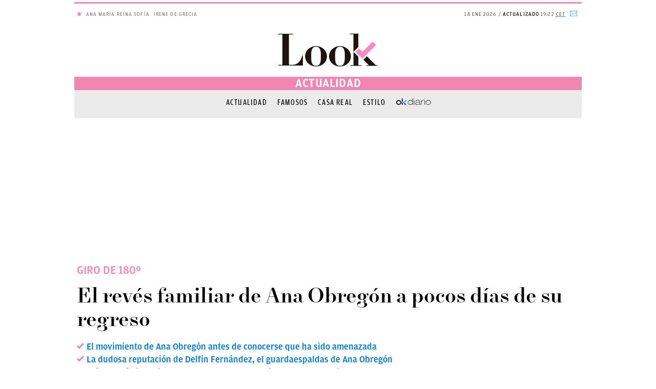

--- FILE ---
content_type: text/html; charset=UTF-8
request_url: https://okdiario.com/look/actualidad/ana-obregon-reves-familiar-regreso-1713736
body_size: 71859
content:
<!DOCTYPE html>
<html lang="es" class="no-js">
<head>

<script>
  if ('serviceWorker' in navigator) {
      navigator.serviceWorker.register('/sw.js').then(function(reg){
              console.log("Service Worker Registered", reg);
          })
          .catch(function(err) {
              console.log("Service Worker Failed to Register", err);
          })
  }
</script>

<meta charset="UTF-8">
<meta name="viewport" content="width=device-width, initial-scale=1.0, minimum-scale=1.0">
<link rel="amphtml" href="https://okdiario.com/look/actualidad/ana-obregon-reves-familiar-regreso-1713736/amp">

	<!-- This site is optimized with the Yoast SEO plugin v14.9 - https://yoast.com/wordpress/plugins/seo/ -->
	<title>El revés familiar de Ana Obregón a pocos días de su regreso</title>
	<meta name="description" content="Ana Obregón está disfrutando de su segunda maternidad en la intimidad de Miami y con la vista puesta en regresar cuanto antes a España." />
	<meta name="robots" content="index, follow, max-snippet:-1, max-image-preview:large, max-video-preview:-1" />
	<link rel="canonical" href="https://okdiario.com/look/actualidad/ana-obregon-reves-familiar-regreso-1713736" />
	<meta property="og:locale" content="es_ES" />
	<meta property="og:type" content="article" />
	<meta property="og:title" content="El revés familiar de Ana Obregón a pocos días de su regreso" />
	<meta property="og:description" content="Ana Obregón está disfrutando de su segunda maternidad en la intimidad de Miami y con la vista puesta en regresar cuanto antes a España." />
	<meta property="og:url" content="https://okdiario.com/look/actualidad/ana-obregon-reves-familiar-regreso-1713736" />
	<meta property="og:site_name" content="Look" />
	<meta property="article:publisher" content="https://www.facebook.com/LookCorazon/" />
	<meta property="og:image" content="https://okdiario.com/look/img/2023/05/04/dl_u250201_001.jpg" />
	<meta property="og:image:width" content="1800" />
	<meta property="og:image:height" content="1013" />
	<meta name="twitter:card" content="summary_large_image" />
	<meta name="twitter:creator" content="@CorazonLook" />
	<meta name="twitter:site" content="@CorazonLook" />
	<!-- / Yoast SEO plugin. -->


<meta property="article:published_time" content="2023-05-04T17:00:10+02:00" />
<meta property="article:modified_time" content="2023-05-04T17:10:46+02:00" />
<meta property="og:updated_time" content="2023-05-04T17:10:46+02:00" />
<link rel='dns-prefetch' href='//applets.ebxcdn.com' />
<link rel='dns-prefetch' href='//s.w.org' />
<script async id="ebx" src="https://applets.ebxcdn.com/ebx.js?ver=1.0.0"></script><meta property="fb:pages" content="288340891559692" />
<meta property="ia:markup_url" content="https://okdiario.com/look/actualidad/ana-obregon-reves-familiar-regreso-1713736?wpna_ia_markup=true">
<script type="application/ld+json">[{"@type":"NewsMediaOrganization","@context":"https://schema.org","@id":"https://okdiario.com/#publisher","name":"Okdiario","url":"https://okdiario.com","foundingDate":"2015-09-23","foundingLocation":{"@type":"Place","name":"Madrid"},"image":{"@type":"ImageObject","url":"https://okdiario.com/img/logo-okdiario-600x60.png","width":192,"height":192},"sameAs":["https://www.facebook.com/okdiario/","https://x.com/okdiario","https://www.instagram.com/okdiario/?hl=es","https://www.youtube.com/channel/UCf6W-gNFClPt_XtQ6P44NTg","https://es.linkedin.com/company/okdiario","https://www.dailymotion.com/okdiario","https://es.wikipedia.org/wiki/Okdiario","https://ast.wikipedia.org/wiki/Okdiario","https://ca.wikipedia.org/wiki/Okdiario","https://eu.wikipedia.org/wiki/Okdiario","https://fr.wikipedia.org/wiki/Okdiario","https://www.wikidata.org/wiki/Q30901816","https://www.whatsapp.com/channel/0029VaCjbbxFnSzGeOnBQb2V","https://t.me/okdiario"],"address":{"name":"Okdiario","url":"https://okdiario.com/","telephone":"910012016","email":"contacto@okdiario.com","@type":"PostalAddress","addressLocality":"Madrid","postalCode":"28033","streetAddress":"Calle de Caleruega, 102-104 Anexo, Planta 1","addressCountry":{"@type":"Country","name":"ES"}},"memberOf":{"@type":"Organization","name":"DOS MIL PALABRAS S.L","actionableFeedbackPolicy":"https://okdiario.com/aviso-legal/"}},{"@context":"https://schema.org","@type":"NewsArticle","mainEntityOfPage":{"@type":"WebPage","@id":"https://okdiario.com/look/actualidad/ana-obregon-reves-familiar-regreso-1713736"},"headline":"El revés familiar de Ana Obregón a pocos días de su regreso","image":{"@type":"ImageObject","url":"https://okdiario.com/look/img/2023/05/04/dl_u250201_001.jpg","width":1800,"height":1013},"datePublished":"2023-05-04T17:00:10+02:00","publisher":{"@type":"Organization","name":"OKDIARIO","url":"https://okdiario.com/look","logo":{"@type":"ImageObject","url":"https://okdiario.com/look/web/themes/v9/css/_img/look-392x60.png","width":392,"height":60}},"author":{"@type":"Person","name":"Elena Boluda","url":"https://okdiario.com/look/autor/elena-boluda/","sameAs":[]},"description":"Ana Obregón está disfrutando de su segunda maternidad en la intimidad de Miami y con la vista puesta en regresar cuanto antes a España.","articleBody":"La vida de Ana Obregón está en constante cambio. Su corazón se rompió el 13 de mayo de 2020 tras perder a su hijo Aless, pero dejó a un lado el luto cuando dio la bienvenida a su nueva razón para vivir: Ana Sandra. Desde el pasado 20 de marzo, la bióloga vuelve a sonreír. Sin embargo, ahora ha tenido que hacer frente a un nuevo revés que no se imaginaba. Mientras ultima los detalles para regresar a España, la actriz ha recibido la noticia de que su sobrina, Celia Vega-Penichet, ha cancelado su boda a última hora.En unas semanas, la joven -que fue uno de los máximos apoyos de Aless Lequio- iba a pasar por el altar junto a  Julio Jiménez-Blanco para poner el broche de oro a su relación con una ceremonia íntima que iba a tener lugar en la Costa dels Pins. Pero antes de pronunciar el 'sí, quiero', la pareja ha tomado la decisión de poner punto final a su historia de amor.&nbsp;Ver esta publicación en Instagram&nbsp;Una publicación compartida de Celia Vega-Penichet (@thegocvp)Así lo ha confirmado Vanitatis, que ha podido ponerse en contacto con una fuente cercana a la prima de Aless, confirmando así el último revés familiar de Ana Obregón: \"La relación se ha roto aunque de forma amigable entre los dos y ambos siguen teniéndose muchísimo cariño. Ha sido una decisión madurada y pensada hasta la extenuación por todo el impacto que por supuesto tiene en sus vidas\". Tras esto, la sobrina de la bióloga ha puesto tierra de por medio y se ha trasladado hasta Miami, tal y como ella misma ha compartido en su Instagram. Allí ha encontrado refugio en su tía y ha podido conocer, por fin, a la pequeña Ana Sandra.&nbsp;Ver esta publicación en Instagram&nbsp;Una publicación compartida de Celia Vega-Penichet (@thegocvp)Fue hace unos meses cuando el que iba a ser su marido le pidió matrimonio  con un anillo que ambos compartieron en la red. Hoy, ni rastro de ese momento que supuso un punto de inflexión en su relación. Hasta hace apenas unas horas, la prima de Lequio tenía sus redes sociales privadas, pero ahora ha decidido volverlas a abrir. Con más de 26 mil seguidores, Celia continúa manteniendo las fotografías con su ya ex pareja, aunque en las últimas este no sale etiquetado. Asimismo, entre sus seguidores sigue estando el nombre de Julio.&nbsp;Ver esta publicación en Instagram&nbsp;Una publicación compartida de Celia Vega-Penichet (@thegocvp)Su refugio en MiamiLa joven no ha querido pronunciarse sobre este último acontecimiento, pero sus movimientos han sido claves. Su última publicación data de hace apenas un día, en la que se puede ver el skyline de Miami, hasta donde se habría trasladado para estar con Ana Obregón y conocer a su nueva prima. Este nuevo varapalo familiar para la bióloga llega a escasos días de su regreso. Se desconoce la fecha exacta de su vuelta a España, pero haciendo cuentas, podría ser la semana que viene, pues ella misma confesó hace una semana que le quedarían unos 15 días para volver. De ser cierta esta información (pues se están cumpliendo los plazos que anunció), su regreso coincidiría con el aniversario del fallecimiento de Aless Lequio, un día marcado en rojo en su calendario.","articleSection":{"@list":["Actualidad"]},"dateModified":"2023-05-04T17:10:46+02:00","keywords":["Ana Obregón"]}]</script><script id="adjacentPostsInfo" type="application/json">{"previousPostPermalink":"https:\/\/okdiario.com\/look\/actualidad\/camilo-blanes-desaparicion-redes-sociales-fotografia-1713871","previousPostTitle":"La preocupante desaparici\u00f3n de Camilo Blanes tras sus \u00faltimas im\u00e1genes vestido de mujer","previousPostID":1713871,"nextPostPermalink":"https:\/\/okdiario.com\/look\/actualidad\/mery-perello-reaparece-muerte-padre-importante-motivo-1713654","nextPostTitle":"Mery Perell\u00f3 reaparece con la madre de Rafa Nadal tras la muerte de su padre por un importante motivo","nextPostID":1713654}</script><!--header.min--><style>.cabecera .archiveSection span,.cabecera .logo span{display:none}.cabecera .archiveSection,.cabecera .logo b{font-family:Roboto;letter-spacing:2px;text-align:center;text-transform:uppercase}.cabecera{position:fixed;height:50px;top:0;left:0;right:0;z-index:999999;width:990px;margin:auto;background-color:rgba(255,255,255,1);transition:all .5s ease-in-out;border-bottom:1px solid rgba(241,241,241,1)}.cabecera .logo{position:absolute;left:50%;top:2px;height:46px;width:160px;margin-left:-80px;background-image:url(/look/web/themes/v9/css/_img/logo-okdiario.svg);background-size:contain;background-position:center center;background-repeat:no-repeat}.cabecera .logo b{display:none;color:#1b1b1b;font-size:10px;font-weight:700;line-height:1.4;position:relative;top:52px}.cabecera.fix .wrap{padding:0 32px 15px}.cabecera.fix .logo{top:8px;margin-left:-78px}.cabecera.fix .logo b{top:27px;font-size:.6em;white-space:nowrap;left:-26px}.cabecera .archiveSection{position:fixed;top:50px;left:0;right:0;height:25px;width:100%;margin:0;padding:0 12px;background-color:#222;color:#fff;z-index:99;font-size:12px;line-height:25px;font-weight:400}.cabecera .archiveSection a{color:#fff!important;letter-spacing:1px}.navTop{position:absolute;height:50px;z-index:9999999}.navTop.left{left:0}.navTop.right{right:0}.navTop ul{float:left;padding:0;margin:0;list-style:none}.navTop ul li{float:left;height:50px;line-height:40px;font-family:"Roboto Condensed",sans-serif;font-size:.875rem;color:#333}.navTop.right ul li{border-right:thin solid rgba(241,241,241,1);padding:5px 10px}.navTop ul li a{color:#333}.navTop ul li.sections i{font-size:25px;margin:10px 5px}.navTop ul li.sections span{padding-left:10px;display:inline-block;float:right}.navTop ul li.sections .nav-icon{display:block;position:relative;cursor:pointer}.navTop ul li.sections .nav-icon a.burger-box{width:auto;height:50px;display:block;line-height:50px;padding:0 15px 0 50px}.navTop ul li.sections .nav-icon .burger,.navTop ul li.sections .nav-icon .burger:after,.navTop ul li.sections .nav-icon .burger:before{position:absolute;top:23px;left:13px;width:24px;height:2px;background:#333;-webkit-transition:background .6s,-webkit-transform .6s,top .6s}.navTop ul li.sections .nav-icon .burger:before{top:-8px;left:0;content:""}.navTop ul li.sections .nav-icon .burger:after{top:8px;left:0;content:""}.navTop ul li.sections .nav-icon .open .burger{background:0 0}.navTop ul li.sections .nav-icon .open .burger:before{top:0;-webkit-transform:rotate3d(0,0,1,-45deg);-moz-transform:rotate3d(0,0,1,-45deg);-ms-transform:rotate3d(0,0,1,-45deg);-o-transform:rotate3d(0,0,1,-45deg);transform:rotate3d(0,0,1,-45deg);background:#fff}.navTop ul li.sections .nav-icon .open .burger:after{top:0;-webkit-transform:rotate3d(0,0,1,45deg);-moz-transform:rotate3d(0,0,1,45deg);-ms-transform:rotate3d(0,0,1,45deg);-o-transform:rotate3d(0,0,1,45deg);transform:rotate3d(0,0,1,45deg);background:#fff}.search.active,.searchForm{background-color:#222}.navTop ul li.search{padding:5px 10px;line-height:0}.navTop ul li.custom{display:none}.navTop ul li.logo-amazon a{width:44px;height:40px;content:url(https://okdiario.com/img/amazon/logo-amazon-black-friday.png)}.showSearchForm{color:#222;float:left;font-size:18px;padding:13px 6px 6px;width:35px;text-decoration:none}.showSearchForm .icon-lupa:hover{cursor:pointer}.showSearchForm .icon-cerrar{display:none;font-size:.8em;cursor:pointer}.search.active .icon-cerrar{color:#111;display:block;position:relative;top:9px}.search.active.showSearchForm .icon-lupa,.searchForm{display:none}.searchForm{overflow:hidden;padding:20px;transition:all .15s ease-in-out 0s}.searchForm.active{display:block;height:80px}.search-form{width:310px;margin-left:110px}.search.active .showSearchForm .icon-lupa::before{color:#fff}label{display:inline-block;position:relative;width:100%}.searchForm .searchIco{color:#333;position:absolute;right:9px;top:13px;z-index:5;font-size:20px}#searchInput{border:1px solid #c7c7c7;height:40px;letter-spacing:.5px;font-size:16px}input[type=text],input[type=email],input[type=password],input[type=search]{-moz-appearance:none;-moz-border-bottom-colors:none;-moz-border-left-colors:none;-moz-border-right-colors:none;-moz-border-top-colors:none;background:padding-box #fff;border-color:#c7c7c7 -moz-use-text-color -moz-use-text-color;border-image:none;border-style:solid none none;border-width:1px medium medium;color:#333;display:inline-block;font-family:Roboto,Helvetica,Arial,sans-serif;font-size:.875rem;line-height:1.1em;margin:0;padding:9px 8px;position:relative;text-align:left;transition:all .15s ease-in-out 0s;width:100%}.active .navTop ul li.sections,.menu-auxiliar{background-color:#222}@media (max-width:991px){.cabecera .logo,.navTop{position:fixed}}@media only screen and (device-width:430px) and (device-height:932px) and (-webkit-device-pixel-ratio:3),only screen and (device-width:428px) and (device-height:926px) and (-webkit-device-pixel-ratio:3),(max-width:767px){.cabecera .archiveSection{font-size:13px}.navTop ul li.date,.navTop ul li.historical,.navTop ul li.newsletter,.navTop ul li.search,.navTop ul li.sections span{display:none}}@media only screen and (device-width:430px) and (device-height:932px) and (-webkit-device-pixel-ratio:3),only screen and (device-width:428px) and (device-height:926px) and (-webkit-device-pixel-ratio:3),(max-width:414px){.cabecera .archiveSection{font-size:11px;height:18px;line-height:20px;font-weight:500}}.menu-auxiliar{top:-1px;position:relative;display:block;width:0;overflow:hidden;transition:all .2s linear 0s;float:left;bottom:0;overflow-y:auto;z-index:100021}.menu-auxiliar.active{display:block;width:300px;padding-top:0;bottom:0;padding-bottom:40px}.active .sections .icon-menu::before{color:#fff;content:"`";font-size:15px}.active .navTop ul li.sections span{color:#fff}.main-menu ul li a{display:inline;padding:12px 23px;line-height:45px;height:45px;text-decoration:none;color:rgba(63,63,63,1);border-bottom:2px solid rgba(241,241,241,1)}.main-menu ul li.active a,.main-menu ul li.current-menu-parent a,.main-navigation .current-category-ancestor>a,.main-navigation .current-menu-ancestor>a,.main-navigation .current-menu-item>a,.main-navigation .current-post-ancestor>a{border-bottom:2px solid #1a80ad}.main-menu ul li a:hover,.main-menu ul li.current-menu-parent a:hover{color:#1a80ad;border-bottom:2px solid #f37219;background-color:rgba(0,0,0,.05);transition:all .2s ease-in-out}.main-menu .submenu{position:absolute;top:46px;z-index:99;width:300%;max-width:320px;display:none;background-color:rgba(255,255,255,1)}.main-menu li:hover .submenu{display:block}.main-menu .submenu li{clear:both;background-color:rgba(255,255,255,1);width:100%}.main-menu .submenu li:after{content:""}.main-menu .submenu li a{display:block;width:100%;text-align:left}.menu-menu-principal-container{overflow:hidden}.menu-menu-principal-container ul{min-width:990px;width:100%}.menu-menu-burger-container a,.menu-menu-completo-container a{display:initial;padding:11px 8px 11px 25px;color:#fff!important;text-decoration:none;font-size:13px;line-height:20px;font-weight:100;text-transform:uppercase;letter-spacing:1px}.menu-menu-burger-container a:focus,.menu-menu-completo-container a:focus{outline:0}.menu-menu-burger-container ul#menu-extra,.menu-menu-completo-container ul#menu-extra{list-style-type:none;position:relative;left:0;width:100%}.menu-menu-burger-container ul li,.menu-menu-completo-container ul li{position:relative;border-bottom:1px solid rgba(100,100,100,.5);clear:both;width:100%;height:auto;line-height:37px}.menu-menu-burger-container ul li.desplegable i:after,.menu-menu-completo-container ul li.desplegable i:after{content:"q";font-family:okdicon;text-transform:lowercase;font-size:18px;float:right;width:50px;height:38px;transition:all .35s ease-in-out;text-align:center;color:#fff;font-style:normal;cursor:pointer}.menu-menu-burger-container ul li.desplegable.activa i:after,.menu-menu-completo-container ul li.desplegable.activa i:after{transform:rotate(-180deg)}.menu-menu-burger-container ul ul,.menu-menu-completo-container ul ul{display:none;list-style:none;width:100%;padding:0}.menu-menu-burger-container ul ul a,.menu-menu-completo-container ul ul a{padding-left:60px;text-transform:none;display:block}@media only screen and (device-width:430px) and (device-height:932px) and (-webkit-device-pixel-ratio:3),only screen and (device-width:428px) and (device-height:926px) and (-webkit-device-pixel-ratio:3),(max-width:414px){.menu-auxiliar.active,.menu-menu-burger-container,.menu-menu-completo-container,.row-300,.target{width:100%}.target.active{left:0}.target{position:absolute;transition:all .2s linear 0s;z-index:500;left:-100%}.cabecera{position:fixed;margin-top:0;top:0;border-bottom:1px solid rgba(241,241,241,1)}.main-menu{margin-top:65px}.active .sections .icon-menu::before{font-size:20px}.navTop ul li.sections i{margin:10px 0 10px 5px}.menu-menu-burger-container ul li,.menu-menu-completo-container ul li{line-height:40px}.menu-menu-burger-container a,.menu-menu-completo-container a{font-size:15px}}#sectionMenu,.okdiario-destacados-dropdown-top,.search{transition:transform,opacity,1s ease;transform:scale(0);opacity:0}.cabecera a.logo{background-image:url(/look/web/themes/v9/css/_img/logo-okdiario-look-rosa.svg)}.okdiario-cabecera{background-color:#fff;width:100%;max-width:990px;height:auto;position:relative;margin:0 auto;font-family:"Roboto Condensed",sans-serif;text-transform:uppercase;z-index:9999;top:4px}.okdiario-cabecera-superior-interior{display:flex;height:41px;line-height:40px;position:relative;font-size:11px;letter-spacing:1.1px;border-top:3px solid #f187b0}.okdiario-cabecera-superior-izquierda{min-width:50%;width:55%;padding-left:5px;float:left;position:relative;overflow:visible;height:40px;color:#f187b0}.okdiario-cabecera-actualizacion,.okdiario-cabecera-fecha{display:inline-block;font-family:amplitude-light;font-weight:400;font-size:10px;letter-spacing:1.1px}#okdiario-cabecera-hemeroteca i:after,#okdiario-cabecera-newsletter i:after{font-family:okdicon;top:2px;position:relative;font-style:normal}.okdiario-cabecera-actualizacion:before{content:"/"}.okdiario-cabecera-actualizacion strong{font-weight:700}.okdiario-cabecera-superior-derecha{min-width:50%;float:right;text-align:right;height:40px;display:inline-block;overflow:hidden}.okdiario-cabecera-superior-derecha ul{margin:0;padding:0;float:right}.okdiario-cabecera-superior-derecha li{display:inline;padding:0 5px}.okdiario-cabecera-secciones-scrolled,.okdiario-cabecera-secciones-scrolled-up,.okdiario-cabecera-superior-scrolled,.okdiario-logo-h2-scrolled{display:none}.okdiario-cabecera-superior-derecha a{color:#40a9e4;text-decoration:none;outline:0}.okdiario-cabecera-superior-derecha a:hover{color:#919191}#okdiario-cabecera-hemeroteca{display:none;border-right:1px solid #E8E8E8}#okdiario-cabecera-hemeroteca i:after{content:"P";font-size:13px}#okdiario-cabecera-newsletter i:after{content:"Q";font-size:14px}.okdiario-cabecera-inferior{height:auto}.navTop{width:auto;top:78px;float:left}#sectionMenu{width:50px;height:49px}.menu-auxiliar.active{top:-1px}.search{position:relative;left:-10px}.searchForm{width:990px;position:absolute;top:50px;left:-40px}.okdiario-secciones-menu-navegacion .okdiario{padding:0}.okdiario{text-align:center;padding:20px 0}.okdiario-logo{margin-bottom:0;margin-top:0;float:none}.categoria{padding:0}.okdiario-logo-main-frontpage,.okdiario-logo-main-frontpage h1{margin-bottom:0;margin-top:0;padding-bottom:5px;float:none}.okdiario-logo-main-frontpage h1,.okdiario-logo-main-frontpage span{display:inline-block;width:100%;height:65px;background:url(/look/web/themes/v9/css/_img/logo-okdiario-look-rosa.svg) center no-repeat;background-size:auto;text-indent:-9999px;z-index:1}@media (max-width:360px){.okdiario-logo-main-frontpage h1,.okdiario-logo-main-frontpage span{width:100%}}.okdiario-logo span{display:inline-block;margin:20px 100px;text-indent:-9999px;z-index:1;background:url(/look/web/themes/v9/css/_img/logo-okdiario-look-rosa.svg) center no-repeat;width:200px;height:65px}body.yotele .okdiario-logo span{background:url(/look/web/themes/v9/css/_img/logo-okdiario-yotele.svg) center no-repeat;width:120px}.okdiario h2{position:absolute;width:100%;top:90px;color:#333;margin-top:0;padding-top:14px;padding-bottom:5px;font-size:10px;letter-spacing:1.1px}.okdiario-seccion{line-height:26px}.okdiario-seccion-title{margin:0;text-align:center}.okdiario-seccion span.okdiario-seccion-title{display:block}.okdiario-seccion h1,.okdiario-seccion h2,.okdiario-seccion span.okdiario-seccion-title{font-family:amplitude-regular;font-size:22px;color:#fff;background-color:#f187b0}.page-id-8121 .okdiario-seccion h1,.page-id-8121 .okdiario-seccion h2{font-size:18px}@media screen and (max-height:1366px) and (max-width:1024px){.page-id-8121 .okdiario-seccion h1,.page-id-8121 .okdiario-seccion h2{font-size:16px;padding-right:8px;padding-top:8px}.page-id-8121 .okdiario-seccion h1.okdiario-seccion-title-scrolled,.page-id-8121 .okdiario-seccion h2.okdiario-seccion-title-scrolled{text-align:right}}.okdiario-seccion a{position:relative;color:#23aae6;font-weight:700;text-decoration:none;letter-spacing:1.2px;outline:0}.okdiario-secciones-menu{font-size:14px;text-align:center;clear:both}.okdiario-secciones-menu-navegacion{white-space:nowrap;overflow:hidden;margin-bottom:1px}.okdiario-secciones-menu-navegacion ul{-webkit-margin-before:1em;-webkit-margin-after:1em;-webkit-margin-start:0;-webkit-margin-end:0;-webkit-padding-start:0;list-style-type:disc;vertical-align:top;margin:14px 0 0;height:28px}.archive .okdiario-cabecera-secciones,.single .okdiario-cabecera-secciones{height:55px}.okdiario-cabecera-secciones .okdiario-secciones-menu-navegacion li{background-color:#ebebeb}.okdiario-secciones-menu-navegacion li{display:inline-block;background-color:#fff}.okdiario-secciones-menu-navegacion a:hover{border-bottom:10px solid #f187b0}.okdiario-secciones-menu-navegacion a{text-decoration:none;font-size:16px;line-height:20px;margin:1px 10px;color:#000;letter-spacing:1.2px;font-weight:500;outline:0;font-family:amplitude-regular-condensed}.okdiario-secciones-menu-navegacion a.seccion-activa{font-weight:700}.mega{margin:0;min-height:250px}.mega:nth-of-type(1){position:-webkit-sticky;position:sticky;top:1px;margin-top:1px;z-index:9998}.mega:nth-of-type(2){margin-bottom:20px;display:inline-block}.hidden{display:none!important}.mega>div#top1{position:sticky;top:58px}@media only screen and (device-width:430px) and (device-height:932px) and (-webkit-device-pixel-ratio:3),only screen and (device-width:428px) and (device-height:926px) and (-webkit-device-pixel-ratio:3),(max-width:767px){.okdiario-cabecera-interior-scrolled,.okdiario-scrolled{height:auto!important}.mega{min-height:100px}.okdiario{padding:20px 0}.categoria,.okdiario-scrolled{padding:0}.navTop-scrolled{top:-5px!important}.menu-auxiliar.active{top:-1px}#sectionMenu .menu-auxiliar-scrolled{top:-7px!important}.searchForm-scrolled{top:43px}.okdiario-logo-span{height:36px!important;background:url(/look/web/themes/v9/css/_img/logo-okdiario.svg) center no-repeat}.okdiario-logo-main-frontpage .okdiario-logo-span-scrolled{position:0!important;top:auto!important;margin:0!important}.okdiario h2{font-size:10.5px}.okdiario-seccion-scrolled-up{top:0!important;font-size:25px}.okdiario-secciones-menu-navegacion{overflow:auto}.archive .okdiario-cabecera-secciones,.single .okdiario-cabecera-secciones{height:auto}.okdiario-secciones-menu-navegacion ul{-webkit-margin-before:.5em;-webkit-margin-after:.5em}}@media (max-width:991px){.navTop{position:absolute;top:74px}}@media only screen and (device-width:430px) and (device-height:932px) and (-webkit-device-pixel-ratio:3),only screen and (device-width:428px) and (device-height:926px) and (-webkit-device-pixel-ratio:3),(max-width:767px){.okdiario h2,.okdiario-seccion-scrolled,.okdiario-seccion-scrolled a{display:none}.okdiario{padding:0}.okdiario-seccion a{top:auto!important}.okdiario-seccion-title{margin-top:5px!important;font-size:13px!important}.categoria{height:40px}body.yotele .categoria .okdiario-logo-span{width:100%!important}.okdiario-cabecera-inferior{padding:5px 0 0}.okdiario-cabecera-interior-scrolled{height:auto!important}.okdiario-logo span{height:25px;margin:0}.okdiario-logo-main-frontpage .okdiario-logo-span-scrolled{height:36px!important;position:relative!important;top:1px!important;margin:0!important}.okdiario-scrolled{height:52px!important}.navTop{top:0}.navTop-scrolled{top:5px!important}.navTop.left.ajusteMobile{position:fixed;top:20px}.ajusteMobile{position:fixed}.menu-auxiliar.active{position:fixed!important;top:48px}#sectionMenu .menu-auxiliar-scrolled{top:48px!important}.okdiario-secciones-menu-navegacion{overflow:auto;line-height:25px}.okdiario-seccion{background-color:#f8f8f8;padding-right:0;position:static;text-align:center;line-height:25px;border-bottom:3px solid #F2F2F2}body.look .okdiario-seccion{border-bottom:unset}.okdiario-secciones-menu-navegacion ul{-webkit-margin-before:.5em;-webkit-margin-after:.5em}.postContent .comments-area .show-comments{width:100%}}.okdiario-cabecera-scrolled{max-width:none;position:fixed;top:0;left:0}.okdiario-cabecera-interior-scrolled{border-bottom:0;box-shadow:0 2px 2px 0 rgba(0,0,0,.25);height:auto!important}.okdiario-cabecera-inferior-scrolled{max-width:990px;margin:0 auto}.okdiario-cabecera-secciones{background-color:#ebebeb}.navTop-scrolled{float:none;top:-5px;left:auto!important;height:45px}.search-scrolled{position:relative;left:885px}.menu-auxiliar-scrolled{top:-7px!important}.searchForm-scrolled{width:100%;max-width:990px;position:fixed;top:38px;left:-495px;margin-left:50%}.okdiario-scrolled{padding:0;height:auto!important}.okdiario-logo-scrolled{margin:0;padding-top:5px;padding-bottom:5px}.okdiario-logo-scrolled h1.logo-cover{margin-block-start:0}@media (min-width:768px){.okdiario-logo-scrolled{padding-bottom:35px;margin-left:75px}}.okdiario-logo span.okdiario-logo-span-scrolled,.okdiario-logo-main-frontpage h1.okdiario-logo-span-scrolled,.okdiario-logo-main-frontpage span.okdiario-logo-span-scrolled{width:112px;height:25px;top:2px;position:relative}.okdiario-logo span.okdiario-logo-span-scrolled{height:25px;float:left}@media only screen and (device-width:430px) and (device-height:932px) and (-webkit-device-pixel-ratio:3),only screen and (device-width:428px) and (device-height:926px) and (-webkit-device-pixel-ratio:3),(max-width:767px){.okdiario-logo span.okdiario-logo-span-scrolled{float:none}.okdiario-logo-scrolled h1.logo-cover{margin-block-start:0}}@media(min-width:768px){.okdiario-logo span.okdiario-logo-span-scrolled{margin:0}}.okdiario-seccion-scrolled{display:inline-block;position:absolute;width:100%;line-height:25px;padding-right:0!important;top:12px;right:0;font-size:32px;text-align:center}.okdiario-seccion-scrolled h1,.okdiario-seccion-scrolled h2{background-color:#fff;color:#000;height:0}.okdiario-seccion span.okdiario-seccion-title-scrolled{background-color:#fff;color:#000;font-family:amplitude-regular,sans-serif;font-size:22px}.okdiario-cabecera-destacados a,.okdiario-destacados-container a{color:#333}.okdiario-secciones-menu-navegacion-scrolled-up{box-shadow:0 2px 2px 0 rgba(0,0,0,.25),0 0 0 0 rgba(0,0,0,.08)}.okdiario-secciones-menu-navegacion-ul-scrolled-up{-webkit-margin-before:.5em!important;-webkit-margin-after:.5em!important}.okdiario-cabecera-destacados{min-width:33.33333%;width:100%;height:100%;display:inline-block;position:relative;font-family:amplitude-light;font-weight:400;font-size:10px;letter-spacing:1.1px;text-transform:uppercase}.okdiario-destacados-title span{display:none}.okdiario-cabecera-destacados ul{-webkit-margin-before:1em;-webkit-margin-after:1em;-webkit-margin-start:0;-webkit-margin-end:0;-webkit-padding-start:0;list-style-type:none;margin:0}.okdiario-destacados-dropdown-top-title a{border-radius:25px;border:1px solid #ebebeb;padding:3px 5px 1px}.okdiario-destacados-title{float:left;padding-top:1px;font-weight:700}.okdiario-destacados-container{margin:0 5px 0 0;float:left;max-width:63%;width:auto;overflow:hidden;height:40px;display:block}.okdiario-destacados-container ul{-webkit-margin-before:1em;-webkit-margin-after:1em;-webkit-margin-start:0;-webkit-margin-end:0;-webkit-padding-start:0;list-style-type:none;margin:0;height:40px}.okdiario-destacados-container li{display:inline-block;padding-top:1px;padding-left:5px;float:none;position:relative}.okdiario-destacados-dropdown-top{float:left}.okdiario-destacados-dropdown-top-title{cursor:pointer;float:right;position:relative;top:-2px}.okdiario-destacados-dropdown-container{background:#FFF;height:auto;margin-top:-1px;margin-right:-200%;position:absolute;top:100%;left:60%;color:#333;z-index:9999!important;float:right;clear:both;border-left:1px solid #ebebeb;border-right:1px solid #ebebeb;border-bottom:1px solid #ebebeb;display:none;box-shadow:0 4px 8px 0 rgba(0,0,0,.2),0 6px 20px 0 rgba(0,0,0,.19);max-width:200px;word-break:break-word}.okdiario-destacados-dropdown-container li a:hover,.okdiario-destacados-dropwdown-container ul li a:hover{color:#919191}.okdiario-destacados-dropwdown-container ul li{display:inline-block;float:none;padding:3px 20px}.okdiario-destacados-dropdown-container li{padding-left:20px;padding-right:20px;line-height:25px;border-bottom:1px solid #ebebeb;cursor:pointer}.okdiario-destacados-dropdown-container li:hover{background-color:#fbfbfb}.okdiario-destacados-dropdown-top-title i{display:inline-block;position:relative;top:1px}.okdiario-destacados-dropdown-top-title i::after{padding-left:1px;padding-right:1px;content:"q";font-family:okdicon;text-transform:lowercase;font-size:10px;width:auto;color:#333;font-style:normal;display:inline-block;transition:all .35s ease-in-out;text-align:center}.okdiario-destacados-dropdown-top-title.activa i::after{display:inline-block;transform:rotate(-180deg);-webkit-transform:rotate(-180deg);-o-transform:rotate(-180deg);-moz-transform:rotate(-180deg)}@media only screen and (device-width:430px) and (device-height:932px) and (-webkit-device-pixel-ratio:3),only screen and (device-width:428px) and (device-height:926px) and (-webkit-device-pixel-ratio:3),(max-width:767px){.okdiario-cabecera-superior-derecha{display:none}.okdiario-cabecera-superior-interior{height:30px;line-height:30px}.okdiario-cabecera-superior-izquierda{width:100%}.navTop.left{left:0;top:32px}.okdiario-destacados-container{max-width:59%}.okdiario-destacados-dropdown-container{left:40%;top:80%}}@media (max-width:400px){.okdiario-cabecera-superior-derecha,body.single .okdiario-secciones-menu-interior{display:none}.okdiario-cabecera-superior-interior{height:30px;line-height:30px}.okdiario-cabecera-superior-izquierda{width:100%}.navTop.left{left:0;top:33px}.single .navTop.left{left:0;top:30px}.okdiario-destacados-container{max-width:59%}.okdiario-destacados-dropdown-container{top:80%}}.okdiario-cabecera-secciones .okdiario-secciones-menu-navegacion .okdiario-secciones-menu-navegacion-ul li.OKDIARIO{background:url(https://okdiario.com/look/web/themes/v9/css/_img/logo_okd_azul_87x17.png) center/100% no-repeat;width:87px;height:17px}.okdiario-cabecera-secciones .okdiario-secciones-menu-navegacion li.OKDIARIO a{color:transparent}@media only screen and (device-width:430px) and (device-height:932px) and (-webkit-device-pixel-ratio:3),only screen and (device-width:428px) and (device-height:926px) and (-webkit-device-pixel-ratio:3),(max-width:767px){.okdiario-cabecera-secciones .okdiario-secciones-menu-navegacion .okdiario-secciones-menu-navegacion-ul li.OKDIARIO{background-position-y:2px}}@media (max-width:400px) ,(max-width:414px){.okdiario-cabecera-secciones .okdiario-secciones-menu-navegacion .okdiario-secciones-menu-navegacion-ul li.OKDIARIO{background-position-y:2px}}</style><!--common.min--><style>@charset "UTF-8";body,h3,h4,p{margin:0}.mega,.mega>div#bottom,.mega>div#top1{text-align:center}#page,.mega,.wrap{width:100%}.tablist,.tablist li{list-style-type:none!important}*{-webkit-box-sizing:border-box;-moz-box-sizing:border-box;box-sizing:border-box}html{font-size:100%;font-family:roboto;-webkit-text-size-adjust:100%;-ms-text-size-adjust:100%}body{background:#fff}.site,a{background-color:transparent}body,html{height:100%}address{font-style:normal}article,aside,details,figcaption,figure,footer,header,nav,section,summary{display:block;-webkit-margin-before:0;-webkit-margin-after:0;-webkit-margin-start:0;-webkit-margin-end:0}audio,canvas,video{display:inline-block}audio:not([controls]){display:none;height:0}.mega,img{height:auto}[hidden],hr{display:none}p{font-weight:300}b,strong{font-weight:500}iframe{border:none}img{max-width:100%;vertical-align:middle}a{color:#007acc;text-decoration:none}a:focus{outline:dotted thin}a:active,a:hover{outline:0}h1,h2,h3,h4,h5,h6{text-rendering:optimizeLegibility}sub,sup{font-size:75%;line-height:0;position:relative;vertical-align:baseline}sup{top:-.5em}sub{bottom:-.25em}cite,dfn,em,i,var{padding-right:.25em;margin-right:0}.alignleft{float:left}.alignright{float:right}.aligncenter{clear:both;display:block}.wrap{max-width:990px;margin:auto}.hide{display:none!important}.mega{display:block;margin:0}.mega.down{margin-bottom:10px;margin-top:10px;clear:both}.mega img{max-width:100%}#page{position:absolute;z-index:9;height:100%;top:0;bottom:0}body.home.paged #page{margin-top:70px}.sky-banners .sky-left,.sky-banners .sky-right{display:block;position:fixed;top:1px;left:50%;width:450px!important;margin-top:0;z-index:100000;height:100%}.hemeroteca{padding-top:50px}.sky-banners .sky-left{margin-left:-950px!important;margin-right:0;text-align:right}.sky-banners .sky-right{margin-left:500px;margin-right:0!important}.sky-banners.active{display:none}@media (max-width:1280px){.sky-banners{display:none}}.col100,.col25,.col33,.col50,.col66,.col75{width:100%}@media screen and (min-width:768px){.col25,.col33,.col50,.col66,.col75{float:left;padding-left:16px}.col100,.col25,.col33,.col50,.col66,.col75{padding-left:16px}.col25{width:25%}.col33{width:33.333%}.col50{width:50%}.col66{width:66.666%}.col75{width:75%}.col100{width:100%}.col25 .col100{padding-left:0}}.tablist{float:right;padding:0;margin:10px 0 25px;border-bottom:thin solid #ccc}.tablist li{float:left;font-family:'Roboto Condensed',Helvetica,Arial,sans-serif;margin:0!important;padding:0 5px!important;font-size:12px!important;font-weight:700;letter-spacing:.5px;border-left:thin solid #ccc;line-height:20px!important;-webkit-border-top-left-radius:5px;-webkit-border-top-right-radius:5px;-moz-border-radius-topleft:5px;-moz-border-radius-topright:5px;border-top-left-radius:5px;border-top-right-radius:5px}.tablist li:first-child{border-left:none}.tablist li a{text-transform:uppercase;color:#222;text-decoration:none!important;box-shadow:none!important}[class*=" icon-"]::before,[class^=icon-]::before,[data-icon]::before{-moz-osx-font-smoothing:grayscale;font-family:okdicon!important;font-style:normal!important;font-variant:normal!important;font-weight:400!important;text-transform:none!important}.tablist li:hover{background-color:#E3E1E1}@media only screen and (device-width:430px) and (device-height:932px) and (-webkit-device-pixel-ratio:3),only screen and (device-width:428px) and (device-height:926px) and (-webkit-device-pixel-ratio:3),screen and (max-width:414px){.tablist{border-bottom:none;width:100%;margin:5px 0 15px}.tablist li{float:none;width:100%;border-left:none;border-bottom:thin solid #ccc;font-size:14px!important}}@font-face{font-family:okdicon;font-style:normal;font-weight:400;src:url(/look/web/themes/v9/css/_fonts2/okdicon.eot?#iefix) format("embedded-opentype"),url(/look/web/themes/v9/css/_fonts2/okdicon.woff) format("woff"),url(/look/web/themes/v9/css/_fonts/okdicon2.ttf) format("truetype"),url(/look/web/themes/v9/css/_fonts2/okdicon.svg#okdiario) format("svg"),url(/look/web/themes/v9/css/_fonts2/okdicon.otf) format("opentype");font-display:swap}@font-face{font-family:look;font-style:normal;font-weight:400;src:url(/look/web/themes/v9/css/_fonts/look.eot?#iefix) format("embedded-opentype"),url(/look/web/themes/v9/css/_fonts/look.woff) format("woff"),url(/look/web/themes/v9/css/_fonts/look.ttf) format("truetype"),url(/look/web/themes/v9/css/_fonts/look.svg#okdiario) format("svg");font-display:swap}[data-icon]::before{content:attr(data-icon);line-height:1}[class^=icon-]{display:inline-block;line-height:.8em!important}[class*=" icon-"]::before,[class^=icon-]::before{line-height:.8em}.icon-cerrar-bold::before{content:"a"}.icon-facebook::before{content:"b"}.icon-flecha-abajo-bold::before{content:"c"}.icon-angle-arriba::before{content:"d"}.icon-angle-derecha-bold::before{content:"e"}.icon-angle-izquierda-bold::before{content:"f"}.icon-triangulo-derecho::before{content:"g"}.icon-lupa-bold::before{content:"h"}.icon-mas-bold::before{content:"i"}.icon-mas::before{content:"j"}.icon-menu-bold::before{content:"k"}.icon-ok::before{content:"l"}.icon-gallery-post::before{content:"m"}.icon-triangulo-abajo::before{content:"n"}.icon-editar::before{content:"o"}.icon-flecha-derecha::before{content:"p"}.icon-angle-abajo::before{content:"q"}.icon-usuario::before{content:"s"}.icon-flecha-izquierda::before{content:"t"}.icon-nueva-portada::before{content:"v"}.icon-titulo::before{content:"w"}.icon-ojo::before{content:"x"}.icon-alerta::before{content:"y"}.icon-borrador::before{content:"z"}.icon-borrar::before{content:"1"}.icon-invertir::before{content:"3"}.icon-mover::before{content:"4"}.icon-etiqueta::before{content:"5"}.icon-whatsapp::before{content:"6"}.icon-twitter02::before{content:"7"}.icon-ampliar::before{content:"8"}.icon-ampliar02::before{content:"9"}.icon-triangulo-abajo2::before{content:"A"}.icon-flecha-doble::before{content:"B"}.icon-ok02::before{content:"C"}.icon-flecha-izquierda2::before{content:"D"}.icon-flecha-derecha2::before{content:"E"}.icon-flecha-izquierda3::before{content:"F"}.icon-flecha-derecha3::before{content:"G"}.icon-video::before{content:"J"}.icon-angle-izquierda::before{content:"K"}.icon-angle-derecha::before{content:"L"}.icon-sobre::before{content:"M"}.icon-lupa02::before{content:"O"}.icon-calendario::before{content:"P"}.icon-lupa::before{content:";"}.icon-ajustes::before{content:"?"}.icon-ajustes{width:25px;font-size:25px;margin:10px 0}.icon-gallery::before{content:"<"}.icon-gallery-back::before{content:"="}.icon-gallery-next::before{content:">"}.icon-gallery-close::before{content:"`"}.gooruDevice,.okPlayer{position:relative;padding-bottom:56%;width:100%;float:left;margin-bottom:25px}.gooruDevice .gooruScreen,.gooruDevice iframe,.okPlayer .okScreen,.okPlayer iframe,.okScreen{width:100%;height:100%;position:absolute}@media only screen and (device-width:430px) and (device-height:932px) and (-webkit-device-pixel-ratio:3),only screen and (device-width:428px) and (device-height:926px) and (-webkit-device-pixel-ratio:3),screen and (max-width:414px){.nomobile{display:none}}section.aux-col section.widget{margin-top:5px;margin-bottom:10px;clear:both;display:block;float:left;width:100%}section.aux-col section.widget .widget-title{font-size:20px;font-family:amplitude-ultra-wide;text-transform:uppercase;color:#f187b0;position:relative;letter-spacing:1px;text-align:left}#page-not-found .image-not-found,.boton-volver{text-align:center}section.aux-col section.widget ul{padding:0 0 10px;margin:0;display:block;clear:both;float:left;background-color:rgba(255,255,255,.25);width:100%}section.aux-col section.widget ul li{display:block;clear:both;float:left;background-color:rgba(255,255,255,.25);border-bottom:1px solid rgba(241,241,241,1);padding-bottom:10px;padding-top:10px;width:100%}section.aux-col section.widget ul li a{float:left;width:50%;font-family:amplitude-medium;font-weight:300;font-size:14px;line-height:18px;padding-right:10px;clear:none;color:rgba(34,34,34,1);text-decoration:none}section.aux-col section.widget ul li a:hover{color:#23aae6}section.aux-col section.widget ul li a img{max-width:143px;width:100%}section.aux-col section.widget.widget_categories ul li{margin:0 5px 0 0;padding:1px 0;list-style-type:none;color:#23aae6;line-height:25px;border-bottom:none;clear:none;width:auto}section.aux-col section.widget.widget_categories ul li a{text-transform:uppercase;letter-spacing:1px;padding:4px 0;border-bottom:1px dotted #222;width:auto}section.aux-col section.widget.widget_categories ul li:after{content:" • ";padding-left:4px}section.aux-col section.widget .tagcloud a{font-size:.6em!important;color:#222;border:1px solid #d1d1d1;display:inline-block;font-family:Montserrat,"Helvetica Neue",sans-serif;line-height:1;margin:0 .1875em .4375em 0;padding:1em;text-transform:uppercase;letter-spacing:1px}section.aux-col section.widget .tagcloud a:focus,section.aux-col section.widget .tagcloud a:hover{border-color:#007acc;color:#007acc;outline:0}section.aux-col section.widget .yarpp-related-widget{background-color:rgba(250,250,250,.25)}section.aux-col section.widget .yarpp-related-widget ol{padding:15px 20px 5px;list-style-type:none;margin:0 0 10px}section.aux-col section.widget .yarpp-related-widget ol li{margin-bottom:13px;padding-bottom:13px;line-height:15px;position:relative}section.aux-col section.widget .yarpp-related-widget ol li:after{content:'';position:absolute;height:1px;bottom:0;left:60px;right:60px;background-color:#23aae6}section.aux-col section.widget .yarpp-related-widget ol li a{font-family:Merriweather,Georgia,sans-serif;font-weight:700;text-transform:none;color:#333;font-size:12px}section.aux-col section.widget .yarpp-related-widget ol li a:hover{color:#007acc}section.aux-col section.widget .yarpp-related-none p,section.aux-col section.widget p.wpp-no-data{border-bottom:4px solid #23aae6}@media (max-width:1023px) and (min-width:768px){section.aux-col section.widget ul{padding-top:0}section.aux-col section.widget ul li{margin-right:3%;clear:none}section.aux-col section.widget ul li a{width:100%;padding-right:8px;padding-left:8px}section.aux-col section#last-news-category.widget ul li,section.aux-col section#last-news.widget ul li{display:flex}}@media only screen and (device-width:430px) and (device-height:932px) and (-webkit-device-pixel-ratio:3),only screen and (device-width:428px) and (device-height:926px) and (-webkit-device-pixel-ratio:3),(max-width:414px){section.aux-col section#last-news ul li a:nth-child(1),section.aux-col section#last-news-category ul li a:nth-child(1),section.aux-col section.popular-posts ul li a:nth-child(1){width:42%}section.aux-col section#last-news ul li a:nth-child(2),section.aux-col section#last-news-category ul li a:nth-child(2),section.aux-col section.popular-posts ul li a:nth-child(2){width:58%;font-weight:600}}p.widget-opta{padding-left:0!important}.Opta ul li{padding:0!important;list-style-type:none!important}.Opta .Opta-MatchHeader .Opta-Score .Opta-Team-Score{color:#000!important;background-color:#FFF!important;border:2px solid #002075}.Opta .Opta-MatchHeader .Opta-Score.Opta-Away .Opta-Team-Score{color:#000;background-color:#FFF!important;border:2px solid #002075}.subtitles_match{margin:5px;color:#EB6868;text-decoration:none;font-size:18px;font-weight:700;width:100%}.match_box p{padding:2px!important}.Opta>.Opta_W{margin:2px!important}.Opta table{margin-bottom:0!important}.Opta .Opta-Stat .Opta-Label{font-size:11px}.Opta .Opta-FootballPitch-Subplayers .Opta-Sub{margin:3px!important}.Opta .Opta-Stats-Radial .Opta-Info{left:5px!important}.Opta-TabbedContent>.Opta-formation-content{padding-left:5px;padding-bottom:5px;list-style-type:none}ul>.Opta-avgpos-content .Opta-On{padding-left:5px!important}.home .Opta .Opta-Scroll .Opta-Scroller,.home .Opta .Opta-Scroll .Opta-Scroller.Opta-Active{background-color:#23aae6;border-radius:8px}.home .Opta .Opta-Scroll .Opta-Scroller.Opta-Active:hover{background-color:#2399e6}.homedm .Opta .Opta-Scroll .Opta-Scroller.Opta-Active{background-color:#001b78;border-radius:8px}.homedm .Opta .Opta-Scroll .Opta-Scroller.Opta-Active:hover{background-color:#029}.Opta-Team-Score,.Opta-timings>div{font-weight:700!important}.homeda .Opta .Opta-Scroll .Opta-Scroller.Opta-Active{background-color:#a2191a;border-radius:8px}.homeda .Opta .Opta-Scroll .Opta-Scroller.Opta-Active:hover{background-color:#d85d69}#mashfbar-header{margin-bottom:2px}#social-buttons .list-social-buttons .share-item-more,#social-buttons-1,.mashsb-container{display:none}.container-social-buttons{display:inline-block;left:0;width:100%;z-index:9999999;border:0;margin:0;padding-top:0;padding-bottom:5px;top:93px}.container-social-buttons .list-social-buttons{list-style-type:none;width:100%;text-align:center}.container-social-buttons .list-social-buttons li{width:200px;display:inline-block}.container-social-buttons .list-social-buttons li:hover{opacity:.8}.fa-envelope-o,.fa-facebook,.fa-twitter,.fa-whatsapp{color:#fff;font-size:25px;line-height:45px;display:block}.container-social-buttons .list-social-buttons .share-item-whatsapp,.container-social-buttons .list-social-buttons .text-social-button{display:none}.share-item-fb,.share-item-fb a{background:#2d5f9a}.share-item-whatsapp,.share-item-whatsapp a{background:#1d9e11}.share-item-tw,.share-item-tw a{background:#00c3f3}.share-item-mail,.share-item-mail a{background:#888}.share-item-more #AndroidShare{display:block;background:#E48409;color:#fff;height:45px;letter-spacing:7px;padding-left:8px;width:100%;font-weight:700;font-size:33px;line-height:40px}@media only screen and (device-width:430px) and (device-height:932px) and (-webkit-device-pixel-ratio:3),only screen and (device-width:428px) and (device-height:926px) and (-webkit-device-pixel-ratio:3),(max-width:767px){#social-buttons,#social-buttons-1>:first-child{display:none}#social-buttons-1{display:block;position:fixed;bottom:0;padding-bottom:0;top:auto;height:44px}#social-buttons-1 .list-social-buttons{max-width:990px;margin:0 auto;width:100%;padding-left:0}#social-buttons-1 .list-social-buttons li{margin-right:-4px;width:25%;display:inline-block;text-align:center;list-style:none;cursor:pointer}#social-buttons-1 .list-social-buttons li:first-child{margin-left:-4px}#social-buttons-1 .list-social-buttons li:hover{opacity:1}#social-buttons-1 .list-social-buttons .share-item-whatsapp{display:inline-block}}section.aux-col section.widget.widget_aawp_widget_bestseller .widget-title:after{content:url(/img/amazon/logo-amazon-blanco.svg);width:30%;position:absolute;display:block;right:6px;top:6px;height:28px}.aawp .aawp-product--widget-small{margin-bottom:10px}.aawp .aawp-product--widget-small .aawp-product__ribbon--sale{top:0;right:0;letter-spacing:.5px;padding-top:1px;background:#23aae6}.aawp .aawp-product--widget-small .aawp-product__ribbon--bestseller,.aawp .aawp-product--widget-small .aawp-product__ribbon--new{position:absolute;top:25%;left:0;color:#333;font-size:15px;padding-left:5px;height:50px;padding-top:15px;border-right:1px solid #ddd;background:0 0}.aawp .aawp-product--widget-small .aawp-product__content{padding:5px 0 0 30px}.aawp .aawp-product--widget-small .aawp-product__image{margin-left:22px}.aawp .aawp-product--widget-small .aawp-product__title{color:#333}.gsc-input-box{height:40px!important;line-height:30px!important}.gsc-search-box-tools .gsc-search-box .gsc-input{height:2em!important}.gsst_a{padding-top:5px}.gsst_a .gscb_a{font-size:30px!important;display:-webkit-inline-box;color:#333!important}input.gsc-search-button,input.gsc-search-button:focus,input.gsc-search-button:hover{Background:#333!important;margin:0!important}.cse .gsc-search-button input.gsc-search-button-v2,input.gsc-search-button-v2{padding:12px!important;height:40px!important;min-width:40px!important}.gs-imageResult div.gs-visibleUrl,.gs-webResult div.gs-visibleUrl{display:none!important}.gs-web-image-box-landscape img.gs-image{width:177px;height:100px;max-width:177px!important;max-height:100px!important;float:left!important}.gsc-table-cell-snippet-close,.gsc-table-cell-snippet-open{padding-left:20px!important;padding-top:40px!important}.gs-imageResult a.gs-title:link,.gs-webResult.gs-result a.gs-title:link{padding-left:200px!important;float:left!important}.gs-image-box.gs-web-image-box.gs-web-image-box-landscape{width:auto!important}.gsc-thumbnail-inside{margin-bottom:-28px!important}.gsc-results .gsc-cursor-box .gsc-cursor-page{margin-right:20px!important;font-size:15px!important}.gs-result .gs-title,.gs-result .gs-title *{text-decoration:none!important;font-family:Merriweather!important;font-weight:700!important}.gsc-result .gs-title{height:auto!important}.gs-result .gs-snippet{font-family:roboto!important;line-height:18px!important;font-size:13px!important}.gs-image-box.gs-web-image-box.gs-web-image-box-portrait,.gs-web-image-box-portrait img.gs-image{width:177px!important;height:100px!important;max-width:177px!important;max-height:100px!important}.gsc-control-cse .gs-result .gs-title,.gsc-control-cse .gs-result .gs-title *,.gsc-control-cse .gs-spelling{font-size:19px!important}@media only screen and (device-width:430px) and (device-height:932px) and (-webkit-device-pixel-ratio:3),only screen and (device-width:428px) and (device-height:926px) and (-webkit-device-pixel-ratio:3),(max-width:414px){.gs-imageResult a.gs-title:link,.gs-webResult.gs-result a.gs-title:link{padding-left:0!important}.gsc-thumbnail-inside{margin-bottom:0!important}.gsc-table-cell-snippet-close,.gsc-table-cell-snippet-open{padding-top:0!important}.boton-volver,.button-error-home{text-align:center}}#page-not-found .image-not-found img{width:320px;height:auto;float:left}.error-message{margin:25px 0;font-size:26px;float:right;max-width:650px}.error-message-top{font-size:34px}.error-message-body{padding:15px 0;font-size:18px;font-weight:400}.button-error-home{padding:20px 0}.button-error-home a{color:#fff;text-decoration:none;font-size:18px;line-height:26px;font-weight:100}.boton-volver{background-color:#23aae6;-moz-border-radius:4px;-webkit-border-radius:4px;border-radius:4px;border:1px solid #73CCEF;padding:12px 10px;color:#FFF;font-weight:100;font-size:20px;font-family:Roboto,sans-serif;letter-spacing:1px;cursor:pointer}@media (max-width:1024px){body{overflow:auto}.error-message{margin:0 20px;float:none}.error-message-body{padding-top:5px}#page-not-found .image-not-found img{float:none;width:280px}.boton-volver,.button-error-home{font-size:16px}}.motor-table{width:100%;border:0;max-width:100%;padding:10px 0}.motor-table-header,.motor-table-header-section{padding:5px;font-weight:700;font-family:'Roboto Condensed',Helvetica,Arial,sans-serif;text-transform:uppercase;text-align:center;margin:0}.motor-table-header{background-color:#a7ddf5;font-size:17px}.motor-table-header-section{background-color:#cde8f5;font-size:14px}.motor-table-key{width:50%;font-family:'Roboto Condensed',Helvetica,Arial,sans-serif;font-weight:700;text-transform:uppercase}.motor-table-subKey{background-color:#f1f1f1;width:50%;font-size:12px;font-family:'Roboto Condensed',Helvetica,Arial,sans-serif;text-transform:uppercase;padding:1px 12px}.motor-table-price{text-align:center}.motor-table-price,.motor-table-value{width:50%;font-family:roboto,Georgia,serif}.motor-table-key,.motor-table-price,.motor-table-value{background-color:#f1f1f1;font-size:12px;margin:0;padding:1px 5px}@media only screen and (device-width:430px) and (device-height:932px) and (-webkit-device-pixel-ratio:3),only screen and (device-width:428px) and (device-height:926px) and (-webkit-device-pixel-ratio:3),(max-width:414px){.motor-table-header-section{font-size:13px}.motor-table-key,.motor-table-price,.motor-table-value{font-size:11px}}.salud-table{width:100%;border:0;max-width:100%;padding:10px 0}.salud-table-header,.salud-table-header-section{font-family:'Roboto Condensed',Helvetica,Arial,sans-serif;padding:5px;font-weight:700;margin:0;text-align:center;text-transform:uppercase}.salud-table-header{background-color:#a7ddf5;font-size:17px}.salud-table-header-section{background-color:#cde8f5;font-size:14px}.salud-table-value{font-family:roboto,Georgia,serif;background-color:#f1f1f1;font-size:12px;margin:0;padding:1px 5px;text-align:center}@media (max-width:414px){.salud-table-header-section{font-size:13px}.salud-table-value{font-size:11px}}.main-image .container-icon-gallery-post{color:#fff;text-align:center;top:27%;width:100%;position:absolute}.main-image .container-icon-gallery-post:hover{opacity:.7}.main-image .container-icon-gallery-post .icon-gallery-post{font-size:100px;text-shadow:1px 1px 29px #777,1px -1px 13px #888}.main-image .container-icon-gallery-post .gallery-post-text{font-family:roboto;font-weight:100;text-transform:uppercase;letter-spacing:1px;width:25%;display:block;padding:10px 20px;margin:0 auto;background:#333;border-radius:10px;cursor:pointer;font-size:.9em}.gallery-image-container .gallery-figure img{width:100%}@media only screen and (device-width:430px) and (device-height:932px) and (-webkit-device-pixel-ratio:3),only screen and (device-width:428px) and (device-height:926px) and (-webkit-device-pixel-ratio:3),(max-width:767px){.main-image .container-icon-gallery-post{top:23%}.main-image .container-icon-gallery-post:hover{opacity:1}.main-image .container-icon-gallery-post .gallery-post-text{width:35%}}@media only screen and (device-width:430px) and (device-height:932px) and (-webkit-device-pixel-ratio:3),only screen and (device-width:428px) and (device-height:926px) and (-webkit-device-pixel-ratio:3),(max-width:414px){.main-image .container-icon-gallery-post{top:19%}.main-image .container-icon-gallery-post .icon-gallery-post{font-size:80px}.main-image .container-icon-gallery-post .gallery-post-text{width:45%;font-size:.8em}}#okd-catfish,.layerAbove{position:fixed;width:100%}.look .item .article .article-footer ul li.article-author{color:#b1a8a6;text-transform:uppercase;font-weight:400;letter-spacing:.5px}.look .item .article .article-section{margin-bottom:-31px;height:20px;font-size:.55em;background:#f187b0;text-transform:uppercase;left:3%}.look .item .article .article-section li{padding:2px 5px}.look .item .article .article-section li:nth-child(2){padding:2px 5px 0 10px}.Opta .Opta-Nav li{clear:none!important}.cdp-cookies-alerta .cdp-cookies-texto{position:fixed;bottom:0;z-index:999999}.cdp-cookies-alerta .cdp-cookies-solapa{display:none!important}.layerAbove{height:100%;top:0;left:0;z-index:9999999}div[id^=sas-clickMap1_]{left:0!important}.catfish-start,.close-catfish{display:none}#okd-catfish{max-width:100%;text-align:center;left:0;z-index:10000000;bottom:0;background:#fff;box-shadow:0 0 5px 0 rgba(0,0,0,.2)!important;-webkit-transition:all .2s ease;-moz-transition:all .2s ease;-o-transition:all .2s ease;transition:all .2s ease}.catfish-space{height:106px;display:flex;align-items:center;justify-content:center}.catfish-space button{display:block!important;display:none;position:absolute;width:28px;height:28px;top:-27px;z-index:2010;right:0;background-image:url([data-uri]);background-size:13px 13px;background-position:9px center;background-color:#fff;background-repeat:no-repeat;box-shadow:rgba(0,0,0,.2) 0 -1px 1px 0;border:none;border-radius:12px 0 0}.hide-catfish{-webkit-transform:translate(0,160%)!important;-moz-transform:translate(0,160%)!important;-o-transform:translate(0,160%)!important;-ms-transform:translate(0,160%)!important;transform:translate(0,160%)!important}.single-catfish{bottom:41px!important}.icono-facebook{display:none}.nav-facebook{width:57px;position:absolute;top:35px;right:0;z-index:999999}.navTop-scrolled .icono-facebook{margin-top:5px}.mega:nth-of-type(1){margin-top:8px}@media only screen and (device-width:430px) and (device-height:932px) and (-webkit-device-pixel-ratio:3),only screen and (device-width:428px) and (device-height:926px) and (-webkit-device-pixel-ratio:3),(max-width:767px){.icono-facebook{background:url(/look/web/themes/v9/css/_img/logo-facebook-messenger.svg) right no-repeat;width:100%;height:41px;display:block;background-size:contain}.mega:nth-of-type(1){position:unset}.single .mega:nth-of-type(1){margin-bottom:8px!important}}.video-dm{position:relative;padding-bottom:56.25%;padding-top:25px;width:100%;height:calc(990px * .66 * 9/16)}.video-dm iframe{position:absolute;top:0;left:0;width:100%;height:100%}#native-addthis{position:relative;height:50px}#native-addthis-fixed{position:fixed;bottom:0;left:0;z-index:1000000000000;display:none;max-width:100%;animation-name:addthisApear;animation-duration:.6s}@keyframes addthisApear{from{bottom:-400px}to{bottom:0}}#native-addthis .native-share-buttons,#native-addthis-fixed .native-share-buttons{display:flex;justify-content:flex-start;align-items:center}#native-addthis-fixed .native-share-buttons{justify-content:space-around;background-color:#FDECED}#native-addthis .native-share-buttons .addthis-item,#native-addthis-fixed .native-share-buttons .addthis-item{height:50px;width:50px;margin-right:5px;border-radius:10px;opacity:.89}#native-addthis .native-share-buttons .addthis-item:hover,#native-addthis-fixed .native-share-buttons .addthis-item:hover{opacity:1}#native-addthis .native-share-buttons .addthis-item a,#native-addthis-fixed .native-share-buttons .addthis-item a{background-image:url(/look/web/themes/v9/css/_img/iconos_rrsss_look.png);display:block;background-repeat:no-repeat;-webkit-background-size:cover;background-size:cover;margin:auto;height:50px;width:50px}#native-addthis .whatsapp a,#native-addthis-fixed .whatsapp a{background-position:0 -352px}#native-addthis .facebook a,#native-addthis-fixed .facebook a{background-position:0 -70px}#native-addthis .twitter a,#native-addthis-fixed .twitter a{background-position:0 -281px}#native-addthis .mail a,#native-addthis-fixed .mail a{background-position:0 -1px}#native-addthis .telegram a,#native-addthis-fixed .telegram a{background-position:0 -421px}#native-addthis .pinterest a,#native-addthis-fixed .pinterest a{background-position:0 -210px}#native-addthis .instagram a,#native-addthis-fixed .instagram a{background-position:0 -141px}@media only screen and (device-width:430px) and (device-height:932px) and (-webkit-device-pixel-ratio:3),only screen and (device-width:428px) and (device-height:926px) and (-webkit-device-pixel-ratio:3),(max-width:767px){#native-addthis-fixed.active{display:block;width:100%}#native-addthis .native-share-buttons .addthis-item{height:50px;width:50px;max-width:25%;border-radius:4px}#native-addthis-fixed .native-share-buttons .addthis-item{height:50px;width:50px;margin-right:0;opacity:1;border-radius:0}}.postContent article .autor,body.archive.author #archiveContent .autor{display:block;margin-top:20px;margin-bottom:16px;width:100%;overflow:hidden;text-transform:uppercase}.postContent article .autor.card-img,body.archive.author #archiveContent .autor.card-img{display:flex;column-gap:16px;align-items:center}.postContent article .autor.card-img figure,body.archive.author #archiveContent .autor.card-img figure{margin-top:0}.postContent article .autor.card-img figure img{height:80px;width:80px;border-radius:40px;object-fit:cover}body.archive.author #archiveContent .autor.card-img figure img{height:120px;width:120px;border-radius:50%;object-fit:cover}.postContent article .autor.card-img .author-name a.twitter-link,body.archive.author #archiveContent .autor.card-img .author-name a.twitter-link{text-transform:none;font-weight:400;font-family:Monserrat-Regular;color:#007acc}.postContent article .autor.card-img ul.author .user-bio,body.archive.author #archiveContent .autor.card-img ul.author .user-bio{margin:4px 0;text-transform:none;color:initial;font-family:Monserrat-Regular;overflow:hidden;text-overflow:ellipsis;display:-webkit-box;-webkit-box-orient:vertical}.postContent article .autor.card-img ul.author,body.archive.author #archiveContent .autor.card-img ul.author{flex:1}.postContent article .autor.card-img ul.author .user-bio{-webkit-line-clamp:2;line-clamp:2}.postContent article .autor ul.author,body.archive.author #archiveContent .autor ul{margin:0;padding:0;font-size:0;display:flex;flex-direction:column}.postContent article .autor ul>li,body.archive.author #archiveContent .autor ul>li{display:block;list-style-type:none;font-size:14px;line-height:21px;padding:0 5px 0 0;font-family:Monserrat-Medium;font-weight:400}.postContent article .autor ul li.author-city,.postContent article .autor ul li.author-name,body.archive.author #archiveContent .autor ul li.author-city,body.archive.author #archiveContent .autor ul li.author-name{display:flex;flex-direction:row}.postContent article .autor ul li.author-location,body.archive.author #archiveContent .autor ul li.author-location{display:block;text-transform:initial}.postContent article .autor ul li.author-city,.postContent article .autor ul li.author-location,body.archive.author #archiveContent .autor ul li.author-city,body.archive.author #archiveContent .autor ul li.author-location{font-family:Monserrat-Light}.postContent article .autor ul li.author-city:before,body.archive.author #archiveContent .autor ul li.author-city:before{content:'-';margin-right:5px}.postContent article .autor ul li a,body.archive.author #archiveContent .autor ul li a{color:#000;font-weight:700}.postContent article .autor ul li strong,body.archive.author #archiveContent .autor ul li strong{font-weight:400;font-style:normal}.postContent article .autor ul li.author-name strong{font-weight:400;font-size:14px}body.archive.author #archiveContent .autor ul li.author-name strong{font-weight:400;font-size:20px}.postContent article .autor ul li.author-city,body.archive.author #archiveContent .autor ul li.author-city{font-family:Monserrat-Light;text-transform:none}.postContent article .autor ul li.times{display:block}body.archive.author #archiveContent .autor ul li.times{display:none}.postContent article .autor ul li.times .publish-time{display:inline-block}.postContent article .autor ul li.times li.updated-time{color:#717171;display:inline-block}.postContent article .autor ul li.refresh-button-container,body.archive.author #archiveContent .autor ul li.refresh-button-container{width:auto;text-align:right;padding-right:0;right:0;position:absolute}.postContent article section.content address.autor li.refresh-button-container,body.archive.author #archiveContent .autor li.refresh-button-container{display:inline-block;width:auto;padding-right:0;right:0;position:absolute;z-index:1}@media only screen and (device-width:428px) and (device-height:926px) and (-webkit-device-pixel-ratio:3),only screen and (device-width:430px) and (device-height:932px) and (-webkit-device-pixel-ratio:3),(max-width:767px){.postContent article .autor ul li.refresh-button-container,.postContent article section.content address.autor li.refresh-button-container,body.archive.author #archiveContent .autor li.refresh-button-container,body.archive.author #archiveContent .autor ul li.refresh-button-container{display:block;margin:8px auto;text-align:left;right:unset;position:relative}}.postContent article .autor ul li.refresh-button-container>.link-button,.postContent article section.content address.autor li .link-button,body.archive.author #archiveContent .autor li .link-button,body.archive.author #archiveContent .autor ul li.refresh-button-container>.link-button{background-color:#f187b0;border:1px solid #f187b0;display:inline-block;cursor:pointer;color:#fff;font-family:Arial;font-size:14px;padding:7px 12px;text-decoration:none}.postContent article .autor ul li.refresh-button-container>.link-button:hover,body.archive.author #archiveContent .autor ul li.refresh-button-container>.link-button:hover{background-color:#ffa6c8}.postContent article .autor ul li.refresh-button-container>.link-button:active,body.archive.author #archiveContent .autor ul li.refresh-button-container>.link-button:active{position:relative;top:1px}.postContent article .autor ul li .date,body.archive.author #archiveContent .autor ul li .date{color:#717171}.postContent article .autor ul li .date a,body.archive.author #archiveContent .autor ul li .date a{color:rgba(166,166,166,1)!important}.postContent article .autor ul li .date a:focus,body.archive.author #archiveContent .autor ul li .date a:focus{width:0;height:0;outline:0}.postContent article .autor ul li .date strong,body.archive.author #archiveContent .autor ul li .date strong{color:#000;font-weight:400;margin-left:5px}.postContent article .autor ul>li.user-bio{font-size:16px}body.archive.author #archiveContent .autor ul>li.user-bio{font-size:18px}.no-publi #adAfterLastp,.no-publi #adAfterP1,.no-publi #adAfterP2,.no-publi #intext1,.no-publi .ad-block,.no-publi .ad-block .publicidad,.no-publi .mega,.no-publi .mega #top1,.no-publi .outofpageHome,.no-publi .outofpageHome #x01,.no-publi .postContent article .aux-col .ad-block,.no-publi .publicidad{display:none}</style><!--footer.min--><style>#footerPage{height:14px;max-width:990px;margin:0 auto 20px;text-align:center}#footerPage ul{width:100%;-webkit-padding-start:0;margin-top:20px;-webkit-margin-before:0;-webkit-margin-after:0;background-color:#f187b0;display:flex;justify-content:center;align-items:center}#footerPage ul li{display:inline-block;padding:0 5px}#footerPage ul li:nth-child(1){display:flex;align-items:center}#footerPage ul li,#footerPage ul li a{font-size:12px;letter-spacing:1.1px;color:#fff;text-decoration:none;line-height:40px;font-family:amplitude-book,sans-serif;outline:0}#footerPage ul li a:hover{color:#919191}#footerPage #toTop .toTopText{padding-left:5px}#footerPage #toTop{width:100%;margin:20px 0 0}#footerPage #toTop .toTopContainer{background-color:#fff;color:#f187b0;padding:2px 6px;margin:-10px 50px 0 0;display:block;float:right;text-transform:uppercase;cursor:pointer;font-weight:700;font-size:14px;transition:transform,opacity,1s ease;transform:scale(0);opacity:0}.next-swipe,.prev-swipe{display:none}@media (max-width:768px){#footerPage #toTop .toTopText{display:none}#footerPage #toTop .toTopContainer{background-color:#333;color:#fff;display:block;bottom:55px;margin:0;position:fixed;right:20px;font-size:20px;line-height:20px;padding:10px;border-radius:100%;transition:transform,opacity,1s ease;transform:scale(0);opacity:0}#footerPage ul{display:flex;flex-direction:column;justify-content:flex-start;align-items:flex-start;text-align:left}#footerPage ul li{width:100%;border-top:solid 1px #fff}}</style><!--publi.min--><style>.mega{display:inline-block}.envoltorio-intext1,.envoltorio-intext2,.envoltorio-intext3{margin:0 auto 22px;width:100%;height:auto;display:inline-block}#intext1-wrapper{display:block;width:100%;height:calc(100vw * 9/16);margin-bottom:32px}@media only screen and (min-width:698px){#intext1-wrapper{width:100%;height:calc(650px * 9/16)}}@supports (aspect-ratio:16/9){#intext1-wrapper{aspect-ratio:16/9}}.teads-inread{margin-bottom:22px}.sky-banners .sky-left{position:fixed;width:auto;margin-top:0;margin-left:-665px}.sky-banners .sky-right{position:fixed;width:auto;margin-top:0;margin-right:-665px}.sky-banners .sky-left-scrolled,.sky-banners .sky-left-scrolled-up,.sky-banners .sky-right-scrolled,.sky-banners .sky-right-scrolled-up{margin-top:58px!important}.home .sky-banners .sky-left-scrolled,.home .sky-banners .sky-left-scrolled-up,.home .sky-banners .sky-right-scrolled,.home .sky-banners .sky-right-scrolled-up{margin-top:44px!important}</style><!--js/jquery-2.2.2.min.js--><script defer type="text/javascript">/*! jQuery v2.2.2 | (c) jQuery Foundation | jquery.org/license */
!function(a,b){"object"==typeof module&&"object"==typeof module.exports?module.exports=a.document?b(a,!0):function(a){if(!a.document)throw new Error("jQuery requires a window with a document");return b(a)}:b(a)}("undefined"!=typeof window?window:this,function(a,b){var c=[],d=a.document,e=c.slice,f=c.concat,g=c.push,h=c.indexOf,i={},j=i.toString,k=i.hasOwnProperty,l={},m="2.2.2",n=function(a,b){return new n.fn.init(a,b)},o=/^[\s\uFEFF\xA0]+|[\s\uFEFF\xA0]+$/g,p=/^-ms-/,q=/-([\da-z])/gi,r=function(a,b){return b.toUpperCase()};n.fn=n.prototype={jquery:m,constructor:n,selector:"",length:0,toArray:function(){return e.call(this)},get:function(a){return null!=a?0>a?this[a+this.length]:this[a]:e.call(this)},pushStack:function(a){var b=n.merge(this.constructor(),a);return b.prevObject=this,b.context=this.context,b},each:function(a){return n.each(this,a)},map:function(a){return this.pushStack(n.map(this,function(b,c){return a.call(b,c,b)}))},slice:function(){return this.pushStack(e.apply(this,arguments))},first:function(){return this.eq(0)},last:function(){return this.eq(-1)},eq:function(a){var b=this.length,c=+a+(0>a?b:0);return this.pushStack(c>=0&&b>c?[this[c]]:[])},end:function(){return this.prevObject||this.constructor()},push:g,sort:c.sort,splice:c.splice},n.extend=n.fn.extend=function(){var a,b,c,d,e,f,g=arguments[0]||{},h=1,i=arguments.length,j=!1;for("boolean"==typeof g&&(j=g,g=arguments[h]||{},h++),"object"==typeof g||n.isFunction(g)||(g={}),h===i&&(g=this,h--);i>h;h++)if(null!=(a=arguments[h]))for(b in a)c=g[b],d=a[b],g!==d&&(j&&d&&(n.isPlainObject(d)||(e=n.isArray(d)))?(e?(e=!1,f=c&&n.isArray(c)?c:[]):f=c&&n.isPlainObject(c)?c:{},g[b]=n.extend(j,f,d)):void 0!==d&&(g[b]=d));return g},n.extend({expando:"jQuery"+(m+Math.random()).replace(/\D/g,""),isReady:!0,error:function(a){throw new Error(a)},noop:function(){},isFunction:function(a){return"function"===n.type(a)},isArray:Array.isArray,isWindow:function(a){return null!=a&&a===a.window},isNumeric:function(a){var b=a&&a.toString();return!n.isArray(a)&&b-parseFloat(b)+1>=0},isPlainObject:function(a){var b;if("object"!==n.type(a)||a.nodeType||n.isWindow(a))return!1;if(a.constructor&&!k.call(a,"constructor")&&!k.call(a.constructor.prototype||{},"isPrototypeOf"))return!1;for(b in a);return void 0===b||k.call(a,b)},isEmptyObject:function(a){var b;for(b in a)return!1;return!0},type:function(a){return null==a?a+"":"object"==typeof a||"function"==typeof a?i[j.call(a)]||"object":typeof a},globalEval:function(a){var b,c=eval;a=n.trim(a),a&&(1===a.indexOf("use strict")?(b=d.createElement("script"),b.text=a,d.head.appendChild(b).parentNode.removeChild(b)):c(a))},camelCase:function(a){return a.replace(p,"ms-").replace(q,r)},nodeName:function(a,b){return a.nodeName&&a.nodeName.toLowerCase()===b.toLowerCase()},each:function(a,b){var c,d=0;if(s(a)){for(c=a.length;c>d;d++)if(b.call(a[d],d,a[d])===!1)break}else for(d in a)if(b.call(a[d],d,a[d])===!1)break;return a},trim:function(a){return null==a?"":(a+"").replace(o,"")},makeArray:function(a,b){var c=b||[];return null!=a&&(s(Object(a))?n.merge(c,"string"==typeof a?[a]:a):g.call(c,a)),c},inArray:function(a,b,c){return null==b?-1:h.call(b,a,c)},merge:function(a,b){for(var c=+b.length,d=0,e=a.length;c>d;d++)a[e++]=b[d];return a.length=e,a},grep:function(a,b,c){for(var d,e=[],f=0,g=a.length,h=!c;g>f;f++)d=!b(a[f],f),d!==h&&e.push(a[f]);return e},map:function(a,b,c){var d,e,g=0,h=[];if(s(a))for(d=a.length;d>g;g++)e=b(a[g],g,c),null!=e&&h.push(e);else for(g in a)e=b(a[g],g,c),null!=e&&h.push(e);return f.apply([],h)},guid:1,proxy:function(a,b){var c,d,f;return"string"==typeof b&&(c=a[b],b=a,a=c),n.isFunction(a)?(d=e.call(arguments,2),f=function(){return a.apply(b||this,d.concat(e.call(arguments)))},f.guid=a.guid=a.guid||n.guid++,f):void 0},now:Date.now,support:l}),"function"==typeof Symbol&&(n.fn[Symbol.iterator]=c[Symbol.iterator]),n.each("Boolean Number String Function Array Date RegExp Object Error Symbol".split(" "),function(a,b){i["[object "+b+"]"]=b.toLowerCase()});function s(a){var b=!!a&&"length"in a&&a.length,c=n.type(a);return"function"===c||n.isWindow(a)?!1:"array"===c||0===b||"number"==typeof b&&b>0&&b-1 in a}var t=function(a){var b,c,d,e,f,g,h,i,j,k,l,m,n,o,p,q,r,s,t,u="sizzle"+1*new Date,v=a.document,w=0,x=0,y=ga(),z=ga(),A=ga(),B=function(a,b){return a===b&&(l=!0),0},C=1<<31,D={}.hasOwnProperty,E=[],F=E.pop,G=E.push,H=E.push,I=E.slice,J=function(a,b){for(var c=0,d=a.length;d>c;c++)if(a[c]===b)return c;return-1},K="checked|selected|async|autofocus|autoplay|controls|defer|disabled|hidden|ismap|loop|multiple|open|readonly|required|scoped",L="[\\x20\\t\\r\\n\\f]",M="(?:\\\\.|[\\w-]|[^\\x00-\\xa0])+",N="\\["+L+"*("+M+")(?:"+L+"*([*^$|!~]?=)"+L+"*(?:'((?:\\\\.|[^\\\\'])*)'|\"((?:\\\\.|[^\\\\\"])*)\"|("+M+"))|)"+L+"*\\]",O=":("+M+")(?:\\((('((?:\\\\.|[^\\\\'])*)'|\"((?:\\\\.|[^\\\\\"])*)\")|((?:\\\\.|[^\\\\()[\\]]|"+N+")*)|.*)\\)|)",P=new RegExp(L+"+","g"),Q=new RegExp("^"+L+"+|((?:^|[^\\\\])(?:\\\\.)*)"+L+"+$","g"),R=new RegExp("^"+L+"*,"+L+"*"),S=new RegExp("^"+L+"*([>+~]|"+L+")"+L+"*"),T=new RegExp("="+L+"*([^\\]'\"]*?)"+L+"*\\]","g"),U=new RegExp(O),V=new RegExp("^"+M+"$"),W={ID:new RegExp("^#("+M+")"),CLASS:new RegExp("^\\.("+M+")"),TAG:new RegExp("^("+M+"|[*])"),ATTR:new RegExp("^"+N),PSEUDO:new RegExp("^"+O),CHILD:new RegExp("^:(only|first|last|nth|nth-last)-(child|of-type)(?:\\("+L+"*(even|odd|(([+-]|)(\\d*)n|)"+L+"*(?:([+-]|)"+L+"*(\\d+)|))"+L+"*\\)|)","i"),bool:new RegExp("^(?:"+K+")$","i"),needsContext:new RegExp("^"+L+"*[>+~]|:(even|odd|eq|gt|lt|nth|first|last)(?:\\("+L+"*((?:-\\d)?\\d*)"+L+"*\\)|)(?=[^-]|$)","i")},X=/^(?:input|select|textarea|button)$/i,Y=/^h\d$/i,Z=/^[^{]+\{\s*\[native \w/,$=/^(?:#([\w-]+)|(\w+)|\.([\w-]+))$/,_=/[+~]/,aa=/'|\\/g,ba=new RegExp("\\\\([\\da-f]{1,6}"+L+"?|("+L+")|.)","ig"),ca=function(a,b,c){var d="0x"+b-65536;return d!==d||c?b:0>d?String.fromCharCode(d+65536):String.fromCharCode(d>>10|55296,1023&d|56320)},da=function(){m()};try{H.apply(E=I.call(v.childNodes),v.childNodes),E[v.childNodes.length].nodeType}catch(ea){H={apply:E.length?function(a,b){G.apply(a,I.call(b))}:function(a,b){var c=a.length,d=0;while(a[c++]=b[d++]);a.length=c-1}}}function fa(a,b,d,e){var f,h,j,k,l,o,r,s,w=b&&b.ownerDocument,x=b?b.nodeType:9;if(d=d||[],"string"!=typeof a||!a||1!==x&&9!==x&&11!==x)return d;if(!e&&((b?b.ownerDocument||b:v)!==n&&m(b),b=b||n,p)){if(11!==x&&(o=$.exec(a)))if(f=o[1]){if(9===x){if(!(j=b.getElementById(f)))return d;if(j.id===f)return d.push(j),d}else if(w&&(j=w.getElementById(f))&&t(b,j)&&j.id===f)return d.push(j),d}else{if(o[2])return H.apply(d,b.getElementsByTagName(a)),d;if((f=o[3])&&c.getElementsByClassName&&b.getElementsByClassName)return H.apply(d,b.getElementsByClassName(f)),d}if(c.qsa&&!A[a+" "]&&(!q||!q.test(a))){if(1!==x)w=b,s=a;else if("object"!==b.nodeName.toLowerCase()){(k=b.getAttribute("id"))?k=k.replace(aa,"\\$&"):b.setAttribute("id",k=u),r=g(a),h=r.length,l=V.test(k)?"#"+k:"[id='"+k+"']";while(h--)r[h]=l+" "+qa(r[h]);s=r.join(","),w=_.test(a)&&oa(b.parentNode)||b}if(s)try{return H.apply(d,w.querySelectorAll(s)),d}catch(y){}finally{k===u&&b.removeAttribute("id")}}}return i(a.replace(Q,"$1"),b,d,e)}function ga(){var a=[];function b(c,e){return a.push(c+" ")>d.cacheLength&&delete b[a.shift()],b[c+" "]=e}return b}function ha(a){return a[u]=!0,a}function ia(a){var b=n.createElement("div");try{return!!a(b)}catch(c){return!1}finally{b.parentNode&&b.parentNode.removeChild(b),b=null}}function ja(a,b){var c=a.split("|"),e=c.length;while(e--)d.attrHandle[c[e]]=b}function ka(a,b){var c=b&&a,d=c&&1===a.nodeType&&1===b.nodeType&&(~b.sourceIndex||C)-(~a.sourceIndex||C);if(d)return d;if(c)while(c=c.nextSibling)if(c===b)return-1;return a?1:-1}function la(a){return function(b){var c=b.nodeName.toLowerCase();return"input"===c&&b.type===a}}function ma(a){return function(b){var c=b.nodeName.toLowerCase();return("input"===c||"button"===c)&&b.type===a}}function na(a){return ha(function(b){return b=+b,ha(function(c,d){var e,f=a([],c.length,b),g=f.length;while(g--)c[e=f[g]]&&(c[e]=!(d[e]=c[e]))})})}function oa(a){return a&&"undefined"!=typeof a.getElementsByTagName&&a}c=fa.support={},f=fa.isXML=function(a){var b=a&&(a.ownerDocument||a).documentElement;return b?"HTML"!==b.nodeName:!1},m=fa.setDocument=function(a){var b,e,g=a?a.ownerDocument||a:v;return g!==n&&9===g.nodeType&&g.documentElement?(n=g,o=n.documentElement,p=!f(n),(e=n.defaultView)&&e.top!==e&&(e.addEventListener?e.addEventListener("unload",da,!1):e.attachEvent&&e.attachEvent("onunload",da)),c.attributes=ia(function(a){return a.className="i",!a.getAttribute("className")}),c.getElementsByTagName=ia(function(a){return a.appendChild(n.createComment("")),!a.getElementsByTagName("*").length}),c.getElementsByClassName=Z.test(n.getElementsByClassName),c.getById=ia(function(a){return o.appendChild(a).id=u,!n.getElementsByName||!n.getElementsByName(u).length}),c.getById?(d.find.ID=function(a,b){if("undefined"!=typeof b.getElementById&&p){var c=b.getElementById(a);return c?[c]:[]}},d.filter.ID=function(a){var b=a.replace(ba,ca);return function(a){return a.getAttribute("id")===b}}):(delete d.find.ID,d.filter.ID=function(a){var b=a.replace(ba,ca);return function(a){var c="undefined"!=typeof a.getAttributeNode&&a.getAttributeNode("id");return c&&c.value===b}}),d.find.TAG=c.getElementsByTagName?function(a,b){return"undefined"!=typeof b.getElementsByTagName?b.getElementsByTagName(a):c.qsa?b.querySelectorAll(a):void 0}:function(a,b){var c,d=[],e=0,f=b.getElementsByTagName(a);if("*"===a){while(c=f[e++])1===c.nodeType&&d.push(c);return d}return f},d.find.CLASS=c.getElementsByClassName&&function(a,b){return"undefined"!=typeof b.getElementsByClassName&&p?b.getElementsByClassName(a):void 0},r=[],q=[],(c.qsa=Z.test(n.querySelectorAll))&&(ia(function(a){o.appendChild(a).innerHTML="<a id='"+u+"'></a><select id='"+u+"-\r\\' msallowcapture=''><option selected=''></option></select>",a.querySelectorAll("[msallowcapture^='']").length&&q.push("[*^$]="+L+"*(?:''|\"\")"),a.querySelectorAll("[selected]").length||q.push("\\["+L+"*(?:value|"+K+")"),a.querySelectorAll("[id~="+u+"-]").length||q.push("~="),a.querySelectorAll(":checked").length||q.push(":checked"),a.querySelectorAll("a#"+u+"+*").length||q.push(".#.+[+~]")}),ia(function(a){var b=n.createElement("input");b.setAttribute("type","hidden"),a.appendChild(b).setAttribute("name","D"),a.querySelectorAll("[name=d]").length&&q.push("name"+L+"*[*^$|!~]?="),a.querySelectorAll(":enabled").length||q.push(":enabled",":disabled"),a.querySelectorAll("*,:x"),q.push(",.*:")})),(c.matchesSelector=Z.test(s=o.matches||o.webkitMatchesSelector||o.mozMatchesSelector||o.oMatchesSelector||o.msMatchesSelector))&&ia(function(a){c.disconnectedMatch=s.call(a,"div"),s.call(a,"[s!='']:x"),r.push("!=",O)}),q=q.length&&new RegExp(q.join("|")),r=r.length&&new RegExp(r.join("|")),b=Z.test(o.compareDocumentPosition),t=b||Z.test(o.contains)?function(a,b){var c=9===a.nodeType?a.documentElement:a,d=b&&b.parentNode;return a===d||!(!d||1!==d.nodeType||!(c.contains?c.contains(d):a.compareDocumentPosition&&16&a.compareDocumentPosition(d)))}:function(a,b){if(b)while(b=b.parentNode)if(b===a)return!0;return!1},B=b?function(a,b){if(a===b)return l=!0,0;var d=!a.compareDocumentPosition-!b.compareDocumentPosition;return d?d:(d=(a.ownerDocument||a)===(b.ownerDocument||b)?a.compareDocumentPosition(b):1,1&d||!c.sortDetached&&b.compareDocumentPosition(a)===d?a===n||a.ownerDocument===v&&t(v,a)?-1:b===n||b.ownerDocument===v&&t(v,b)?1:k?J(k,a)-J(k,b):0:4&d?-1:1)}:function(a,b){if(a===b)return l=!0,0;var c,d=0,e=a.parentNode,f=b.parentNode,g=[a],h=[b];if(!e||!f)return a===n?-1:b===n?1:e?-1:f?1:k?J(k,a)-J(k,b):0;if(e===f)return ka(a,b);c=a;while(c=c.parentNode)g.unshift(c);c=b;while(c=c.parentNode)h.unshift(c);while(g[d]===h[d])d++;return d?ka(g[d],h[d]):g[d]===v?-1:h[d]===v?1:0},n):n},fa.matches=function(a,b){return fa(a,null,null,b)},fa.matchesSelector=function(a,b){if((a.ownerDocument||a)!==n&&m(a),b=b.replace(T,"='$1']"),c.matchesSelector&&p&&!A[b+" "]&&(!r||!r.test(b))&&(!q||!q.test(b)))try{var d=s.call(a,b);if(d||c.disconnectedMatch||a.document&&11!==a.document.nodeType)return d}catch(e){}return fa(b,n,null,[a]).length>0},fa.contains=function(a,b){return(a.ownerDocument||a)!==n&&m(a),t(a,b)},fa.attr=function(a,b){(a.ownerDocument||a)!==n&&m(a);var e=d.attrHandle[b.toLowerCase()],f=e&&D.call(d.attrHandle,b.toLowerCase())?e(a,b,!p):void 0;return void 0!==f?f:c.attributes||!p?a.getAttribute(b):(f=a.getAttributeNode(b))&&f.specified?f.value:null},fa.error=function(a){throw new Error("Syntax error, unrecognized expression: "+a)},fa.uniqueSort=function(a){var b,d=[],e=0,f=0;if(l=!c.detectDuplicates,k=!c.sortStable&&a.slice(0),a.sort(B),l){while(b=a[f++])b===a[f]&&(e=d.push(f));while(e--)a.splice(d[e],1)}return k=null,a},e=fa.getText=function(a){var b,c="",d=0,f=a.nodeType;if(f){if(1===f||9===f||11===f){if("string"==typeof a.textContent)return a.textContent;for(a=a.firstChild;a;a=a.nextSibling)c+=e(a)}else if(3===f||4===f)return a.nodeValue}else while(b=a[d++])c+=e(b);return c},d=fa.selectors={cacheLength:50,createPseudo:ha,match:W,attrHandle:{},find:{},relative:{">":{dir:"parentNode",first:!0}," ":{dir:"parentNode"},"+":{dir:"previousSibling",first:!0},"~":{dir:"previousSibling"}},preFilter:{ATTR:function(a){return a[1]=a[1].replace(ba,ca),a[3]=(a[3]||a[4]||a[5]||"").replace(ba,ca),"~="===a[2]&&(a[3]=" "+a[3]+" "),a.slice(0,4)},CHILD:function(a){return a[1]=a[1].toLowerCase(),"nth"===a[1].slice(0,3)?(a[3]||fa.error(a[0]),a[4]=+(a[4]?a[5]+(a[6]||1):2*("even"===a[3]||"odd"===a[3])),a[5]=+(a[7]+a[8]||"odd"===a[3])):a[3]&&fa.error(a[0]),a},PSEUDO:function(a){var b,c=!a[6]&&a[2];return W.CHILD.test(a[0])?null:(a[3]?a[2]=a[4]||a[5]||"":c&&U.test(c)&&(b=g(c,!0))&&(b=c.indexOf(")",c.length-b)-c.length)&&(a[0]=a[0].slice(0,b),a[2]=c.slice(0,b)),a.slice(0,3))}},filter:{TAG:function(a){var b=a.replace(ba,ca).toLowerCase();return"*"===a?function(){return!0}:function(a){return a.nodeName&&a.nodeName.toLowerCase()===b}},CLASS:function(a){var b=y[a+" "];return b||(b=new RegExp("(^|"+L+")"+a+"("+L+"|$)"))&&y(a,function(a){return b.test("string"==typeof a.className&&a.className||"undefined"!=typeof a.getAttribute&&a.getAttribute("class")||"")})},ATTR:function(a,b,c){return function(d){var e=fa.attr(d,a);return null==e?"!="===b:b?(e+="","="===b?e===c:"!="===b?e!==c:"^="===b?c&&0===e.indexOf(c):"*="===b?c&&e.indexOf(c)>-1:"$="===b?c&&e.slice(-c.length)===c:"~="===b?(" "+e.replace(P," ")+" ").indexOf(c)>-1:"|="===b?e===c||e.slice(0,c.length+1)===c+"-":!1):!0}},CHILD:function(a,b,c,d,e){var f="nth"!==a.slice(0,3),g="last"!==a.slice(-4),h="of-type"===b;return 1===d&&0===e?function(a){return!!a.parentNode}:function(b,c,i){var j,k,l,m,n,o,p=f!==g?"nextSibling":"previousSibling",q=b.parentNode,r=h&&b.nodeName.toLowerCase(),s=!i&&!h,t=!1;if(q){if(f){while(p){m=b;while(m=m[p])if(h?m.nodeName.toLowerCase()===r:1===m.nodeType)return!1;o=p="only"===a&&!o&&"nextSibling"}return!0}if(o=[g?q.firstChild:q.lastChild],g&&s){m=q,l=m[u]||(m[u]={}),k=l[m.uniqueID]||(l[m.uniqueID]={}),j=k[a]||[],n=j[0]===w&&j[1],t=n&&j[2],m=n&&q.childNodes[n];while(m=++n&&m&&m[p]||(t=n=0)||o.pop())if(1===m.nodeType&&++t&&m===b){k[a]=[w,n,t];break}}else if(s&&(m=b,l=m[u]||(m[u]={}),k=l[m.uniqueID]||(l[m.uniqueID]={}),j=k[a]||[],n=j[0]===w&&j[1],t=n),t===!1)while(m=++n&&m&&m[p]||(t=n=0)||o.pop())if((h?m.nodeName.toLowerCase()===r:1===m.nodeType)&&++t&&(s&&(l=m[u]||(m[u]={}),k=l[m.uniqueID]||(l[m.uniqueID]={}),k[a]=[w,t]),m===b))break;return t-=e,t===d||t%d===0&&t/d>=0}}},PSEUDO:function(a,b){var c,e=d.pseudos[a]||d.setFilters[a.toLowerCase()]||fa.error("unsupported pseudo: "+a);return e[u]?e(b):e.length>1?(c=[a,a,"",b],d.setFilters.hasOwnProperty(a.toLowerCase())?ha(function(a,c){var d,f=e(a,b),g=f.length;while(g--)d=J(a,f[g]),a[d]=!(c[d]=f[g])}):function(a){return e(a,0,c)}):e}},pseudos:{not:ha(function(a){var b=[],c=[],d=h(a.replace(Q,"$1"));return d[u]?ha(function(a,b,c,e){var f,g=d(a,null,e,[]),h=a.length;while(h--)(f=g[h])&&(a[h]=!(b[h]=f))}):function(a,e,f){return b[0]=a,d(b,null,f,c),b[0]=null,!c.pop()}}),has:ha(function(a){return function(b){return fa(a,b).length>0}}),contains:ha(function(a){return a=a.replace(ba,ca),function(b){return(b.textContent||b.innerText||e(b)).indexOf(a)>-1}}),lang:ha(function(a){return V.test(a||"")||fa.error("unsupported lang: "+a),a=a.replace(ba,ca).toLowerCase(),function(b){var c;do if(c=p?b.lang:b.getAttribute("xml:lang")||b.getAttribute("lang"))return c=c.toLowerCase(),c===a||0===c.indexOf(a+"-");while((b=b.parentNode)&&1===b.nodeType);return!1}}),target:function(b){var c=a.location&&a.location.hash;return c&&c.slice(1)===b.id},root:function(a){return a===o},focus:function(a){return a===n.activeElement&&(!n.hasFocus||n.hasFocus())&&!!(a.type||a.href||~a.tabIndex)},enabled:function(a){return a.disabled===!1},disabled:function(a){return a.disabled===!0},checked:function(a){var b=a.nodeName.toLowerCase();return"input"===b&&!!a.checked||"option"===b&&!!a.selected},selected:function(a){return a.parentNode&&a.parentNode.selectedIndex,a.selected===!0},empty:function(a){for(a=a.firstChild;a;a=a.nextSibling)if(a.nodeType<6)return!1;return!0},parent:function(a){return!d.pseudos.empty(a)},header:function(a){return Y.test(a.nodeName)},input:function(a){return X.test(a.nodeName)},button:function(a){var b=a.nodeName.toLowerCase();return"input"===b&&"button"===a.type||"button"===b},text:function(a){var b;return"input"===a.nodeName.toLowerCase()&&"text"===a.type&&(null==(b=a.getAttribute("type"))||"text"===b.toLowerCase())},first:na(function(){return[0]}),last:na(function(a,b){return[b-1]}),eq:na(function(a,b,c){return[0>c?c+b:c]}),even:na(function(a,b){for(var c=0;b>c;c+=2)a.push(c);return a}),odd:na(function(a,b){for(var c=1;b>c;c+=2)a.push(c);return a}),lt:na(function(a,b,c){for(var d=0>c?c+b:c;--d>=0;)a.push(d);return a}),gt:na(function(a,b,c){for(var d=0>c?c+b:c;++d<b;)a.push(d);return a})}},d.pseudos.nth=d.pseudos.eq;for(b in{radio:!0,checkbox:!0,file:!0,password:!0,image:!0})d.pseudos[b]=la(b);for(b in{submit:!0,reset:!0})d.pseudos[b]=ma(b);function pa(){}pa.prototype=d.filters=d.pseudos,d.setFilters=new pa,g=fa.tokenize=function(a,b){var c,e,f,g,h,i,j,k=z[a+" "];if(k)return b?0:k.slice(0);h=a,i=[],j=d.preFilter;while(h){c&&!(e=R.exec(h))||(e&&(h=h.slice(e[0].length)||h),i.push(f=[])),c=!1,(e=S.exec(h))&&(c=e.shift(),f.push({value:c,type:e[0].replace(Q," ")}),h=h.slice(c.length));for(g in d.filter)!(e=W[g].exec(h))||j[g]&&!(e=j[g](e))||(c=e.shift(),f.push({value:c,type:g,matches:e}),h=h.slice(c.length));if(!c)break}return b?h.length:h?fa.error(a):z(a,i).slice(0)};function qa(a){for(var b=0,c=a.length,d="";c>b;b++)d+=a[b].value;return d}function ra(a,b,c){var d=b.dir,e=c&&"parentNode"===d,f=x++;return b.first?function(b,c,f){while(b=b[d])if(1===b.nodeType||e)return a(b,c,f)}:function(b,c,g){var h,i,j,k=[w,f];if(g){while(b=b[d])if((1===b.nodeType||e)&&a(b,c,g))return!0}else while(b=b[d])if(1===b.nodeType||e){if(j=b[u]||(b[u]={}),i=j[b.uniqueID]||(j[b.uniqueID]={}),(h=i[d])&&h[0]===w&&h[1]===f)return k[2]=h[2];if(i[d]=k,k[2]=a(b,c,g))return!0}}}function sa(a){return a.length>1?function(b,c,d){var e=a.length;while(e--)if(!a[e](b,c,d))return!1;return!0}:a[0]}function ta(a,b,c){for(var d=0,e=b.length;e>d;d++)fa(a,b[d],c);return c}function ua(a,b,c,d,e){for(var f,g=[],h=0,i=a.length,j=null!=b;i>h;h++)(f=a[h])&&(c&&!c(f,d,e)||(g.push(f),j&&b.push(h)));return g}function va(a,b,c,d,e,f){return d&&!d[u]&&(d=va(d)),e&&!e[u]&&(e=va(e,f)),ha(function(f,g,h,i){var j,k,l,m=[],n=[],o=g.length,p=f||ta(b||"*",h.nodeType?[h]:h,[]),q=!a||!f&&b?p:ua(p,m,a,h,i),r=c?e||(f?a:o||d)?[]:g:q;if(c&&c(q,r,h,i),d){j=ua(r,n),d(j,[],h,i),k=j.length;while(k--)(l=j[k])&&(r[n[k]]=!(q[n[k]]=l))}if(f){if(e||a){if(e){j=[],k=r.length;while(k--)(l=r[k])&&j.push(q[k]=l);e(null,r=[],j,i)}k=r.length;while(k--)(l=r[k])&&(j=e?J(f,l):m[k])>-1&&(f[j]=!(g[j]=l))}}else r=ua(r===g?r.splice(o,r.length):r),e?e(null,g,r,i):H.apply(g,r)})}function wa(a){for(var b,c,e,f=a.length,g=d.relative[a[0].type],h=g||d.relative[" "],i=g?1:0,k=ra(function(a){return a===b},h,!0),l=ra(function(a){return J(b,a)>-1},h,!0),m=[function(a,c,d){var e=!g&&(d||c!==j)||((b=c).nodeType?k(a,c,d):l(a,c,d));return b=null,e}];f>i;i++)if(c=d.relative[a[i].type])m=[ra(sa(m),c)];else{if(c=d.filter[a[i].type].apply(null,a[i].matches),c[u]){for(e=++i;f>e;e++)if(d.relative[a[e].type])break;return va(i>1&&sa(m),i>1&&qa(a.slice(0,i-1).concat({value:" "===a[i-2].type?"*":""})).replace(Q,"$1"),c,e>i&&wa(a.slice(i,e)),f>e&&wa(a=a.slice(e)),f>e&&qa(a))}m.push(c)}return sa(m)}function xa(a,b){var c=b.length>0,e=a.length>0,f=function(f,g,h,i,k){var l,o,q,r=0,s="0",t=f&&[],u=[],v=j,x=f||e&&d.find.TAG("*",k),y=w+=null==v?1:Math.random()||.1,z=x.length;for(k&&(j=g===n||g||k);s!==z&&null!=(l=x[s]);s++){if(e&&l){o=0,g||l.ownerDocument===n||(m(l),h=!p);while(q=a[o++])if(q(l,g||n,h)){i.push(l);break}k&&(w=y)}c&&((l=!q&&l)&&r--,f&&t.push(l))}if(r+=s,c&&s!==r){o=0;while(q=b[o++])q(t,u,g,h);if(f){if(r>0)while(s--)t[s]||u[s]||(u[s]=F.call(i));u=ua(u)}H.apply(i,u),k&&!f&&u.length>0&&r+b.length>1&&fa.uniqueSort(i)}return k&&(w=y,j=v),t};return c?ha(f):f}return h=fa.compile=function(a,b){var c,d=[],e=[],f=A[a+" "];if(!f){b||(b=g(a)),c=b.length;while(c--)f=wa(b[c]),f[u]?d.push(f):e.push(f);f=A(a,xa(e,d)),f.selector=a}return f},i=fa.select=function(a,b,e,f){var i,j,k,l,m,n="function"==typeof a&&a,o=!f&&g(a=n.selector||a);if(e=e||[],1===o.length){if(j=o[0]=o[0].slice(0),j.length>2&&"ID"===(k=j[0]).type&&c.getById&&9===b.nodeType&&p&&d.relative[j[1].type]){if(b=(d.find.ID(k.matches[0].replace(ba,ca),b)||[])[0],!b)return e;n&&(b=b.parentNode),a=a.slice(j.shift().value.length)}i=W.needsContext.test(a)?0:j.length;while(i--){if(k=j[i],d.relative[l=k.type])break;if((m=d.find[l])&&(f=m(k.matches[0].replace(ba,ca),_.test(j[0].type)&&oa(b.parentNode)||b))){if(j.splice(i,1),a=f.length&&qa(j),!a)return H.apply(e,f),e;break}}}return(n||h(a,o))(f,b,!p,e,!b||_.test(a)&&oa(b.parentNode)||b),e},c.sortStable=u.split("").sort(B).join("")===u,c.detectDuplicates=!!l,m(),c.sortDetached=ia(function(a){return 1&a.compareDocumentPosition(n.createElement("div"))}),ia(function(a){return a.innerHTML="<a href='#'></a>","#"===a.firstChild.getAttribute("href")})||ja("type|href|height|width",function(a,b,c){return c?void 0:a.getAttribute(b,"type"===b.toLowerCase()?1:2)}),c.attributes&&ia(function(a){return a.innerHTML="<input/>",a.firstChild.setAttribute("value",""),""===a.firstChild.getAttribute("value")})||ja("value",function(a,b,c){return c||"input"!==a.nodeName.toLowerCase()?void 0:a.defaultValue}),ia(function(a){return null==a.getAttribute("disabled")})||ja(K,function(a,b,c){var d;return c?void 0:a[b]===!0?b.toLowerCase():(d=a.getAttributeNode(b))&&d.specified?d.value:null}),fa}(a);n.find=t,n.expr=t.selectors,n.expr[":"]=n.expr.pseudos,n.uniqueSort=n.unique=t.uniqueSort,n.text=t.getText,n.isXMLDoc=t.isXML,n.contains=t.contains;var u=function(a,b,c){var d=[],e=void 0!==c;while((a=a[b])&&9!==a.nodeType)if(1===a.nodeType){if(e&&n(a).is(c))break;d.push(a)}return d},v=function(a,b){for(var c=[];a;a=a.nextSibling)1===a.nodeType&&a!==b&&c.push(a);return c},w=n.expr.match.needsContext,x=/^<([\w-]+)\s*\/?>(?:<\/\1>|)$/,y=/^.[^:#\[\.,]*$/;function z(a,b,c){if(n.isFunction(b))return n.grep(a,function(a,d){return!!b.call(a,d,a)!==c});if(b.nodeType)return n.grep(a,function(a){return a===b!==c});if("string"==typeof b){if(y.test(b))return n.filter(b,a,c);b=n.filter(b,a)}return n.grep(a,function(a){return h.call(b,a)>-1!==c})}n.filter=function(a,b,c){var d=b[0];return c&&(a=":not("+a+")"),1===b.length&&1===d.nodeType?n.find.matchesSelector(d,a)?[d]:[]:n.find.matches(a,n.grep(b,function(a){return 1===a.nodeType}))},n.fn.extend({find:function(a){var b,c=this.length,d=[],e=this;if("string"!=typeof a)return this.pushStack(n(a).filter(function(){for(b=0;c>b;b++)if(n.contains(e[b],this))return!0}));for(b=0;c>b;b++)n.find(a,e[b],d);return d=this.pushStack(c>1?n.unique(d):d),d.selector=this.selector?this.selector+" "+a:a,d},filter:function(a){return this.pushStack(z(this,a||[],!1))},not:function(a){return this.pushStack(z(this,a||[],!0))},is:function(a){return!!z(this,"string"==typeof a&&w.test(a)?n(a):a||[],!1).length}});var A,B=/^(?:\s*(<[\w\W]+>)[^>]*|#([\w-]*))$/,C=n.fn.init=function(a,b,c){var e,f;if(!a)return this;if(c=c||A,"string"==typeof a){if(e="<"===a[0]&&">"===a[a.length-1]&&a.length>=3?[null,a,null]:B.exec(a),!e||!e[1]&&b)return!b||b.jquery?(b||c).find(a):this.constructor(b).find(a);if(e[1]){if(b=b instanceof n?b[0]:b,n.merge(this,n.parseHTML(e[1],b&&b.nodeType?b.ownerDocument||b:d,!0)),x.test(e[1])&&n.isPlainObject(b))for(e in b)n.isFunction(this[e])?this[e](b[e]):this.attr(e,b[e]);return this}return f=d.getElementById(e[2]),f&&f.parentNode&&(this.length=1,this[0]=f),this.context=d,this.selector=a,this}return a.nodeType?(this.context=this[0]=a,this.length=1,this):n.isFunction(a)?void 0!==c.ready?c.ready(a):a(n):(void 0!==a.selector&&(this.selector=a.selector,this.context=a.context),n.makeArray(a,this))};C.prototype=n.fn,A=n(d);var D=/^(?:parents|prev(?:Until|All))/,E={children:!0,contents:!0,next:!0,prev:!0};n.fn.extend({has:function(a){var b=n(a,this),c=b.length;return this.filter(function(){for(var a=0;c>a;a++)if(n.contains(this,b[a]))return!0})},closest:function(a,b){for(var c,d=0,e=this.length,f=[],g=w.test(a)||"string"!=typeof a?n(a,b||this.context):0;e>d;d++)for(c=this[d];c&&c!==b;c=c.parentNode)if(c.nodeType<11&&(g?g.index(c)>-1:1===c.nodeType&&n.find.matchesSelector(c,a))){f.push(c);break}return this.pushStack(f.length>1?n.uniqueSort(f):f)},index:function(a){return a?"string"==typeof a?h.call(n(a),this[0]):h.call(this,a.jquery?a[0]:a):this[0]&&this[0].parentNode?this.first().prevAll().length:-1},add:function(a,b){return this.pushStack(n.uniqueSort(n.merge(this.get(),n(a,b))))},addBack:function(a){return this.add(null==a?this.prevObject:this.prevObject.filter(a))}});function F(a,b){while((a=a[b])&&1!==a.nodeType);return a}n.each({parent:function(a){var b=a.parentNode;return b&&11!==b.nodeType?b:null},parents:function(a){return u(a,"parentNode")},parentsUntil:function(a,b,c){return u(a,"parentNode",c)},next:function(a){return F(a,"nextSibling")},prev:function(a){return F(a,"previousSibling")},nextAll:function(a){return u(a,"nextSibling")},prevAll:function(a){return u(a,"previousSibling")},nextUntil:function(a,b,c){return u(a,"nextSibling",c)},prevUntil:function(a,b,c){return u(a,"previousSibling",c)},siblings:function(a){return v((a.parentNode||{}).firstChild,a)},children:function(a){return v(a.firstChild)},contents:function(a){return a.contentDocument||n.merge([],a.childNodes)}},function(a,b){n.fn[a]=function(c,d){var e=n.map(this,b,c);return"Until"!==a.slice(-5)&&(d=c),d&&"string"==typeof d&&(e=n.filter(d,e)),this.length>1&&(E[a]||n.uniqueSort(e),D.test(a)&&e.reverse()),this.pushStack(e)}});var G=/\S+/g;function H(a){var b={};return n.each(a.match(G)||[],function(a,c){b[c]=!0}),b}n.Callbacks=function(a){a="string"==typeof a?H(a):n.extend({},a);var b,c,d,e,f=[],g=[],h=-1,i=function(){for(e=a.once,d=b=!0;g.length;h=-1){c=g.shift();while(++h<f.length)f[h].apply(c[0],c[1])===!1&&a.stopOnFalse&&(h=f.length,c=!1)}a.memory||(c=!1),b=!1,e&&(f=c?[]:"")},j={add:function(){return f&&(c&&!b&&(h=f.length-1,g.push(c)),function d(b){n.each(b,function(b,c){n.isFunction(c)?a.unique&&j.has(c)||f.push(c):c&&c.length&&"string"!==n.type(c)&&d(c)})}(arguments),c&&!b&&i()),this},remove:function(){return n.each(arguments,function(a,b){var c;while((c=n.inArray(b,f,c))>-1)f.splice(c,1),h>=c&&h--}),this},has:function(a){return a?n.inArray(a,f)>-1:f.length>0},empty:function(){return f&&(f=[]),this},disable:function(){return e=g=[],f=c="",this},disabled:function(){return!f},lock:function(){return e=g=[],c||(f=c=""),this},locked:function(){return!!e},fireWith:function(a,c){return e||(c=c||[],c=[a,c.slice?c.slice():c],g.push(c),b||i()),this},fire:function(){return j.fireWith(this,arguments),this},fired:function(){return!!d}};return j},n.extend({Deferred:function(a){var b=[["resolve","done",n.Callbacks("once memory"),"resolved"],["reject","fail",n.Callbacks("once memory"),"rejected"],["notify","progress",n.Callbacks("memory")]],c="pending",d={state:function(){return c},always:function(){return e.done(arguments).fail(arguments),this},then:function(){var a=arguments;return n.Deferred(function(c){n.each(b,function(b,f){var g=n.isFunction(a[b])&&a[b];e[f[1]](function(){var a=g&&g.apply(this,arguments);a&&n.isFunction(a.promise)?a.promise().progress(c.notify).done(c.resolve).fail(c.reject):c[f[0]+"With"](this===d?c.promise():this,g?[a]:arguments)})}),a=null}).promise()},promise:function(a){return null!=a?n.extend(a,d):d}},e={};return d.pipe=d.then,n.each(b,function(a,f){var g=f[2],h=f[3];d[f[1]]=g.add,h&&g.add(function(){c=h},b[1^a][2].disable,b[2][2].lock),e[f[0]]=function(){return e[f[0]+"With"](this===e?d:this,arguments),this},e[f[0]+"With"]=g.fireWith}),d.promise(e),a&&a.call(e,e),e},when:function(a){var b=0,c=e.call(arguments),d=c.length,f=1!==d||a&&n.isFunction(a.promise)?d:0,g=1===f?a:n.Deferred(),h=function(a,b,c){return function(d){b[a]=this,c[a]=arguments.length>1?e.call(arguments):d,c===i?g.notifyWith(b,c):--f||g.resolveWith(b,c)}},i,j,k;if(d>1)for(i=new Array(d),j=new Array(d),k=new Array(d);d>b;b++)c[b]&&n.isFunction(c[b].promise)?c[b].promise().progress(h(b,j,i)).done(h(b,k,c)).fail(g.reject):--f;return f||g.resolveWith(k,c),g.promise()}});var I;n.fn.ready=function(a){return n.ready.promise().done(a),this},n.extend({isReady:!1,readyWait:1,holdReady:function(a){a?n.readyWait++:n.ready(!0)},ready:function(a){(a===!0?--n.readyWait:n.isReady)||(n.isReady=!0,a!==!0&&--n.readyWait>0||(I.resolveWith(d,[n]),n.fn.triggerHandler&&(n(d).triggerHandler("ready"),n(d).off("ready"))))}});function J(){d.removeEventListener("DOMContentLoaded",J),a.removeEventListener("load",J),n.ready()}n.ready.promise=function(b){return I||(I=n.Deferred(),"complete"===d.readyState||"loading"!==d.readyState&&!d.documentElement.doScroll?a.setTimeout(n.ready):(d.addEventListener("DOMContentLoaded",J),a.addEventListener("load",J))),I.promise(b)},n.ready.promise();var K=function(a,b,c,d,e,f,g){var h=0,i=a.length,j=null==c;if("object"===n.type(c)){e=!0;for(h in c)K(a,b,h,c[h],!0,f,g)}else if(void 0!==d&&(e=!0,n.isFunction(d)||(g=!0),j&&(g?(b.call(a,d),b=null):(j=b,b=function(a,b,c){return j.call(n(a),c)})),b))for(;i>h;h++)b(a[h],c,g?d:d.call(a[h],h,b(a[h],c)));return e?a:j?b.call(a):i?b(a[0],c):f},L=function(a){return 1===a.nodeType||9===a.nodeType||!+a.nodeType};function M(){this.expando=n.expando+M.uid++}M.uid=1,M.prototype={register:function(a,b){var c=b||{};return a.nodeType?a[this.expando]=c:Object.defineProperty(a,this.expando,{value:c,writable:!0,configurable:!0}),a[this.expando]},cache:function(a){if(!L(a))return{};var b=a[this.expando];return b||(b={},L(a)&&(a.nodeType?a[this.expando]=b:Object.defineProperty(a,this.expando,{value:b,configurable:!0}))),b},set:function(a,b,c){var d,e=this.cache(a);if("string"==typeof b)e[b]=c;else for(d in b)e[d]=b[d];return e},get:function(a,b){return void 0===b?this.cache(a):a[this.expando]&&a[this.expando][b]},access:function(a,b,c){var d;return void 0===b||b&&"string"==typeof b&&void 0===c?(d=this.get(a,b),void 0!==d?d:this.get(a,n.camelCase(b))):(this.set(a,b,c),void 0!==c?c:b)},remove:function(a,b){var c,d,e,f=a[this.expando];if(void 0!==f){if(void 0===b)this.register(a);else{n.isArray(b)?d=b.concat(b.map(n.camelCase)):(e=n.camelCase(b),b in f?d=[b,e]:(d=e,d=d in f?[d]:d.match(G)||[])),c=d.length;while(c--)delete f[d[c]]}(void 0===b||n.isEmptyObject(f))&&(a.nodeType?a[this.expando]=void 0:delete a[this.expando])}},hasData:function(a){var b=a[this.expando];return void 0!==b&&!n.isEmptyObject(b)}};var N=new M,O=new M,P=/^(?:\{[\w\W]*\}|\[[\w\W]*\])$/,Q=/[A-Z]/g;function R(a,b,c){var d;if(void 0===c&&1===a.nodeType)if(d="data-"+b.replace(Q,"-$&").toLowerCase(),c=a.getAttribute(d),"string"==typeof c){try{c="true"===c?!0:"false"===c?!1:"null"===c?null:+c+""===c?+c:P.test(c)?n.parseJSON(c):c;
}catch(e){}O.set(a,b,c)}else c=void 0;return c}n.extend({hasData:function(a){return O.hasData(a)||N.hasData(a)},data:function(a,b,c){return O.access(a,b,c)},removeData:function(a,b){O.remove(a,b)},_data:function(a,b,c){return N.access(a,b,c)},_removeData:function(a,b){N.remove(a,b)}}),n.fn.extend({data:function(a,b){var c,d,e,f=this[0],g=f&&f.attributes;if(void 0===a){if(this.length&&(e=O.get(f),1===f.nodeType&&!N.get(f,"hasDataAttrs"))){c=g.length;while(c--)g[c]&&(d=g[c].name,0===d.indexOf("data-")&&(d=n.camelCase(d.slice(5)),R(f,d,e[d])));N.set(f,"hasDataAttrs",!0)}return e}return"object"==typeof a?this.each(function(){O.set(this,a)}):K(this,function(b){var c,d;if(f&&void 0===b){if(c=O.get(f,a)||O.get(f,a.replace(Q,"-$&").toLowerCase()),void 0!==c)return c;if(d=n.camelCase(a),c=O.get(f,d),void 0!==c)return c;if(c=R(f,d,void 0),void 0!==c)return c}else d=n.camelCase(a),this.each(function(){var c=O.get(this,d);O.set(this,d,b),a.indexOf("-")>-1&&void 0!==c&&O.set(this,a,b)})},null,b,arguments.length>1,null,!0)},removeData:function(a){return this.each(function(){O.remove(this,a)})}}),n.extend({queue:function(a,b,c){var d;return a?(b=(b||"fx")+"queue",d=N.get(a,b),c&&(!d||n.isArray(c)?d=N.access(a,b,n.makeArray(c)):d.push(c)),d||[]):void 0},dequeue:function(a,b){b=b||"fx";var c=n.queue(a,b),d=c.length,e=c.shift(),f=n._queueHooks(a,b),g=function(){n.dequeue(a,b)};"inprogress"===e&&(e=c.shift(),d--),e&&("fx"===b&&c.unshift("inprogress"),delete f.stop,e.call(a,g,f)),!d&&f&&f.empty.fire()},_queueHooks:function(a,b){var c=b+"queueHooks";return N.get(a,c)||N.access(a,c,{empty:n.Callbacks("once memory").add(function(){N.remove(a,[b+"queue",c])})})}}),n.fn.extend({queue:function(a,b){var c=2;return"string"!=typeof a&&(b=a,a="fx",c--),arguments.length<c?n.queue(this[0],a):void 0===b?this:this.each(function(){var c=n.queue(this,a,b);n._queueHooks(this,a),"fx"===a&&"inprogress"!==c[0]&&n.dequeue(this,a)})},dequeue:function(a){return this.each(function(){n.dequeue(this,a)})},clearQueue:function(a){return this.queue(a||"fx",[])},promise:function(a,b){var c,d=1,e=n.Deferred(),f=this,g=this.length,h=function(){--d||e.resolveWith(f,[f])};"string"!=typeof a&&(b=a,a=void 0),a=a||"fx";while(g--)c=N.get(f[g],a+"queueHooks"),c&&c.empty&&(d++,c.empty.add(h));return h(),e.promise(b)}});var S=/[+-]?(?:\d*\.|)\d+(?:[eE][+-]?\d+|)/.source,T=new RegExp("^(?:([+-])=|)("+S+")([a-z%]*)$","i"),U=["Top","Right","Bottom","Left"],V=function(a,b){return a=b||a,"none"===n.css(a,"display")||!n.contains(a.ownerDocument,a)};function W(a,b,c,d){var e,f=1,g=20,h=d?function(){return d.cur()}:function(){return n.css(a,b,"")},i=h(),j=c&&c[3]||(n.cssNumber[b]?"":"px"),k=(n.cssNumber[b]||"px"!==j&&+i)&&T.exec(n.css(a,b));if(k&&k[3]!==j){j=j||k[3],c=c||[],k=+i||1;do f=f||".5",k/=f,n.style(a,b,k+j);while(f!==(f=h()/i)&&1!==f&&--g)}return c&&(k=+k||+i||0,e=c[1]?k+(c[1]+1)*c[2]:+c[2],d&&(d.unit=j,d.start=k,d.end=e)),e}var X=/^(?:checkbox|radio)$/i,Y=/<([\w:-]+)/,Z=/^$|\/(?:java|ecma)script/i,$={option:[1,"<select multiple='multiple'>","</select>"],thead:[1,"<table>","</table>"],col:[2,"<table><colgroup>","</colgroup></table>"],tr:[2,"<table><tbody>","</tbody></table>"],td:[3,"<table><tbody><tr>","</tr></tbody></table>"],_default:[0,"",""]};$.optgroup=$.option,$.tbody=$.tfoot=$.colgroup=$.caption=$.thead,$.th=$.td;function _(a,b){var c="undefined"!=typeof a.getElementsByTagName?a.getElementsByTagName(b||"*"):"undefined"!=typeof a.querySelectorAll?a.querySelectorAll(b||"*"):[];return void 0===b||b&&n.nodeName(a,b)?n.merge([a],c):c}function aa(a,b){for(var c=0,d=a.length;d>c;c++)N.set(a[c],"globalEval",!b||N.get(b[c],"globalEval"))}var ba=/<|&#?\w+;/;function ca(a,b,c,d,e){for(var f,g,h,i,j,k,l=b.createDocumentFragment(),m=[],o=0,p=a.length;p>o;o++)if(f=a[o],f||0===f)if("object"===n.type(f))n.merge(m,f.nodeType?[f]:f);else if(ba.test(f)){g=g||l.appendChild(b.createElement("div")),h=(Y.exec(f)||["",""])[1].toLowerCase(),i=$[h]||$._default,g.innerHTML=i[1]+n.htmlPrefilter(f)+i[2],k=i[0];while(k--)g=g.lastChild;n.merge(m,g.childNodes),g=l.firstChild,g.textContent=""}else m.push(b.createTextNode(f));l.textContent="",o=0;while(f=m[o++])if(d&&n.inArray(f,d)>-1)e&&e.push(f);else if(j=n.contains(f.ownerDocument,f),g=_(l.appendChild(f),"script"),j&&aa(g),c){k=0;while(f=g[k++])Z.test(f.type||"")&&c.push(f)}return l}!function(){var a=d.createDocumentFragment(),b=a.appendChild(d.createElement("div")),c=d.createElement("input");c.setAttribute("type","radio"),c.setAttribute("checked","checked"),c.setAttribute("name","t"),b.appendChild(c),l.checkClone=b.cloneNode(!0).cloneNode(!0).lastChild.checked,b.innerHTML="<textarea>x</textarea>",l.noCloneChecked=!!b.cloneNode(!0).lastChild.defaultValue}();var da=/^key/,ea=/^(?:mouse|pointer|contextmenu|drag|drop)|click/,fa=/^([^.]*)(?:\.(.+)|)/;function ga(){return!0}function ha(){return!1}function ia(){try{return d.activeElement}catch(a){}}function ja(a,b,c,d,e,f){var g,h;if("object"==typeof b){"string"!=typeof c&&(d=d||c,c=void 0);for(h in b)ja(a,h,c,d,b[h],f);return a}if(null==d&&null==e?(e=c,d=c=void 0):null==e&&("string"==typeof c?(e=d,d=void 0):(e=d,d=c,c=void 0)),e===!1)e=ha;else if(!e)return a;return 1===f&&(g=e,e=function(a){return n().off(a),g.apply(this,arguments)},e.guid=g.guid||(g.guid=n.guid++)),a.each(function(){n.event.add(this,b,e,d,c)})}n.event={global:{},add:function(a,b,c,d,e){var f,g,h,i,j,k,l,m,o,p,q,r=N.get(a);if(r){c.handler&&(f=c,c=f.handler,e=f.selector),c.guid||(c.guid=n.guid++),(i=r.events)||(i=r.events={}),(g=r.handle)||(g=r.handle=function(b){return"undefined"!=typeof n&&n.event.triggered!==b.type?n.event.dispatch.apply(a,arguments):void 0}),b=(b||"").match(G)||[""],j=b.length;while(j--)h=fa.exec(b[j])||[],o=q=h[1],p=(h[2]||"").split(".").sort(),o&&(l=n.event.special[o]||{},o=(e?l.delegateType:l.bindType)||o,l=n.event.special[o]||{},k=n.extend({type:o,origType:q,data:d,handler:c,guid:c.guid,selector:e,needsContext:e&&n.expr.match.needsContext.test(e),namespace:p.join(".")},f),(m=i[o])||(m=i[o]=[],m.delegateCount=0,l.setup&&l.setup.call(a,d,p,g)!==!1||a.addEventListener&&a.addEventListener(o,g)),l.add&&(l.add.call(a,k),k.handler.guid||(k.handler.guid=c.guid)),e?m.splice(m.delegateCount++,0,k):m.push(k),n.event.global[o]=!0)}},remove:function(a,b,c,d,e){var f,g,h,i,j,k,l,m,o,p,q,r=N.hasData(a)&&N.get(a);if(r&&(i=r.events)){b=(b||"").match(G)||[""],j=b.length;while(j--)if(h=fa.exec(b[j])||[],o=q=h[1],p=(h[2]||"").split(".").sort(),o){l=n.event.special[o]||{},o=(d?l.delegateType:l.bindType)||o,m=i[o]||[],h=h[2]&&new RegExp("(^|\\.)"+p.join("\\.(?:.*\\.|)")+"(\\.|$)"),g=f=m.length;while(f--)k=m[f],!e&&q!==k.origType||c&&c.guid!==k.guid||h&&!h.test(k.namespace)||d&&d!==k.selector&&("**"!==d||!k.selector)||(m.splice(f,1),k.selector&&m.delegateCount--,l.remove&&l.remove.call(a,k));g&&!m.length&&(l.teardown&&l.teardown.call(a,p,r.handle)!==!1||n.removeEvent(a,o,r.handle),delete i[o])}else for(o in i)n.event.remove(a,o+b[j],c,d,!0);n.isEmptyObject(i)&&N.remove(a,"handle events")}},dispatch:function(a){a=n.event.fix(a);var b,c,d,f,g,h=[],i=e.call(arguments),j=(N.get(this,"events")||{})[a.type]||[],k=n.event.special[a.type]||{};if(i[0]=a,a.delegateTarget=this,!k.preDispatch||k.preDispatch.call(this,a)!==!1){h=n.event.handlers.call(this,a,j),b=0;while((f=h[b++])&&!a.isPropagationStopped()){a.currentTarget=f.elem,c=0;while((g=f.handlers[c++])&&!a.isImmediatePropagationStopped())a.rnamespace&&!a.rnamespace.test(g.namespace)||(a.handleObj=g,a.data=g.data,d=((n.event.special[g.origType]||{}).handle||g.handler).apply(f.elem,i),void 0!==d&&(a.result=d)===!1&&(a.preventDefault(),a.stopPropagation()))}return k.postDispatch&&k.postDispatch.call(this,a),a.result}},handlers:function(a,b){var c,d,e,f,g=[],h=b.delegateCount,i=a.target;if(h&&i.nodeType&&("click"!==a.type||isNaN(a.button)||a.button<1))for(;i!==this;i=i.parentNode||this)if(1===i.nodeType&&(i.disabled!==!0||"click"!==a.type)){for(d=[],c=0;h>c;c++)f=b[c],e=f.selector+" ",void 0===d[e]&&(d[e]=f.needsContext?n(e,this).index(i)>-1:n.find(e,this,null,[i]).length),d[e]&&d.push(f);d.length&&g.push({elem:i,handlers:d})}return h<b.length&&g.push({elem:this,handlers:b.slice(h)}),g},props:"altKey bubbles cancelable ctrlKey currentTarget detail eventPhase metaKey relatedTarget shiftKey target timeStamp view which".split(" "),fixHooks:{},keyHooks:{props:"char charCode key keyCode".split(" "),filter:function(a,b){return null==a.which&&(a.which=null!=b.charCode?b.charCode:b.keyCode),a}},mouseHooks:{props:"button buttons clientX clientY offsetX offsetY pageX pageY screenX screenY toElement".split(" "),filter:function(a,b){var c,e,f,g=b.button;return null==a.pageX&&null!=b.clientX&&(c=a.target.ownerDocument||d,e=c.documentElement,f=c.body,a.pageX=b.clientX+(e&&e.scrollLeft||f&&f.scrollLeft||0)-(e&&e.clientLeft||f&&f.clientLeft||0),a.pageY=b.clientY+(e&&e.scrollTop||f&&f.scrollTop||0)-(e&&e.clientTop||f&&f.clientTop||0)),a.which||void 0===g||(a.which=1&g?1:2&g?3:4&g?2:0),a}},fix:function(a){if(a[n.expando])return a;var b,c,e,f=a.type,g=a,h=this.fixHooks[f];h||(this.fixHooks[f]=h=ea.test(f)?this.mouseHooks:da.test(f)?this.keyHooks:{}),e=h.props?this.props.concat(h.props):this.props,a=new n.Event(g),b=e.length;while(b--)c=e[b],a[c]=g[c];return a.target||(a.target=d),3===a.target.nodeType&&(a.target=a.target.parentNode),h.filter?h.filter(a,g):a},special:{load:{noBubble:!0},focus:{trigger:function(){return this!==ia()&&this.focus?(this.focus(),!1):void 0},delegateType:"focusin"},blur:{trigger:function(){return this===ia()&&this.blur?(this.blur(),!1):void 0},delegateType:"focusout"},click:{trigger:function(){return"checkbox"===this.type&&this.click&&n.nodeName(this,"input")?(this.click(),!1):void 0},_default:function(a){return n.nodeName(a.target,"a")}},beforeunload:{postDispatch:function(a){void 0!==a.result&&a.originalEvent&&(a.originalEvent.returnValue=a.result)}}}},n.removeEvent=function(a,b,c){a.removeEventListener&&a.removeEventListener(b,c)},n.Event=function(a,b){return this instanceof n.Event?(a&&a.type?(this.originalEvent=a,this.type=a.type,this.isDefaultPrevented=a.defaultPrevented||void 0===a.defaultPrevented&&a.returnValue===!1?ga:ha):this.type=a,b&&n.extend(this,b),this.timeStamp=a&&a.timeStamp||n.now(),void(this[n.expando]=!0)):new n.Event(a,b)},n.Event.prototype={constructor:n.Event,isDefaultPrevented:ha,isPropagationStopped:ha,isImmediatePropagationStopped:ha,preventDefault:function(){var a=this.originalEvent;this.isDefaultPrevented=ga,a&&a.preventDefault()},stopPropagation:function(){var a=this.originalEvent;this.isPropagationStopped=ga,a&&a.stopPropagation()},stopImmediatePropagation:function(){var a=this.originalEvent;this.isImmediatePropagationStopped=ga,a&&a.stopImmediatePropagation(),this.stopPropagation()}},n.each({mouseenter:"mouseover",mouseleave:"mouseout",pointerenter:"pointerover",pointerleave:"pointerout"},function(a,b){n.event.special[a]={delegateType:b,bindType:b,handle:function(a){var c,d=this,e=a.relatedTarget,f=a.handleObj;return e&&(e===d||n.contains(d,e))||(a.type=f.origType,c=f.handler.apply(this,arguments),a.type=b),c}}}),n.fn.extend({on:function(a,b,c,d){return ja(this,a,b,c,d)},one:function(a,b,c,d){return ja(this,a,b,c,d,1)},off:function(a,b,c){var d,e;if(a&&a.preventDefault&&a.handleObj)return d=a.handleObj,n(a.delegateTarget).off(d.namespace?d.origType+"."+d.namespace:d.origType,d.selector,d.handler),this;if("object"==typeof a){for(e in a)this.off(e,b,a[e]);return this}return b!==!1&&"function"!=typeof b||(c=b,b=void 0),c===!1&&(c=ha),this.each(function(){n.event.remove(this,a,c,b)})}});var ka=/<(?!area|br|col|embed|hr|img|input|link|meta|param)(([\w:-]+)[^>]*)\/>/gi,la=/<script|<style|<link/i,ma=/checked\s*(?:[^=]|=\s*.checked.)/i,na=/^true\/(.*)/,oa=/^\s*<!(?:\[CDATA\[|--)|(?:\]\]|--)>\s*$/g;function pa(a,b){return n.nodeName(a,"table")&&n.nodeName(11!==b.nodeType?b:b.firstChild,"tr")?a.getElementsByTagName("tbody")[0]||a.appendChild(a.ownerDocument.createElement("tbody")):a}function qa(a){return a.type=(null!==a.getAttribute("type"))+"/"+a.type,a}function ra(a){var b=na.exec(a.type);return b?a.type=b[1]:a.removeAttribute("type"),a}function sa(a,b){var c,d,e,f,g,h,i,j;if(1===b.nodeType){if(N.hasData(a)&&(f=N.access(a),g=N.set(b,f),j=f.events)){delete g.handle,g.events={};for(e in j)for(c=0,d=j[e].length;d>c;c++)n.event.add(b,e,j[e][c])}O.hasData(a)&&(h=O.access(a),i=n.extend({},h),O.set(b,i))}}function ta(a,b){var c=b.nodeName.toLowerCase();"input"===c&&X.test(a.type)?b.checked=a.checked:"input"!==c&&"textarea"!==c||(b.defaultValue=a.defaultValue)}function ua(a,b,c,d){b=f.apply([],b);var e,g,h,i,j,k,m=0,o=a.length,p=o-1,q=b[0],r=n.isFunction(q);if(r||o>1&&"string"==typeof q&&!l.checkClone&&ma.test(q))return a.each(function(e){var f=a.eq(e);r&&(b[0]=q.call(this,e,f.html())),ua(f,b,c,d)});if(o&&(e=ca(b,a[0].ownerDocument,!1,a,d),g=e.firstChild,1===e.childNodes.length&&(e=g),g||d)){for(h=n.map(_(e,"script"),qa),i=h.length;o>m;m++)j=e,m!==p&&(j=n.clone(j,!0,!0),i&&n.merge(h,_(j,"script"))),c.call(a[m],j,m);if(i)for(k=h[h.length-1].ownerDocument,n.map(h,ra),m=0;i>m;m++)j=h[m],Z.test(j.type||"")&&!N.access(j,"globalEval")&&n.contains(k,j)&&(j.src?n._evalUrl&&n._evalUrl(j.src):n.globalEval(j.textContent.replace(oa,"")))}return a}function va(a,b,c){for(var d,e=b?n.filter(b,a):a,f=0;null!=(d=e[f]);f++)c||1!==d.nodeType||n.cleanData(_(d)),d.parentNode&&(c&&n.contains(d.ownerDocument,d)&&aa(_(d,"script")),d.parentNode.removeChild(d));return a}n.extend({htmlPrefilter:function(a){return a.replace(ka,"<$1></$2>")},clone:function(a,b,c){var d,e,f,g,h=a.cloneNode(!0),i=n.contains(a.ownerDocument,a);if(!(l.noCloneChecked||1!==a.nodeType&&11!==a.nodeType||n.isXMLDoc(a)))for(g=_(h),f=_(a),d=0,e=f.length;e>d;d++)ta(f[d],g[d]);if(b)if(c)for(f=f||_(a),g=g||_(h),d=0,e=f.length;e>d;d++)sa(f[d],g[d]);else sa(a,h);return g=_(h,"script"),g.length>0&&aa(g,!i&&_(a,"script")),h},cleanData:function(a){for(var b,c,d,e=n.event.special,f=0;void 0!==(c=a[f]);f++)if(L(c)){if(b=c[N.expando]){if(b.events)for(d in b.events)e[d]?n.event.remove(c,d):n.removeEvent(c,d,b.handle);c[N.expando]=void 0}c[O.expando]&&(c[O.expando]=void 0)}}}),n.fn.extend({domManip:ua,detach:function(a){return va(this,a,!0)},remove:function(a){return va(this,a)},text:function(a){return K(this,function(a){return void 0===a?n.text(this):this.empty().each(function(){1!==this.nodeType&&11!==this.nodeType&&9!==this.nodeType||(this.textContent=a)})},null,a,arguments.length)},append:function(){return ua(this,arguments,function(a){if(1===this.nodeType||11===this.nodeType||9===this.nodeType){var b=pa(this,a);b.appendChild(a)}})},prepend:function(){return ua(this,arguments,function(a){if(1===this.nodeType||11===this.nodeType||9===this.nodeType){var b=pa(this,a);b.insertBefore(a,b.firstChild)}})},before:function(){return ua(this,arguments,function(a){this.parentNode&&this.parentNode.insertBefore(a,this)})},after:function(){return ua(this,arguments,function(a){this.parentNode&&this.parentNode.insertBefore(a,this.nextSibling)})},empty:function(){for(var a,b=0;null!=(a=this[b]);b++)1===a.nodeType&&(n.cleanData(_(a,!1)),a.textContent="");return this},clone:function(a,b){return a=null==a?!1:a,b=null==b?a:b,this.map(function(){return n.clone(this,a,b)})},html:function(a){return K(this,function(a){var b=this[0]||{},c=0,d=this.length;if(void 0===a&&1===b.nodeType)return b.innerHTML;if("string"==typeof a&&!la.test(a)&&!$[(Y.exec(a)||["",""])[1].toLowerCase()]){a=n.htmlPrefilter(a);try{for(;d>c;c++)b=this[c]||{},1===b.nodeType&&(n.cleanData(_(b,!1)),b.innerHTML=a);b=0}catch(e){}}b&&this.empty().append(a)},null,a,arguments.length)},replaceWith:function(){var a=[];return ua(this,arguments,function(b){var c=this.parentNode;n.inArray(this,a)<0&&(n.cleanData(_(this)),c&&c.replaceChild(b,this))},a)}}),n.each({appendTo:"append",prependTo:"prepend",insertBefore:"before",insertAfter:"after",replaceAll:"replaceWith"},function(a,b){n.fn[a]=function(a){for(var c,d=[],e=n(a),f=e.length-1,h=0;f>=h;h++)c=h===f?this:this.clone(!0),n(e[h])[b](c),g.apply(d,c.get());return this.pushStack(d)}});var wa,xa={HTML:"block",BODY:"block"};function ya(a,b){var c=n(b.createElement(a)).appendTo(b.body),d=n.css(c[0],"display");return c.detach(),d}function za(a){var b=d,c=xa[a];return c||(c=ya(a,b),"none"!==c&&c||(wa=(wa||n("<iframe frameborder='0' width='0' height='0'/>")).appendTo(b.documentElement),b=wa[0].contentDocument,b.write(),b.close(),c=ya(a,b),wa.detach()),xa[a]=c),c}var Aa=/^margin/,Ba=new RegExp("^("+S+")(?!px)[a-z%]+$","i"),Ca=function(b){var c=b.ownerDocument.defaultView;return c&&c.opener||(c=a),c.getComputedStyle(b)},Da=function(a,b,c,d){var e,f,g={};for(f in b)g[f]=a.style[f],a.style[f]=b[f];e=c.apply(a,d||[]);for(f in b)a.style[f]=g[f];return e},Ea=d.documentElement;!function(){var b,c,e,f,g=d.createElement("div"),h=d.createElement("div");if(h.style){h.style.backgroundClip="content-box",h.cloneNode(!0).style.backgroundClip="",l.clearCloneStyle="content-box"===h.style.backgroundClip,g.style.cssText="border:0;width:8px;height:0;top:0;left:-9999px;padding:0;margin-top:1px;position:absolute",g.appendChild(h);function i(){h.style.cssText="-webkit-box-sizing:border-box;-moz-box-sizing:border-box;box-sizing:border-box;position:relative;display:block;margin:auto;border:1px;padding:1px;top:1%;width:50%",h.innerHTML="",Ea.appendChild(g);var d=a.getComputedStyle(h);b="1%"!==d.top,f="2px"===d.marginLeft,c="4px"===d.width,h.style.marginRight="50%",e="4px"===d.marginRight,Ea.removeChild(g)}n.extend(l,{pixelPosition:function(){return i(),b},boxSizingReliable:function(){return null==c&&i(),c},pixelMarginRight:function(){return null==c&&i(),e},reliableMarginLeft:function(){return null==c&&i(),f},reliableMarginRight:function(){var b,c=h.appendChild(d.createElement("div"));return c.style.cssText=h.style.cssText="-webkit-box-sizing:content-box;box-sizing:content-box;display:block;margin:0;border:0;padding:0",c.style.marginRight=c.style.width="0",h.style.width="1px",Ea.appendChild(g),b=!parseFloat(a.getComputedStyle(c).marginRight),Ea.removeChild(g),h.removeChild(c),b}})}}();function Fa(a,b,c){var d,e,f,g,h=a.style;return c=c||Ca(a),g=c?c.getPropertyValue(b)||c[b]:void 0,""!==g&&void 0!==g||n.contains(a.ownerDocument,a)||(g=n.style(a,b)),c&&!l.pixelMarginRight()&&Ba.test(g)&&Aa.test(b)&&(d=h.width,e=h.minWidth,f=h.maxWidth,h.minWidth=h.maxWidth=h.width=g,g=c.width,h.width=d,h.minWidth=e,h.maxWidth=f),void 0!==g?g+"":g}function Ga(a,b){return{get:function(){return a()?void delete this.get:(this.get=b).apply(this,arguments)}}}var Ha=/^(none|table(?!-c[ea]).+)/,Ia={position:"absolute",visibility:"hidden",display:"block"},Ja={letterSpacing:"0",fontWeight:"400"},Ka=["Webkit","O","Moz","ms"],La=d.createElement("div").style;function Ma(a){if(a in La)return a;var b=a[0].toUpperCase()+a.slice(1),c=Ka.length;while(c--)if(a=Ka[c]+b,a in La)return a}function Na(a,b,c){var d=T.exec(b);return d?Math.max(0,d[2]-(c||0))+(d[3]||"px"):b}function Oa(a,b,c,d,e){for(var f=c===(d?"border":"content")?4:"width"===b?1:0,g=0;4>f;f+=2)"margin"===c&&(g+=n.css(a,c+U[f],!0,e)),d?("content"===c&&(g-=n.css(a,"padding"+U[f],!0,e)),"margin"!==c&&(g-=n.css(a,"border"+U[f]+"Width",!0,e))):(g+=n.css(a,"padding"+U[f],!0,e),"padding"!==c&&(g+=n.css(a,"border"+U[f]+"Width",!0,e)));return g}function Pa(b,c,e){var f=!0,g="width"===c?b.offsetWidth:b.offsetHeight,h=Ca(b),i="border-box"===n.css(b,"boxSizing",!1,h);if(d.msFullscreenElement&&a.top!==a&&b.getClientRects().length&&(g=Math.round(100*b.getBoundingClientRect()[c])),0>=g||null==g){if(g=Fa(b,c,h),(0>g||null==g)&&(g=b.style[c]),Ba.test(g))return g;f=i&&(l.boxSizingReliable()||g===b.style[c]),g=parseFloat(g)||0}return g+Oa(b,c,e||(i?"border":"content"),f,h)+"px"}function Qa(a,b){for(var c,d,e,f=[],g=0,h=a.length;h>g;g++)d=a[g],d.style&&(f[g]=N.get(d,"olddisplay"),c=d.style.display,b?(f[g]||"none"!==c||(d.style.display=""),""===d.style.display&&V(d)&&(f[g]=N.access(d,"olddisplay",za(d.nodeName)))):(e=V(d),"none"===c&&e||N.set(d,"olddisplay",e?c:n.css(d,"display"))));for(g=0;h>g;g++)d=a[g],d.style&&(b&&"none"!==d.style.display&&""!==d.style.display||(d.style.display=b?f[g]||"":"none"));return a}n.extend({cssHooks:{opacity:{get:function(a,b){if(b){var c=Fa(a,"opacity");return""===c?"1":c}}}},cssNumber:{animationIterationCount:!0,columnCount:!0,fillOpacity:!0,flexGrow:!0,flexShrink:!0,fontWeight:!0,lineHeight:!0,opacity:!0,order:!0,orphans:!0,widows:!0,zIndex:!0,zoom:!0},cssProps:{"float":"cssFloat"},style:function(a,b,c,d){if(a&&3!==a.nodeType&&8!==a.nodeType&&a.style){var e,f,g,h=n.camelCase(b),i=a.style;return b=n.cssProps[h]||(n.cssProps[h]=Ma(h)||h),g=n.cssHooks[b]||n.cssHooks[h],void 0===c?g&&"get"in g&&void 0!==(e=g.get(a,!1,d))?e:i[b]:(f=typeof c,"string"===f&&(e=T.exec(c))&&e[1]&&(c=W(a,b,e),f="number"),null!=c&&c===c&&("number"===f&&(c+=e&&e[3]||(n.cssNumber[h]?"":"px")),l.clearCloneStyle||""!==c||0!==b.indexOf("background")||(i[b]="inherit"),g&&"set"in g&&void 0===(c=g.set(a,c,d))||(i[b]=c)),void 0)}},css:function(a,b,c,d){var e,f,g,h=n.camelCase(b);return b=n.cssProps[h]||(n.cssProps[h]=Ma(h)||h),g=n.cssHooks[b]||n.cssHooks[h],g&&"get"in g&&(e=g.get(a,!0,c)),void 0===e&&(e=Fa(a,b,d)),"normal"===e&&b in Ja&&(e=Ja[b]),""===c||c?(f=parseFloat(e),c===!0||isFinite(f)?f||0:e):e}}),n.each(["height","width"],function(a,b){n.cssHooks[b]={get:function(a,c,d){return c?Ha.test(n.css(a,"display"))&&0===a.offsetWidth?Da(a,Ia,function(){return Pa(a,b,d)}):Pa(a,b,d):void 0},set:function(a,c,d){var e,f=d&&Ca(a),g=d&&Oa(a,b,d,"border-box"===n.css(a,"boxSizing",!1,f),f);return g&&(e=T.exec(c))&&"px"!==(e[3]||"px")&&(a.style[b]=c,c=n.css(a,b)),Na(a,c,g)}}}),n.cssHooks.marginLeft=Ga(l.reliableMarginLeft,function(a,b){return b?(parseFloat(Fa(a,"marginLeft"))||a.getBoundingClientRect().left-Da(a,{marginLeft:0},function(){return a.getBoundingClientRect().left}))+"px":void 0}),n.cssHooks.marginRight=Ga(l.reliableMarginRight,function(a,b){return b?Da(a,{display:"inline-block"},Fa,[a,"marginRight"]):void 0}),n.each({margin:"",padding:"",border:"Width"},function(a,b){n.cssHooks[a+b]={expand:function(c){for(var d=0,e={},f="string"==typeof c?c.split(" "):[c];4>d;d++)e[a+U[d]+b]=f[d]||f[d-2]||f[0];return e}},Aa.test(a)||(n.cssHooks[a+b].set=Na)}),n.fn.extend({css:function(a,b){return K(this,function(a,b,c){var d,e,f={},g=0;if(n.isArray(b)){for(d=Ca(a),e=b.length;e>g;g++)f[b[g]]=n.css(a,b[g],!1,d);return f}return void 0!==c?n.style(a,b,c):n.css(a,b)},a,b,arguments.length>1)},show:function(){return Qa(this,!0)},hide:function(){return Qa(this)},toggle:function(a){return"boolean"==typeof a?a?this.show():this.hide():this.each(function(){V(this)?n(this).show():n(this).hide()})}});function Ra(a,b,c,d,e){return new Ra.prototype.init(a,b,c,d,e)}n.Tween=Ra,Ra.prototype={constructor:Ra,init:function(a,b,c,d,e,f){this.elem=a,this.prop=c,this.easing=e||n.easing._default,this.options=b,this.start=this.now=this.cur(),this.end=d,this.unit=f||(n.cssNumber[c]?"":"px")},cur:function(){var a=Ra.propHooks[this.prop];return a&&a.get?a.get(this):Ra.propHooks._default.get(this)},run:function(a){var b,c=Ra.propHooks[this.prop];return this.options.duration?this.pos=b=n.easing[this.easing](a,this.options.duration*a,0,1,this.options.duration):this.pos=b=a,this.now=(this.end-this.start)*b+this.start,this.options.step&&this.options.step.call(this.elem,this.now,this),c&&c.set?c.set(this):Ra.propHooks._default.set(this),this}},Ra.prototype.init.prototype=Ra.prototype,Ra.propHooks={_default:{get:function(a){var b;return 1!==a.elem.nodeType||null!=a.elem[a.prop]&&null==a.elem.style[a.prop]?a.elem[a.prop]:(b=n.css(a.elem,a.prop,""),b&&"auto"!==b?b:0)},set:function(a){n.fx.step[a.prop]?n.fx.step[a.prop](a):1!==a.elem.nodeType||null==a.elem.style[n.cssProps[a.prop]]&&!n.cssHooks[a.prop]?a.elem[a.prop]=a.now:n.style(a.elem,a.prop,a.now+a.unit)}}},Ra.propHooks.scrollTop=Ra.propHooks.scrollLeft={set:function(a){a.elem.nodeType&&a.elem.parentNode&&(a.elem[a.prop]=a.now)}},n.easing={linear:function(a){return a},swing:function(a){return.5-Math.cos(a*Math.PI)/2},_default:"swing"},n.fx=Ra.prototype.init,n.fx.step={};var Sa,Ta,Ua=/^(?:toggle|show|hide)$/,Va=/queueHooks$/;function Wa(){return a.setTimeout(function(){Sa=void 0}),Sa=n.now()}function Xa(a,b){var c,d=0,e={height:a};for(b=b?1:0;4>d;d+=2-b)c=U[d],e["margin"+c]=e["padding"+c]=a;return b&&(e.opacity=e.width=a),e}function Ya(a,b,c){for(var d,e=(_a.tweeners[b]||[]).concat(_a.tweeners["*"]),f=0,g=e.length;g>f;f++)if(d=e[f].call(c,b,a))return d}function Za(a,b,c){var d,e,f,g,h,i,j,k,l=this,m={},o=a.style,p=a.nodeType&&V(a),q=N.get(a,"fxshow");c.queue||(h=n._queueHooks(a,"fx"),null==h.unqueued&&(h.unqueued=0,i=h.empty.fire,h.empty.fire=function(){h.unqueued||i()}),h.unqueued++,l.always(function(){l.always(function(){h.unqueued--,n.queue(a,"fx").length||h.empty.fire()})})),1===a.nodeType&&("height"in b||"width"in b)&&(c.overflow=[o.overflow,o.overflowX,o.overflowY],j=n.css(a,"display"),k="none"===j?N.get(a,"olddisplay")||za(a.nodeName):j,"inline"===k&&"none"===n.css(a,"float")&&(o.display="inline-block")),c.overflow&&(o.overflow="hidden",l.always(function(){o.overflow=c.overflow[0],o.overflowX=c.overflow[1],o.overflowY=c.overflow[2]}));for(d in b)if(e=b[d],Ua.exec(e)){if(delete b[d],f=f||"toggle"===e,e===(p?"hide":"show")){if("show"!==e||!q||void 0===q[d])continue;p=!0}m[d]=q&&q[d]||n.style(a,d)}else j=void 0;if(n.isEmptyObject(m))"inline"===("none"===j?za(a.nodeName):j)&&(o.display=j);else{q?"hidden"in q&&(p=q.hidden):q=N.access(a,"fxshow",{}),f&&(q.hidden=!p),p?n(a).show():l.done(function(){n(a).hide()}),l.done(function(){var b;N.remove(a,"fxshow");for(b in m)n.style(a,b,m[b])});for(d in m)g=Ya(p?q[d]:0,d,l),d in q||(q[d]=g.start,p&&(g.end=g.start,g.start="width"===d||"height"===d?1:0))}}function $a(a,b){var c,d,e,f,g;for(c in a)if(d=n.camelCase(c),e=b[d],f=a[c],n.isArray(f)&&(e=f[1],f=a[c]=f[0]),c!==d&&(a[d]=f,delete a[c]),g=n.cssHooks[d],g&&"expand"in g){f=g.expand(f),delete a[d];for(c in f)c in a||(a[c]=f[c],b[c]=e)}else b[d]=e}function _a(a,b,c){var d,e,f=0,g=_a.prefilters.length,h=n.Deferred().always(function(){delete i.elem}),i=function(){if(e)return!1;for(var b=Sa||Wa(),c=Math.max(0,j.startTime+j.duration-b),d=c/j.duration||0,f=1-d,g=0,i=j.tweens.length;i>g;g++)j.tweens[g].run(f);return h.notifyWith(a,[j,f,c]),1>f&&i?c:(h.resolveWith(a,[j]),!1)},j=h.promise({elem:a,props:n.extend({},b),opts:n.extend(!0,{specialEasing:{},easing:n.easing._default},c),originalProperties:b,originalOptions:c,startTime:Sa||Wa(),duration:c.duration,tweens:[],createTween:function(b,c){var d=n.Tween(a,j.opts,b,c,j.opts.specialEasing[b]||j.opts.easing);return j.tweens.push(d),d},stop:function(b){var c=0,d=b?j.tweens.length:0;if(e)return this;for(e=!0;d>c;c++)j.tweens[c].run(1);return b?(h.notifyWith(a,[j,1,0]),h.resolveWith(a,[j,b])):h.rejectWith(a,[j,b]),this}}),k=j.props;for($a(k,j.opts.specialEasing);g>f;f++)if(d=_a.prefilters[f].call(j,a,k,j.opts))return n.isFunction(d.stop)&&(n._queueHooks(j.elem,j.opts.queue).stop=n.proxy(d.stop,d)),d;return n.map(k,Ya,j),n.isFunction(j.opts.start)&&j.opts.start.call(a,j),n.fx.timer(n.extend(i,{elem:a,anim:j,queue:j.opts.queue})),j.progress(j.opts.progress).done(j.opts.done,j.opts.complete).fail(j.opts.fail).always(j.opts.always)}n.Animation=n.extend(_a,{tweeners:{"*":[function(a,b){var c=this.createTween(a,b);return W(c.elem,a,T.exec(b),c),c}]},tweener:function(a,b){n.isFunction(a)?(b=a,a=["*"]):a=a.match(G);for(var c,d=0,e=a.length;e>d;d++)c=a[d],_a.tweeners[c]=_a.tweeners[c]||[],_a.tweeners[c].unshift(b)},prefilters:[Za],prefilter:function(a,b){b?_a.prefilters.unshift(a):_a.prefilters.push(a)}}),n.speed=function(a,b,c){var d=a&&"object"==typeof a?n.extend({},a):{complete:c||!c&&b||n.isFunction(a)&&a,duration:a,easing:c&&b||b&&!n.isFunction(b)&&b};return d.duration=n.fx.off?0:"number"==typeof d.duration?d.duration:d.duration in n.fx.speeds?n.fx.speeds[d.duration]:n.fx.speeds._default,null!=d.queue&&d.queue!==!0||(d.queue="fx"),d.old=d.complete,d.complete=function(){n.isFunction(d.old)&&d.old.call(this),d.queue&&n.dequeue(this,d.queue)},d},n.fn.extend({fadeTo:function(a,b,c,d){return this.filter(V).css("opacity",0).show().end().animate({opacity:b},a,c,d)},animate:function(a,b,c,d){var e=n.isEmptyObject(a),f=n.speed(b,c,d),g=function(){var b=_a(this,n.extend({},a),f);(e||N.get(this,"finish"))&&b.stop(!0)};return g.finish=g,e||f.queue===!1?this.each(g):this.queue(f.queue,g)},stop:function(a,b,c){var d=function(a){var b=a.stop;delete a.stop,b(c)};return"string"!=typeof a&&(c=b,b=a,a=void 0),b&&a!==!1&&this.queue(a||"fx",[]),this.each(function(){var b=!0,e=null!=a&&a+"queueHooks",f=n.timers,g=N.get(this);if(e)g[e]&&g[e].stop&&d(g[e]);else for(e in g)g[e]&&g[e].stop&&Va.test(e)&&d(g[e]);for(e=f.length;e--;)f[e].elem!==this||null!=a&&f[e].queue!==a||(f[e].anim.stop(c),b=!1,f.splice(e,1));!b&&c||n.dequeue(this,a)})},finish:function(a){return a!==!1&&(a=a||"fx"),this.each(function(){var b,c=N.get(this),d=c[a+"queue"],e=c[a+"queueHooks"],f=n.timers,g=d?d.length:0;for(c.finish=!0,n.queue(this,a,[]),e&&e.stop&&e.stop.call(this,!0),b=f.length;b--;)f[b].elem===this&&f[b].queue===a&&(f[b].anim.stop(!0),f.splice(b,1));for(b=0;g>b;b++)d[b]&&d[b].finish&&d[b].finish.call(this);delete c.finish})}}),n.each(["toggle","show","hide"],function(a,b){var c=n.fn[b];n.fn[b]=function(a,d,e){return null==a||"boolean"==typeof a?c.apply(this,arguments):this.animate(Xa(b,!0),a,d,e)}}),n.each({slideDown:Xa("show"),slideUp:Xa("hide"),slideToggle:Xa("toggle"),fadeIn:{opacity:"show"},fadeOut:{opacity:"hide"},fadeToggle:{opacity:"toggle"}},function(a,b){n.fn[a]=function(a,c,d){return this.animate(b,a,c,d)}}),n.timers=[],n.fx.tick=function(){var a,b=0,c=n.timers;for(Sa=n.now();b<c.length;b++)a=c[b],a()||c[b]!==a||c.splice(b--,1);c.length||n.fx.stop(),Sa=void 0},n.fx.timer=function(a){n.timers.push(a),a()?n.fx.start():n.timers.pop()},n.fx.interval=13,n.fx.start=function(){Ta||(Ta=a.setInterval(n.fx.tick,n.fx.interval))},n.fx.stop=function(){a.clearInterval(Ta),Ta=null},n.fx.speeds={slow:600,fast:200,_default:400},n.fn.delay=function(b,c){return b=n.fx?n.fx.speeds[b]||b:b,c=c||"fx",this.queue(c,function(c,d){var e=a.setTimeout(c,b);d.stop=function(){a.clearTimeout(e)}})},function(){var a=d.createElement("input"),b=d.createElement("select"),c=b.appendChild(d.createElement("option"));a.type="checkbox",l.checkOn=""!==a.value,l.optSelected=c.selected,b.disabled=!0,l.optDisabled=!c.disabled,a=d.createElement("input"),a.value="t",a.type="radio",l.radioValue="t"===a.value}();var ab,bb=n.expr.attrHandle;n.fn.extend({attr:function(a,b){return K(this,n.attr,a,b,arguments.length>1)},removeAttr:function(a){return this.each(function(){n.removeAttr(this,a)})}}),n.extend({attr:function(a,b,c){var d,e,f=a.nodeType;if(3!==f&&8!==f&&2!==f)return"undefined"==typeof a.getAttribute?n.prop(a,b,c):(1===f&&n.isXMLDoc(a)||(b=b.toLowerCase(),e=n.attrHooks[b]||(n.expr.match.bool.test(b)?ab:void 0)),void 0!==c?null===c?void n.removeAttr(a,b):e&&"set"in e&&void 0!==(d=e.set(a,c,b))?d:(a.setAttribute(b,c+""),c):e&&"get"in e&&null!==(d=e.get(a,b))?d:(d=n.find.attr(a,b),null==d?void 0:d))},attrHooks:{type:{set:function(a,b){if(!l.radioValue&&"radio"===b&&n.nodeName(a,"input")){var c=a.value;return a.setAttribute("type",b),c&&(a.value=c),b}}}},removeAttr:function(a,b){var c,d,e=0,f=b&&b.match(G);if(f&&1===a.nodeType)while(c=f[e++])d=n.propFix[c]||c,n.expr.match.bool.test(c)&&(a[d]=!1),a.removeAttribute(c)}}),ab={set:function(a,b,c){return b===!1?n.removeAttr(a,c):a.setAttribute(c,c),c}},n.each(n.expr.match.bool.source.match(/\w+/g),function(a,b){var c=bb[b]||n.find.attr;bb[b]=function(a,b,d){var e,f;return d||(f=bb[b],bb[b]=e,e=null!=c(a,b,d)?b.toLowerCase():null,bb[b]=f),e}});var cb=/^(?:input|select|textarea|button)$/i,db=/^(?:a|area)$/i;n.fn.extend({prop:function(a,b){return K(this,n.prop,a,b,arguments.length>1)},removeProp:function(a){return this.each(function(){delete this[n.propFix[a]||a]})}}),n.extend({prop:function(a,b,c){var d,e,f=a.nodeType;if(3!==f&&8!==f&&2!==f)return 1===f&&n.isXMLDoc(a)||(b=n.propFix[b]||b,
e=n.propHooks[b]),void 0!==c?e&&"set"in e&&void 0!==(d=e.set(a,c,b))?d:a[b]=c:e&&"get"in e&&null!==(d=e.get(a,b))?d:a[b]},propHooks:{tabIndex:{get:function(a){var b=n.find.attr(a,"tabindex");return b?parseInt(b,10):cb.test(a.nodeName)||db.test(a.nodeName)&&a.href?0:-1}}},propFix:{"for":"htmlFor","class":"className"}}),l.optSelected||(n.propHooks.selected={get:function(a){var b=a.parentNode;return b&&b.parentNode&&b.parentNode.selectedIndex,null},set:function(a){var b=a.parentNode;b&&(b.selectedIndex,b.parentNode&&b.parentNode.selectedIndex)}}),n.each(["tabIndex","readOnly","maxLength","cellSpacing","cellPadding","rowSpan","colSpan","useMap","frameBorder","contentEditable"],function(){n.propFix[this.toLowerCase()]=this});var eb=/[\t\r\n\f]/g;function fb(a){return a.getAttribute&&a.getAttribute("class")||""}n.fn.extend({addClass:function(a){var b,c,d,e,f,g,h,i=0;if(n.isFunction(a))return this.each(function(b){n(this).addClass(a.call(this,b,fb(this)))});if("string"==typeof a&&a){b=a.match(G)||[];while(c=this[i++])if(e=fb(c),d=1===c.nodeType&&(" "+e+" ").replace(eb," ")){g=0;while(f=b[g++])d.indexOf(" "+f+" ")<0&&(d+=f+" ");h=n.trim(d),e!==h&&c.setAttribute("class",h)}}return this},removeClass:function(a){var b,c,d,e,f,g,h,i=0;if(n.isFunction(a))return this.each(function(b){n(this).removeClass(a.call(this,b,fb(this)))});if(!arguments.length)return this.attr("class","");if("string"==typeof a&&a){b=a.match(G)||[];while(c=this[i++])if(e=fb(c),d=1===c.nodeType&&(" "+e+" ").replace(eb," ")){g=0;while(f=b[g++])while(d.indexOf(" "+f+" ")>-1)d=d.replace(" "+f+" "," ");h=n.trim(d),e!==h&&c.setAttribute("class",h)}}return this},toggleClass:function(a,b){var c=typeof a;return"boolean"==typeof b&&"string"===c?b?this.addClass(a):this.removeClass(a):n.isFunction(a)?this.each(function(c){n(this).toggleClass(a.call(this,c,fb(this),b),b)}):this.each(function(){var b,d,e,f;if("string"===c){d=0,e=n(this),f=a.match(G)||[];while(b=f[d++])e.hasClass(b)?e.removeClass(b):e.addClass(b)}else void 0!==a&&"boolean"!==c||(b=fb(this),b&&N.set(this,"__className__",b),this.setAttribute&&this.setAttribute("class",b||a===!1?"":N.get(this,"__className__")||""))})},hasClass:function(a){var b,c,d=0;b=" "+a+" ";while(c=this[d++])if(1===c.nodeType&&(" "+fb(c)+" ").replace(eb," ").indexOf(b)>-1)return!0;return!1}});var gb=/\r/g,hb=/[\x20\t\r\n\f]+/g;n.fn.extend({val:function(a){var b,c,d,e=this[0];{if(arguments.length)return d=n.isFunction(a),this.each(function(c){var e;1===this.nodeType&&(e=d?a.call(this,c,n(this).val()):a,null==e?e="":"number"==typeof e?e+="":n.isArray(e)&&(e=n.map(e,function(a){return null==a?"":a+""})),b=n.valHooks[this.type]||n.valHooks[this.nodeName.toLowerCase()],b&&"set"in b&&void 0!==b.set(this,e,"value")||(this.value=e))});if(e)return b=n.valHooks[e.type]||n.valHooks[e.nodeName.toLowerCase()],b&&"get"in b&&void 0!==(c=b.get(e,"value"))?c:(c=e.value,"string"==typeof c?c.replace(gb,""):null==c?"":c)}}}),n.extend({valHooks:{option:{get:function(a){var b=n.find.attr(a,"value");return null!=b?b:n.trim(n.text(a)).replace(hb," ")}},select:{get:function(a){for(var b,c,d=a.options,e=a.selectedIndex,f="select-one"===a.type||0>e,g=f?null:[],h=f?e+1:d.length,i=0>e?h:f?e:0;h>i;i++)if(c=d[i],(c.selected||i===e)&&(l.optDisabled?!c.disabled:null===c.getAttribute("disabled"))&&(!c.parentNode.disabled||!n.nodeName(c.parentNode,"optgroup"))){if(b=n(c).val(),f)return b;g.push(b)}return g},set:function(a,b){var c,d,e=a.options,f=n.makeArray(b),g=e.length;while(g--)d=e[g],(d.selected=n.inArray(n.valHooks.option.get(d),f)>-1)&&(c=!0);return c||(a.selectedIndex=-1),f}}}}),n.each(["radio","checkbox"],function(){n.valHooks[this]={set:function(a,b){return n.isArray(b)?a.checked=n.inArray(n(a).val(),b)>-1:void 0}},l.checkOn||(n.valHooks[this].get=function(a){return null===a.getAttribute("value")?"on":a.value})});var ib=/^(?:focusinfocus|focusoutblur)$/;n.extend(n.event,{trigger:function(b,c,e,f){var g,h,i,j,l,m,o,p=[e||d],q=k.call(b,"type")?b.type:b,r=k.call(b,"namespace")?b.namespace.split("."):[];if(h=i=e=e||d,3!==e.nodeType&&8!==e.nodeType&&!ib.test(q+n.event.triggered)&&(q.indexOf(".")>-1&&(r=q.split("."),q=r.shift(),r.sort()),l=q.indexOf(":")<0&&"on"+q,b=b[n.expando]?b:new n.Event(q,"object"==typeof b&&b),b.isTrigger=f?2:3,b.namespace=r.join("."),b.rnamespace=b.namespace?new RegExp("(^|\\.)"+r.join("\\.(?:.*\\.|)")+"(\\.|$)"):null,b.result=void 0,b.target||(b.target=e),c=null==c?[b]:n.makeArray(c,[b]),o=n.event.special[q]||{},f||!o.trigger||o.trigger.apply(e,c)!==!1)){if(!f&&!o.noBubble&&!n.isWindow(e)){for(j=o.delegateType||q,ib.test(j+q)||(h=h.parentNode);h;h=h.parentNode)p.push(h),i=h;i===(e.ownerDocument||d)&&p.push(i.defaultView||i.parentWindow||a)}g=0;while((h=p[g++])&&!b.isPropagationStopped())b.type=g>1?j:o.bindType||q,m=(N.get(h,"events")||{})[b.type]&&N.get(h,"handle"),m&&m.apply(h,c),m=l&&h[l],m&&m.apply&&L(h)&&(b.result=m.apply(h,c),b.result===!1&&b.preventDefault());return b.type=q,f||b.isDefaultPrevented()||o._default&&o._default.apply(p.pop(),c)!==!1||!L(e)||l&&n.isFunction(e[q])&&!n.isWindow(e)&&(i=e[l],i&&(e[l]=null),n.event.triggered=q,e[q](),n.event.triggered=void 0,i&&(e[l]=i)),b.result}},simulate:function(a,b,c){var d=n.extend(new n.Event,c,{type:a,isSimulated:!0});n.event.trigger(d,null,b),d.isDefaultPrevented()&&c.preventDefault()}}),n.fn.extend({trigger:function(a,b){return this.each(function(){n.event.trigger(a,b,this)})},triggerHandler:function(a,b){var c=this[0];return c?n.event.trigger(a,b,c,!0):void 0}}),n.each("blur focus focusin focusout load resize scroll unload click dblclick mousedown mouseup mousemove mouseover mouseout mouseenter mouseleave change select submit keydown keypress keyup error contextmenu".split(" "),function(a,b){n.fn[b]=function(a,c){return arguments.length>0?this.on(b,null,a,c):this.trigger(b)}}),n.fn.extend({hover:function(a,b){return this.mouseenter(a).mouseleave(b||a)}}),l.focusin="onfocusin"in a,l.focusin||n.each({focus:"focusin",blur:"focusout"},function(a,b){var c=function(a){n.event.simulate(b,a.target,n.event.fix(a))};n.event.special[b]={setup:function(){var d=this.ownerDocument||this,e=N.access(d,b);e||d.addEventListener(a,c,!0),N.access(d,b,(e||0)+1)},teardown:function(){var d=this.ownerDocument||this,e=N.access(d,b)-1;e?N.access(d,b,e):(d.removeEventListener(a,c,!0),N.remove(d,b))}}});var jb=a.location,kb=n.now(),lb=/\?/;n.parseJSON=function(a){return JSON.parse(a+"")},n.parseXML=function(b){var c;if(!b||"string"!=typeof b)return null;try{c=(new a.DOMParser).parseFromString(b,"text/xml")}catch(d){c=void 0}return c&&!c.getElementsByTagName("parsererror").length||n.error("Invalid XML: "+b),c};var mb=/#.*$/,nb=/([?&])_=[^&]*/,ob=/^(.*?):[ \t]*([^\r\n]*)$/gm,pb=/^(?:about|app|app-storage|.+-extension|file|res|widget):$/,qb=/^(?:GET|HEAD)$/,rb=/^\/\//,sb={},tb={},ub="*/".concat("*"),vb=d.createElement("a");vb.href=jb.href;function wb(a){return function(b,c){"string"!=typeof b&&(c=b,b="*");var d,e=0,f=b.toLowerCase().match(G)||[];if(n.isFunction(c))while(d=f[e++])"+"===d[0]?(d=d.slice(1)||"*",(a[d]=a[d]||[]).unshift(c)):(a[d]=a[d]||[]).push(c)}}function xb(a,b,c,d){var e={},f=a===tb;function g(h){var i;return e[h]=!0,n.each(a[h]||[],function(a,h){var j=h(b,c,d);return"string"!=typeof j||f||e[j]?f?!(i=j):void 0:(b.dataTypes.unshift(j),g(j),!1)}),i}return g(b.dataTypes[0])||!e["*"]&&g("*")}function yb(a,b){var c,d,e=n.ajaxSettings.flatOptions||{};for(c in b)void 0!==b[c]&&((e[c]?a:d||(d={}))[c]=b[c]);return d&&n.extend(!0,a,d),a}function zb(a,b,c){var d,e,f,g,h=a.contents,i=a.dataTypes;while("*"===i[0])i.shift(),void 0===d&&(d=a.mimeType||b.getResponseHeader("Content-Type"));if(d)for(e in h)if(h[e]&&h[e].test(d)){i.unshift(e);break}if(i[0]in c)f=i[0];else{for(e in c){if(!i[0]||a.converters[e+" "+i[0]]){f=e;break}g||(g=e)}f=f||g}return f?(f!==i[0]&&i.unshift(f),c[f]):void 0}function Ab(a,b,c,d){var e,f,g,h,i,j={},k=a.dataTypes.slice();if(k[1])for(g in a.converters)j[g.toLowerCase()]=a.converters[g];f=k.shift();while(f)if(a.responseFields[f]&&(c[a.responseFields[f]]=b),!i&&d&&a.dataFilter&&(b=a.dataFilter(b,a.dataType)),i=f,f=k.shift())if("*"===f)f=i;else if("*"!==i&&i!==f){if(g=j[i+" "+f]||j["* "+f],!g)for(e in j)if(h=e.split(" "),h[1]===f&&(g=j[i+" "+h[0]]||j["* "+h[0]])){g===!0?g=j[e]:j[e]!==!0&&(f=h[0],k.unshift(h[1]));break}if(g!==!0)if(g&&a["throws"])b=g(b);else try{b=g(b)}catch(l){return{state:"parsererror",error:g?l:"No conversion from "+i+" to "+f}}}return{state:"success",data:b}}n.extend({active:0,lastModified:{},etag:{},ajaxSettings:{url:jb.href,type:"GET",isLocal:pb.test(jb.protocol),global:!0,processData:!0,async:!0,contentType:"application/x-www-form-urlencoded; charset=UTF-8",accepts:{"*":ub,text:"text/plain",html:"text/html",xml:"application/xml, text/xml",json:"application/json, text/javascript"},contents:{xml:/\bxml\b/,html:/\bhtml/,json:/\bjson\b/},responseFields:{xml:"responseXML",text:"responseText",json:"responseJSON"},converters:{"* text":String,"text html":!0,"text json":n.parseJSON,"text xml":n.parseXML},flatOptions:{url:!0,context:!0}},ajaxSetup:function(a,b){return b?yb(yb(a,n.ajaxSettings),b):yb(n.ajaxSettings,a)},ajaxPrefilter:wb(sb),ajaxTransport:wb(tb),ajax:function(b,c){"object"==typeof b&&(c=b,b=void 0),c=c||{};var e,f,g,h,i,j,k,l,m=n.ajaxSetup({},c),o=m.context||m,p=m.context&&(o.nodeType||o.jquery)?n(o):n.event,q=n.Deferred(),r=n.Callbacks("once memory"),s=m.statusCode||{},t={},u={},v=0,w="canceled",x={readyState:0,getResponseHeader:function(a){var b;if(2===v){if(!h){h={};while(b=ob.exec(g))h[b[1].toLowerCase()]=b[2]}b=h[a.toLowerCase()]}return null==b?null:b},getAllResponseHeaders:function(){return 2===v?g:null},setRequestHeader:function(a,b){var c=a.toLowerCase();return v||(a=u[c]=u[c]||a,t[a]=b),this},overrideMimeType:function(a){return v||(m.mimeType=a),this},statusCode:function(a){var b;if(a)if(2>v)for(b in a)s[b]=[s[b],a[b]];else x.always(a[x.status]);return this},abort:function(a){var b=a||w;return e&&e.abort(b),z(0,b),this}};if(q.promise(x).complete=r.add,x.success=x.done,x.error=x.fail,m.url=((b||m.url||jb.href)+"").replace(mb,"").replace(rb,jb.protocol+"//"),m.type=c.method||c.type||m.method||m.type,m.dataTypes=n.trim(m.dataType||"*").toLowerCase().match(G)||[""],null==m.crossDomain){j=d.createElement("a");try{j.href=m.url,j.href=j.href,m.crossDomain=vb.protocol+"//"+vb.host!=j.protocol+"//"+j.host}catch(y){m.crossDomain=!0}}if(m.data&&m.processData&&"string"!=typeof m.data&&(m.data=n.param(m.data,m.traditional)),xb(sb,m,c,x),2===v)return x;k=n.event&&m.global,k&&0===n.active++&&n.event.trigger("ajaxStart"),m.type=m.type.toUpperCase(),m.hasContent=!qb.test(m.type),f=m.url,m.hasContent||(m.data&&(f=m.url+=(lb.test(f)?"&":"?")+m.data,delete m.data),m.cache===!1&&(m.url=nb.test(f)?f.replace(nb,"$1_="+kb++):f+(lb.test(f)?"&":"?")+"_="+kb++)),m.ifModified&&(n.lastModified[f]&&x.setRequestHeader("If-Modified-Since",n.lastModified[f]),n.etag[f]&&x.setRequestHeader("If-None-Match",n.etag[f])),(m.data&&m.hasContent&&m.contentType!==!1||c.contentType)&&x.setRequestHeader("Content-Type",m.contentType),x.setRequestHeader("Accept",m.dataTypes[0]&&m.accepts[m.dataTypes[0]]?m.accepts[m.dataTypes[0]]+("*"!==m.dataTypes[0]?", "+ub+"; q=0.01":""):m.accepts["*"]);for(l in m.headers)x.setRequestHeader(l,m.headers[l]);if(m.beforeSend&&(m.beforeSend.call(o,x,m)===!1||2===v))return x.abort();w="abort";for(l in{success:1,error:1,complete:1})x[l](m[l]);if(e=xb(tb,m,c,x)){if(x.readyState=1,k&&p.trigger("ajaxSend",[x,m]),2===v)return x;m.async&&m.timeout>0&&(i=a.setTimeout(function(){x.abort("timeout")},m.timeout));try{v=1,e.send(t,z)}catch(y){if(!(2>v))throw y;z(-1,y)}}else z(-1,"No Transport");function z(b,c,d,h){var j,l,t,u,w,y=c;2!==v&&(v=2,i&&a.clearTimeout(i),e=void 0,g=h||"",x.readyState=b>0?4:0,j=b>=200&&300>b||304===b,d&&(u=zb(m,x,d)),u=Ab(m,u,x,j),j?(m.ifModified&&(w=x.getResponseHeader("Last-Modified"),w&&(n.lastModified[f]=w),w=x.getResponseHeader("etag"),w&&(n.etag[f]=w)),204===b||"HEAD"===m.type?y="nocontent":304===b?y="notmodified":(y=u.state,l=u.data,t=u.error,j=!t)):(t=y,!b&&y||(y="error",0>b&&(b=0))),x.status=b,x.statusText=(c||y)+"",j?q.resolveWith(o,[l,y,x]):q.rejectWith(o,[x,y,t]),x.statusCode(s),s=void 0,k&&p.trigger(j?"ajaxSuccess":"ajaxError",[x,m,j?l:t]),r.fireWith(o,[x,y]),k&&(p.trigger("ajaxComplete",[x,m]),--n.active||n.event.trigger("ajaxStop")))}return x},getJSON:function(a,b,c){return n.get(a,b,c,"json")},getScript:function(a,b){return n.get(a,void 0,b,"script")}}),n.each(["get","post"],function(a,b){n[b]=function(a,c,d,e){return n.isFunction(c)&&(e=e||d,d=c,c=void 0),n.ajax(n.extend({url:a,type:b,dataType:e,data:c,success:d},n.isPlainObject(a)&&a))}}),n._evalUrl=function(a){return n.ajax({url:a,type:"GET",dataType:"script",async:!1,global:!1,"throws":!0})},n.fn.extend({wrapAll:function(a){var b;return n.isFunction(a)?this.each(function(b){n(this).wrapAll(a.call(this,b))}):(this[0]&&(b=n(a,this[0].ownerDocument).eq(0).clone(!0),this[0].parentNode&&b.insertBefore(this[0]),b.map(function(){var a=this;while(a.firstElementChild)a=a.firstElementChild;return a}).append(this)),this)},wrapInner:function(a){return n.isFunction(a)?this.each(function(b){n(this).wrapInner(a.call(this,b))}):this.each(function(){var b=n(this),c=b.contents();c.length?c.wrapAll(a):b.append(a)})},wrap:function(a){var b=n.isFunction(a);return this.each(function(c){n(this).wrapAll(b?a.call(this,c):a)})},unwrap:function(){return this.parent().each(function(){n.nodeName(this,"body")||n(this).replaceWith(this.childNodes)}).end()}}),n.expr.filters.hidden=function(a){return!n.expr.filters.visible(a)},n.expr.filters.visible=function(a){return a.offsetWidth>0||a.offsetHeight>0||a.getClientRects().length>0};var Bb=/%20/g,Cb=/\[\]$/,Db=/\r?\n/g,Eb=/^(?:submit|button|image|reset|file)$/i,Fb=/^(?:input|select|textarea|keygen)/i;function Gb(a,b,c,d){var e;if(n.isArray(b))n.each(b,function(b,e){c||Cb.test(a)?d(a,e):Gb(a+"["+("object"==typeof e&&null!=e?b:"")+"]",e,c,d)});else if(c||"object"!==n.type(b))d(a,b);else for(e in b)Gb(a+"["+e+"]",b[e],c,d)}n.param=function(a,b){var c,d=[],e=function(a,b){b=n.isFunction(b)?b():null==b?"":b,d[d.length]=encodeURIComponent(a)+"="+encodeURIComponent(b)};if(void 0===b&&(b=n.ajaxSettings&&n.ajaxSettings.traditional),n.isArray(a)||a.jquery&&!n.isPlainObject(a))n.each(a,function(){e(this.name,this.value)});else for(c in a)Gb(c,a[c],b,e);return d.join("&").replace(Bb,"+")},n.fn.extend({serialize:function(){return n.param(this.serializeArray())},serializeArray:function(){return this.map(function(){var a=n.prop(this,"elements");return a?n.makeArray(a):this}).filter(function(){var a=this.type;return this.name&&!n(this).is(":disabled")&&Fb.test(this.nodeName)&&!Eb.test(a)&&(this.checked||!X.test(a))}).map(function(a,b){var c=n(this).val();return null==c?null:n.isArray(c)?n.map(c,function(a){return{name:b.name,value:a.replace(Db,"\r\n")}}):{name:b.name,value:c.replace(Db,"\r\n")}}).get()}}),n.ajaxSettings.xhr=function(){try{return new a.XMLHttpRequest}catch(b){}};var Hb={0:200,1223:204},Ib=n.ajaxSettings.xhr();l.cors=!!Ib&&"withCredentials"in Ib,l.ajax=Ib=!!Ib,n.ajaxTransport(function(b){var c,d;return l.cors||Ib&&!b.crossDomain?{send:function(e,f){var g,h=b.xhr();if(h.open(b.type,b.url,b.async,b.username,b.password),b.xhrFields)for(g in b.xhrFields)h[g]=b.xhrFields[g];b.mimeType&&h.overrideMimeType&&h.overrideMimeType(b.mimeType),b.crossDomain||e["X-Requested-With"]||(e["X-Requested-With"]="XMLHttpRequest");for(g in e)h.setRequestHeader(g,e[g]);c=function(a){return function(){c&&(c=d=h.onload=h.onerror=h.onabort=h.onreadystatechange=null,"abort"===a?h.abort():"error"===a?"number"!=typeof h.status?f(0,"error"):f(h.status,h.statusText):f(Hb[h.status]||h.status,h.statusText,"text"!==(h.responseType||"text")||"string"!=typeof h.responseText?{binary:h.response}:{text:h.responseText},h.getAllResponseHeaders()))}},h.onload=c(),d=h.onerror=c("error"),void 0!==h.onabort?h.onabort=d:h.onreadystatechange=function(){4===h.readyState&&a.setTimeout(function(){c&&d()})},c=c("abort");try{h.send(b.hasContent&&b.data||null)}catch(i){if(c)throw i}},abort:function(){c&&c()}}:void 0}),n.ajaxSetup({accepts:{script:"text/javascript, application/javascript, application/ecmascript, application/x-ecmascript"},contents:{script:/\b(?:java|ecma)script\b/},converters:{"text script":function(a){return n.globalEval(a),a}}}),n.ajaxPrefilter("script",function(a){void 0===a.cache&&(a.cache=!1),a.crossDomain&&(a.type="GET")}),n.ajaxTransport("script",function(a){if(a.crossDomain){var b,c;return{send:function(e,f){b=n("<script>").prop({charset:a.scriptCharset,src:a.url}).on("load error",c=function(a){b.remove(),c=null,a&&f("error"===a.type?404:200,a.type)}),d.head.appendChild(b[0])},abort:function(){c&&c()}}}});var Jb=[],Kb=/(=)\?(?=&|$)|\?\?/;n.ajaxSetup({jsonp:"callback",jsonpCallback:function(){var a=Jb.pop()||n.expando+"_"+kb++;return this[a]=!0,a}}),n.ajaxPrefilter("json jsonp",function(b,c,d){var e,f,g,h=b.jsonp!==!1&&(Kb.test(b.url)?"url":"string"==typeof b.data&&0===(b.contentType||"").indexOf("application/x-www-form-urlencoded")&&Kb.test(b.data)&&"data");return h||"jsonp"===b.dataTypes[0]?(e=b.jsonpCallback=n.isFunction(b.jsonpCallback)?b.jsonpCallback():b.jsonpCallback,h?b[h]=b[h].replace(Kb,"$1"+e):b.jsonp!==!1&&(b.url+=(lb.test(b.url)?"&":"?")+b.jsonp+"="+e),b.converters["script json"]=function(){return g||n.error(e+" was not called"),g[0]},b.dataTypes[0]="json",f=a[e],a[e]=function(){g=arguments},d.always(function(){void 0===f?n(a).removeProp(e):a[e]=f,b[e]&&(b.jsonpCallback=c.jsonpCallback,Jb.push(e)),g&&n.isFunction(f)&&f(g[0]),g=f=void 0}),"script"):void 0}),n.parseHTML=function(a,b,c){if(!a||"string"!=typeof a)return null;"boolean"==typeof b&&(c=b,b=!1),b=b||d;var e=x.exec(a),f=!c&&[];return e?[b.createElement(e[1])]:(e=ca([a],b,f),f&&f.length&&n(f).remove(),n.merge([],e.childNodes))};var Lb=n.fn.load;n.fn.load=function(a,b,c){if("string"!=typeof a&&Lb)return Lb.apply(this,arguments);var d,e,f,g=this,h=a.indexOf(" ");return h>-1&&(d=n.trim(a.slice(h)),a=a.slice(0,h)),n.isFunction(b)?(c=b,b=void 0):b&&"object"==typeof b&&(e="POST"),g.length>0&&n.ajax({url:a,type:e||"GET",dataType:"html",data:b}).done(function(a){f=arguments,g.html(d?n("<div>").append(n.parseHTML(a)).find(d):a)}).always(c&&function(a,b){g.each(function(){c.apply(g,f||[a.responseText,b,a])})}),this},n.each(["ajaxStart","ajaxStop","ajaxComplete","ajaxError","ajaxSuccess","ajaxSend"],function(a,b){n.fn[b]=function(a){return this.on(b,a)}}),n.expr.filters.animated=function(a){return n.grep(n.timers,function(b){return a===b.elem}).length};function Mb(a){return n.isWindow(a)?a:9===a.nodeType&&a.defaultView}n.offset={setOffset:function(a,b,c){var d,e,f,g,h,i,j,k=n.css(a,"position"),l=n(a),m={};"static"===k&&(a.style.position="relative"),h=l.offset(),f=n.css(a,"top"),i=n.css(a,"left"),j=("absolute"===k||"fixed"===k)&&(f+i).indexOf("auto")>-1,j?(d=l.position(),g=d.top,e=d.left):(g=parseFloat(f)||0,e=parseFloat(i)||0),n.isFunction(b)&&(b=b.call(a,c,n.extend({},h))),null!=b.top&&(m.top=b.top-h.top+g),null!=b.left&&(m.left=b.left-h.left+e),"using"in b?b.using.call(a,m):l.css(m)}},n.fn.extend({offset:function(a){if(arguments.length)return void 0===a?this:this.each(function(b){n.offset.setOffset(this,a,b)});var b,c,d=this[0],e={top:0,left:0},f=d&&d.ownerDocument;if(f)return b=f.documentElement,n.contains(b,d)?(e=d.getBoundingClientRect(),c=Mb(f),{top:e.top+c.pageYOffset-b.clientTop,left:e.left+c.pageXOffset-b.clientLeft}):e},position:function(){if(this[0]){var a,b,c=this[0],d={top:0,left:0};return"fixed"===n.css(c,"position")?b=c.getBoundingClientRect():(a=this.offsetParent(),b=this.offset(),n.nodeName(a[0],"html")||(d=a.offset()),d.top+=n.css(a[0],"borderTopWidth",!0),d.left+=n.css(a[0],"borderLeftWidth",!0)),{top:b.top-d.top-n.css(c,"marginTop",!0),left:b.left-d.left-n.css(c,"marginLeft",!0)}}},offsetParent:function(){return this.map(function(){var a=this.offsetParent;while(a&&"static"===n.css(a,"position"))a=a.offsetParent;return a||Ea})}}),n.each({scrollLeft:"pageXOffset",scrollTop:"pageYOffset"},function(a,b){var c="pageYOffset"===b;n.fn[a]=function(d){return K(this,function(a,d,e){var f=Mb(a);return void 0===e?f?f[b]:a[d]:void(f?f.scrollTo(c?f.pageXOffset:e,c?e:f.pageYOffset):a[d]=e)},a,d,arguments.length)}}),n.each(["top","left"],function(a,b){n.cssHooks[b]=Ga(l.pixelPosition,function(a,c){return c?(c=Fa(a,b),Ba.test(c)?n(a).position()[b]+"px":c):void 0})}),n.each({Height:"height",Width:"width"},function(a,b){n.each({padding:"inner"+a,content:b,"":"outer"+a},function(c,d){n.fn[d]=function(d,e){var f=arguments.length&&(c||"boolean"!=typeof d),g=c||(d===!0||e===!0?"margin":"border");return K(this,function(b,c,d){var e;return n.isWindow(b)?b.document.documentElement["client"+a]:9===b.nodeType?(e=b.documentElement,Math.max(b.body["scroll"+a],e["scroll"+a],b.body["offset"+a],e["offset"+a],e["client"+a])):void 0===d?n.css(b,c,g):n.style(b,c,d,g)},b,f?d:void 0,f,null)}})}),n.fn.extend({bind:function(a,b,c){return this.on(a,null,b,c)},unbind:function(a,b){return this.off(a,null,b)},delegate:function(a,b,c,d){return this.on(b,a,c,d)},undelegate:function(a,b,c){return 1===arguments.length?this.off(a,"**"):this.off(b,a||"**",c)},size:function(){return this.length}}),n.fn.andSelf=n.fn.addBack,"function"==typeof define&&define.amd&&define("jquery",[],function(){return n});var Nb=a.jQuery,Ob=a.$;return n.noConflict=function(b){return a.$===n&&(a.$=Ob),b&&a.jQuery===n&&(a.jQuery=Nb),n},b||(a.jQuery=a.$=n),n});
</script><!--js/html5.js--><script defer type="text/javascript">/**
* @preserve HTML5 Shiv 3.7.3 | @afarkas @jdalton @jon_neal @rem | MIT/GPL2 Licensed
*/
;(function(window, document) {
/*jshint evil:true */
  /** version */
  var version = '3.7.3';

  /** Preset options */
  var options = window.html5 || {};

  /** Used to skip problem elements */
  var reSkip = /^<|^(?:button|map|select|textarea|object|iframe|option|optgroup)$/i;

  /** Not all elements can be cloned in IE **/
  var saveClones = /^(?:a|b|code|div|fieldset|h1|h2|h3|h4|h5|h6|i|label|li|ol|p|q|span|strong|style|table|tbody|td|th|tr|ul)$/i;

  /** Detect whether the browser supports default html5 styles */
  var supportsHtml5Styles;

  /** Name of the expando, to work with multiple documents or to re-shiv one document */
  var expando = '_html5shiv';

  /** The id for the the documents expando */
  var expanID = 0;

  /** Cached data for each document */
  var expandoData = {};

  /** Detect whether the browser supports unknown elements */
  var supportsUnknownElements;

  (function() {
    try {
        var a = document.createElement('a');
        a.innerHTML = '<xyz></xyz>';
        //if the hidden property is implemented we can assume, that the browser supports basic HTML5 Styles
        supportsHtml5Styles = ('hidden' in a);

        supportsUnknownElements = a.childNodes.length == 1 || (function() {
          // assign a false positive if unable to shiv
          (document.createElement)('a');
          var frag = document.createDocumentFragment();
          return (
            typeof frag.cloneNode == 'undefined' ||
            typeof frag.createDocumentFragment == 'undefined' ||
            typeof frag.createElement == 'undefined'
          );
        }());
    } catch(e) {
      // assign a false positive if detection fails => unable to shiv
      supportsHtml5Styles = true;
      supportsUnknownElements = true;
    }

  }());

  /*--------------------------------------------------------------------------*/

  /**
   * Creates a style sheet with the given CSS text and adds it to the document.
   * @private
   * @param {Document} ownerDocument The document.
   * @param {String} cssText The CSS text.
   * @returns {StyleSheet} The style element.
   */
  function addStyleSheet(ownerDocument, cssText) {
    var p = ownerDocument.createElement('p'),
        parent = ownerDocument.getElementsByTagName('head')[0] || ownerDocument.documentElement;

    p.innerHTML = 'x<style>' + cssText + '</style>';
    return parent.insertBefore(p.lastChild, parent.firstChild);
  }

  /**
   * Returns the value of `html5.elements` as an array.
   * @private
   * @returns {Array} An array of shived element node names.
   */
  function getElements() {
    var elements = html5.elements;
    return typeof elements == 'string' ? elements.split(' ') : elements;
  }

  /**
   * Extends the built-in list of html5 elements
   * @memberOf html5
   * @param {String|Array} newElements whitespace separated list or array of new element names to shiv
   * @param {Document} ownerDocument The context document.
   */
  function addElements(newElements, ownerDocument) {
    var elements = html5.elements;
    if(typeof elements != 'string'){
      elements = elements.join(' ');
    }
    if(typeof newElements != 'string'){
      newElements = newElements.join(' ');
    }
    html5.elements = elements +' '+ newElements;
    shivDocument(ownerDocument);
  }

   /**
   * Returns the data associated to the given document
   * @private
   * @param {Document} ownerDocument The document.
   * @returns {Object} An object of data.
   */
  function getExpandoData(ownerDocument) {
    var data = expandoData[ownerDocument[expando]];
    if (!data) {
        data = {};
        expanID++;
        ownerDocument[expando] = expanID;
        expandoData[expanID] = data;
    }
    return data;
  }

  /**
   * returns a shived element for the given nodeName and document
   * @memberOf html5
   * @param {String} nodeName name of the element
   * @param {Document|DocumentFragment} ownerDocument The context document.
   * @returns {Object} The shived element.
   */
  function createElement(nodeName, ownerDocument, data){
    if (!ownerDocument) {
        ownerDocument = document;
    }
    if(supportsUnknownElements){
        return ownerDocument.createElement(nodeName);
    }
    if (!data) {
        data = getExpandoData(ownerDocument);
    }
    var node;

    if (data.cache[nodeName]) {
        node = data.cache[nodeName].cloneNode();
    } else if (saveClones.test(nodeName)) {
        node = (data.cache[nodeName] = data.createElem(nodeName)).cloneNode();
    } else {
        node = data.createElem(nodeName);
    }

    // Avoid adding some elements to fragments in IE < 9 because
    // * Attributes like `name` or `type` cannot be set/changed once an element
    //   is inserted into a document/fragment
    // * Link elements with `src` attributes that are inaccessible, as with
    //   a 403 response, will cause the tab/window to crash
    // * Script elements appended to fragments will execute when their `src`
    //   or `text` property is set
    return node.canHaveChildren && !reSkip.test(nodeName) && !node.tagUrn ? data.frag.appendChild(node) : node;
  }

  /**
   * returns a shived DocumentFragment for the given document
   * @memberOf html5
   * @param {Document} ownerDocument The context document.
   * @returns {Object} The shived DocumentFragment.
   */
  function createDocumentFragment(ownerDocument, data){
    if (!ownerDocument) {
        ownerDocument = document;
    }
    if(supportsUnknownElements){
        return ownerDocument.createDocumentFragment();
    }
    data = data || getExpandoData(ownerDocument);
    var clone = data.frag.cloneNode(),
        i = 0,
        elems = getElements(),
        l = elems.length;
    for(;i<l;i++){
        clone.createElement(elems[i]);
    }
    return clone;
  }

  /**
   * Shivs the `createElement` and `createDocumentFragment` methods of the document.
   * @private
   * @param {Document|DocumentFragment} ownerDocument The document.
   * @param {Object} data of the document.
   */
  function shivMethods(ownerDocument, data) {
    if (!data.cache) {
        data.cache = {};
        data.createElem = ownerDocument.createElement;
        data.createFrag = ownerDocument.createDocumentFragment;
        data.frag = data.createFrag();
    }


    ownerDocument.createElement = function(nodeName) {
      //abort shiv
      if (!html5.shivMethods) {
          return data.createElem(nodeName);
      }
      return createElement(nodeName, ownerDocument, data);
    };

    ownerDocument.createDocumentFragment = Function('h,f', 'return function(){' +
      'var n=f.cloneNode(),c=n.createElement;' +
      'h.shivMethods&&(' +
        // unroll the `createElement` calls
        getElements().join().replace(/[\w\-:]+/g, function(nodeName) {
          data.createElem(nodeName);
          data.frag.createElement(nodeName);
          return 'c("' + nodeName + '")';
        }) +
      ');return n}'
    )(html5, data.frag);
  }

  /*--------------------------------------------------------------------------*/

  /**
   * Shivs the given document.
   * @memberOf html5
   * @param {Document} ownerDocument The document to shiv.
   * @returns {Document} The shived document.
   */
  function shivDocument(ownerDocument) {
    if (!ownerDocument) {
        ownerDocument = document;
    }
    var data = getExpandoData(ownerDocument);

    if (html5.shivCSS && !supportsHtml5Styles && !data.hasCSS) {
      data.hasCSS = !!addStyleSheet(ownerDocument,
        // corrects block display not defined in IE6/7/8/9
        'article,aside,dialog,figcaption,figure,footer,header,hgroup,main,nav,section{display:block}' +
        // adds styling not present in IE6/7/8/9
        'mark{background:#FF0;color:#000}' +
        // hides non-rendered elements
        'template{display:none}'
      );
    }
    if (!supportsUnknownElements) {
      shivMethods(ownerDocument, data);
    }
    return ownerDocument;
  }

  /*--------------------------------------------------------------------------*/

  /**
   * The `html5` object is exposed so that more elements can be shived and
   * existing shiving can be detected on iframes.
   * @type Object
   * @example
   *
   * // options can be changed before the script is included
   * html5 = { 'elements': 'mark section', 'shivCSS': false, 'shivMethods': false };
   */
  var html5 = {

    /**
     * An array or space separated string of node names of the elements to shiv.
     * @memberOf html5
     * @type Array|String
     */
    'elements': options.elements || 'abbr article aside audio bdi canvas data datalist details dialog figcaption figure footer header hgroup main mark meter nav output picture progress section summary template time video',

    /**
     * current version of html5shiv
     */
    'version': version,

    /**
     * A flag to indicate that the HTML5 style sheet should be inserted.
     * @memberOf html5
     * @type Boolean
     */
    'shivCSS': (options.shivCSS !== false),

    /**
     * Is equal to true if a browser supports creating unknown/HTML5 elements
     * @memberOf html5
     * @type boolean
     */
    'supportsUnknownElements': supportsUnknownElements,

    /**
     * A flag to indicate that the document's `createElement` and `createDocumentFragment`
     * methods should be overwritten.
     * @memberOf html5
     * @type Boolean
     */
    'shivMethods': (options.shivMethods !== false),

    /**
     * A string to describe the type of `html5` object ("default" or "default print").
     * @memberOf html5
     * @type String
     */
    'type': 'default',

    // shivs the document according to the specified `html5` object options
    'shivDocument': shivDocument,

    //creates a shived element
    createElement: createElement,

    //creates a shived documentFragment
    createDocumentFragment: createDocumentFragment,

    //extends list of elements
    addElements: addElements
  };

  /*--------------------------------------------------------------------------*/

  // expose html5
  window.html5 = html5;

  // shiv the document
  shivDocument(document);

  if(typeof module == 'object' && module.exports){
    module.exports = html5;
  }

}(typeof window !== "undefined" ? window : this, document));</script><!--single.min--><style>.comment-text a,ins.comment-text{text-decoration:none}.postContent{width:100%;max-width:990px;margin:auto;background:#fff;padding:10px 5px 0;position:relative}.postContent article{padding:0;margin:0;text-align:left}.postContent article header .pre-title{font-family:amplitude-medium;font-size:22px;text-transform:uppercase;font-weight:500!important;color:#f187b0;display:inline-block;margin-bottom:0;margin-top:16px}.postContent article header h1{display:block;clear:both;float:left;padding:0}.postContent article header .pre-title,.postContent article header h1{position:relative;width:100%;font-weight:400}.postContent article .content{position:relative;display:inline-block;vertical-align:top;width:66%;max-width:650px;overflow:hidden}@media only screen and (device-width:432px) and (device-height:932px) and (-webkit-device-pixel-ratio:3),only screen and (device-width:428px) and (device-height:926px) and (-webkit-device-pixel-ratio:3),(max-width:414px){.postContent article header .pre-title{font-size:18px}.postContent article .content{overflow:visible}}.postContent article .content .any-video-youtube iframe{width:100%;height:calc(650px * 9 / 16)}@media only screen and (device-width:432px) and (device-height:932px) and (-webkit-device-pixel-ratio:3),only screen and (device-width:430px) and (device-height:932px) and (-webkit-device-pixel-ratio:3),only screen and (device-width:428px) and (device-height:926px) and (-webkit-device-pixel-ratio:3),(max-width:414px){.postContent article .content .any-video-youtube iframe{width:100%;height:calc(100vw * 9 / 16)}}.postContent article .main-image{position:relative;padding:0;margin:0}.postContent article .main-image img{width:100%}.postContent article .main-image a:hover:after{color:rgba(255,255,255,1)}.postContent article .main-image p,.postContent article .wp-caption figcaption,.postContent article .wp-caption figcaption p,.postContent article figcaption{text-align:left;margin:0 0 20px;font-size:14px;line-height:15px;padding-top:5px;font-family:worksans-light;font-weight:300;color:#6d6d6d}.postContent article .any-video.youtube{height:inherit}.postContent article .any-video p{margin:0;padding:0}.postContent article .subtitles{list-style-type:none;display:block;clear:both;margin:16px 0 24px;line-height:24px;padding-left:0}.postContent article .subtitles h2{font-family:amplitude-medium;font-weight:400;font-size:18px;margin:0;color:#9b9b9b}.postContent article .subtitles h2:before{content:'l';font-family:okdicon;text-transform:lowercase;font-size:14px;margin-right:5px;display:inline;color:#f187b0}.postContent article .autor{display:block;font-family:amplitude-medium;font-size:16px;margin-top:20px;margin-bottom:8px;width:100%;overflow:hidden}@media only screen and (device-width:430px) and (device-height:932px) and (-webkit-device-pixel-ratio:3),only screen and (device-width:428px) and (device-height:926px) and (-webkit-device-pixel-ratio:3),(max-width:414px){.postContent article .autor{margin-bottom:24px}}.postContent article .autor ul{margin:0;padding:0}.postContent article .autor ul li{list-style-type:none;padding:0 5px 0 0;float:left;font-weight:400}.postContent article .autor ul li a{color:#000}.postContent article .autor ul li strong{font-weight:400;font-style:normal}.postContent article .autor ul li:nth-child(2){color:rgba(166,166,166,1)!important}.postContent article .autor ul li .date a:focus{width:0;height:0;outline:0}.postContent article .autor ul li .date strong{padding-left:5px;padding-right:5px}.postContent article .entry-content{width:100%;margin-top:16px}.postContent article .entry-content a{color:#f187b0}.postContent article .entry-content a:hover{opacity:.8}.postContent article .entry-content .mashsb-buttons a{border:none}.postContent article .entry-content li{font-family:'Merriweather Light',Georgia,serif;line-height:165%}.postContent article .entry-content li h2{margin-bottom:10px;width:100%;color:#222;display:block;font-size:21px;line-height:inherit}.postContent article .entry-content li h3{margin-bottom:5px}.postContent article .entry-content li iframe,.postContent article .entry-content li img{padding-top:22px;padding-bottom:15px}.postContent article .entry-content li figure .wp-caption-text{padding:0}.postContent article .entry-content h2 p{font-size:inherit;font-weight:inherit;line-height:inherit;padding-left:inherit;padding-bottom:inherit}#postContent article .entry-content>h2,#postContent article .entry-content>h2.title2,#postContent article .entry-content>h2>span.title2,#postContent article .entry-content>p>span.title2,#postContent article .entry-content>span.title2,.postContent article .entry-content>h2,.postContent article .entry-content>h2.title2,.postContent article .entry-content>h2>span.title2,.postContent article .entry-content>p>span.title2,.postContent article .entry-content>span.title2{margin:0;width:100%;color:#f187b0;display:block;font-size:1.8em;font-weight:300;line-height:35px;font-family:amplitude-medium}.postContent article .entry-content span.title2{margin-bottom:0}#postContent article .entry-content>h2>span.title2,.postContent article .entry-content>h2>span.title2{font-size:1em}#postContent article .entry-content>h2,#postContent article .entry-content>h2.title2,.postContent article .entry-content>h2,.postContent article .entry-content>h2.title2{font-size:1.8em}#postContent article .entry-content h2,#postContent article .entry-content h2.title2,.postContent article .entry-content h2,.postContent article .entry-content h2.title2{margin-bottom:22px}#postContent article .entry-content span.title2,.postContent article .entry-content span.title2{margin-bottom:0}.postContent article .entry-content .title3,.postContent article .entry-content h3{font-weight:300;font-size:1.5em;font-family:amplitude-medium;color:#f187b0;margin:0}.postContent article .entry-content .title4,.postContent article .entry-content h4{margin-bottom:15px;font-weight:400;font-size:1.25em;font-family:worksans-light}.postContent article .entry-content h5,.postContent article .entry-content h6{margin-bottom:10px;font-weight:400;font-size:1.2em;font-family:worksans-light}.postContent article figure{margin-top:20px;max-width:100%!important}.postContent article .entry-content figure.wp-caption{margin:0 auto 22px}.postContent article .entry-content figure .wp-caption-text{font-size:12px;line-height:14px;margin:0 0 20px;text-align:left}.postContent article .entry-content ul{list-style-type:square}.postContent article .entry-content ol,.postContent article .entry-content ul{padding-left:20px}.postContent article .entry-content li{font-size:16px;font-weight:300;padding-left:5px;padding-bottom:10px;margin-left:15px}.postContent article .entry-content .publicidad{text-align:center;margin:0 20px 20px 5px}.postContent article .publicidad{text-align:center;margin:10px 0}.postContent article .aux-col>.ad-block,.postContent article .aux-col>.ad-block .publicidad{margin-top:0}#adAfterLastp,#adAfterP1,#adAfterP2{min-height:600px;position:relative}#adAfterLastp #right3,#adAfterP1 #right1,#adAfterP2 #right2{position:sticky;top:60px}.postContent article .ad-block{text-align:center;margin:10px 0}.postContent article .entry-content blockquote{float:left;font-family:'Merriweather Light',Georgia,serif;font-size:19px;font-weight:700;padding:25px;border:1px solid #23aae6;width:52%;margin-right:30px;margin-left:-40px;font-style:inherit;color:rgba(0,0,0,1)}.postContent article .entry-content blockquote p{margin:0;padding:0;font-family:inherit;font-size:inherit;font-weight:inherit;color:rgba(0,0,0,1);line-height:1.5em}.postContent article .entry-content blockquote p strong{font-weight:700;font-family:'Merriweather Bold',Georgia,serif}.postContent article .entry-content p{font-size:16px;font-weight:300;line-height:165%;padding-left:0;padding-bottom:22px;font-family:'Merriweather Light',Georgia,serif}.postContent article .entry-content strong{font-size:17px;font-weight:600;line-height:165%;font-family:'Merriweather Bold',Georgia,serif}.postContent article .entry-content li strong{line-height:unset;font-family:'Merriweather Bold',Georgia,serif}#postContent article .any-video,#postContent article .content .any-video,#postContent article.full-width .any-video,#postContent article.full-width .any-video-youtube iframe[title*=YouTube],.postContent article .any-video,.postContent article .content .any-video,.postContent article.full-width .any-video,.postContent article.full-width .any-video-youtube iframe[title*=YouTube]{position:relative}@media (min-width:768px){#postContent article.full-width .any-video,#postContent article.full-width .any-video-youtube iframe[title*=YouTube],.postContent article.full-width .any-video,.postContent article.full-width .any-video-youtube iframe[title*=YouTube]{min-height:350px;display:block;overflow:hidden;width:100%;height:calc(990px * 9/16)}#postContent article .any-video,#postContent article .content .any-video,.postContent article .any-video,.postContent article .content .any-video{min-height:350px;display:block;overflow:hidden;width:100%;height:calc(990px * .66 * 9/16)}}@media only screen and (device-width:432px) and (device-height:932px) and (-webkit-device-pixel-ratio:3),only screen and (device-width:430px) and (device-height:932px) and (-webkit-device-pixel-ratio:3),only screen and (device-width:428px) and (device-height:926px) and (-webkit-device-pixel-ratio:3),(max-width:767px){#postContent article .content .any-video,#postContent article.full-width .any-video,#postContent article.full-width .any-video-youtube iframe[title*=YouTube],.postContent article .content .any-video,.postContent article.full-width .any-video,.postContent article.full-width .any-video-youtube iframe[title*=YouTube]{width:100%;height:calc(100vw * 9/16)}}.video-wrapper{padding-bottom:10px}.video-wrapper .video-wrapper-control{margin:-80px 0 0 -80px}@media (min-width:766px){.single-videos-seo .video-wrapper .video-wrapper-control{margin:-40px 0 0 -80px}}#postContent article.content .any-video-youtube iframe,#postContent article.content .entry-content iframe[title*=YouTube],.postContent article.content .any-video-youtube iframe,.postContent article.content .entry-content iframe[title*=YouTube]{width:100%;height:calc(650px * 9 / 16)}@media only screen and (device-width:432px) and (device-height:932px) and (-webkit-device-pixel-ratio:3),only screen and (device-width:430px) and (device-height:932px) and (-webkit-device-pixel-ratio:3),only screen and (device-width:428px) and (device-height:926px) and (-webkit-device-pixel-ratio:3),(max-width:767px){#postContent article.content .any-video-youtube iframe,#postContent article.content .entry-content iframe[title*=YouTube],.postContent article.content .any-video-youtube iframe,.postContent article.content .entry-content iframe[title*=YouTube]{width:100%;height:calc(100vw * 9 / 16)}}.comment-text{display:inline-flex;justify-content:space-between;border-bottom:1px dotted #ccc;margin-bottom:20px;column-gap:16px}ins.comment-text .comment-content{margin-bottom:16px}@media(max-width:700px){#postContent article .content .comment-text .comment-content .wp-caption,#postContent article .content .comment-text .comment-content figure,#postContent article .content .comment-text .comment-content iframe,#postContent article .content .comment-text .comment-content img{width:unset!important;min-width:unset!important}}#postContent article .entry-content .look-directo .comment-text h1,#postContent article .entry-content .look-directo .comment-text h2,#postContent article .entry-content .look-directo .comment-text h3,#postContent article .entry-content .look-directo .comment-text h4{margin-top:4px}#postContent article .entry-content .look-directo .comment-text h1,#postContent article .entry-content .look-directo .comment-text h2{font-weight:300}#postContent article .entry-content .look-directo .comment-text b,#postContent article .entry-content .look-directo .comment-text h1,#postContent article .entry-content .look-directo .comment-text h2,#postContent article .entry-content .look-directo .comment-text h3,#postContent article .entry-content .look-directo .comment-text h4,#postContent article .entry-content .look-directo .comment-text h5,#postContent article .entry-content .look-directo .comment-text h6{font-family:amplitude-medium-condensed}.comment-text a{border-bottom:none!important;margin-right:20px}.comment-text .time{position:relative;background:#f187b0;display:block;height:fit-content;padding:6px 8px;color:#fff;font-weight:700;max-width:80px;hyphens:auto;text-align:center}.refresh-button-container{position:absolute;right:0}@media (max-width:767px){.refresh-button-container{position:relative;margin:8px auto}}.postContent ._5lm5 ._42ef{display:none}.postContent .commentsPolitics{font-size:11px;text-align:right;letter-spacing:1px;padding:15px 0;display:none}.postContent .commentsPolitics a{font-weight:700;color:#656c7a!important;border-bottom:.063rem dotted #656c7a}.postContent .comments-area .show-comments{clear:left;width:100%;height:40px;border-right:none;border-left:none;text-align:center;cursor:pointer;font-weight:700;line-height:45px;margin:auto auto 20px;text-transform:uppercase;background-color:#f187b0;font-family:amplitude-medium-wide;font-size:16px;color:#fff}.postContent .comments-area .show-comments em,.postContent .comments-area .show-comments i{font-style:normal!important}.under-article-comments:before{content:" ";float:left;width:50px;height:40px;background:url(/look/web/themes/v9/css/_img/bocadillos.png) center no-repeat;background-size:40px 36px;margin-left:8px}.under-article-comments.active:after,.under-article-comments:after{font-family:okdicon;float:right;font-size:40px;height:40px;line-height:36px}.under-article-comments{vertical-align:middle}.under-article-comments:after{content:'U';background-color:#000}.under-article-comments.active:after{content:'V'}.disqus-footer .disqus-footer__item{padding:1px 6px 10px 0!important}.postContent #comments-box{max-width:650px;width:100%;height:auto}.postContent #comments-box .disqus-comments-option,.postContent #comments-box .fb-comments-option{text-align:center;cursor:pointer;display:block;width:50%;font-weight:300;padding:8px 0;background:#fff;color:#333;margin-bottom:5px}.postContent #comments-box .disqus-comments-option{float:left}.postContent #comments-box .fb-comments-option{float:right}.postContent #comments-box .disqus-selected{border-top:3px solid #23aae6}.postContent #comments-box .disqus-unselected{border-top:3px solid #bbb;border-bottom:1px solid #bbb;border-right:1px solid #bbb}.postContent #comments-box .fb-unselected{border-top:3px solid #bbb;border-bottom:1px solid #bbb;border-left:1px solid #bbb}.postContent #comments-box .fb-selected{border-top:3px solid #3b5998}.postContent .topics{position:relative;float:left;width:100%;margin:10px 0}.postContent .topics h3{font-family:amplitude-medium-wide;font-weight:700;font-size:16px;text-transform:uppercase;padding:0;margin:0;line-height:15px;display:inline-block}.postContent .topics ul{width:90%;margin:-2px 0 5px;padding:0;overflow:hidden;float:right;display:inline-block}@media (max-width:600px){.postContent .topics ul{width:83%}}@media (max-width:380px){.postContent .topics ul{width:78%}}.postContent .topics ul li{margin:0 5px 0 0;float:left;list-style-type:none;color:#007acc;line-height:24px}.postContent .topics ul li:after{content:" - ";color:#f187b0}.postContent .topics ul li:last-child:after{content:""}.postContent .topics ul li a{font-size:14px;font-weight:300;color:#f187b0;text-decoration:none}.postContent .topics ul li a:hover{text-decoration:underline;opacity:.8}.postContent .topics ul li a:first-letter{text-transform:uppercase}.postContent .fan-page-fb .fb_iframe_widget{padding:10px 0 20px 40px}.postContent .like-fb{width:100%;text-align:center;display:block;padding:5px 0}.postContent nav#breadcrumb ol{padding:0;margin:0 0 10px;border-bottom:2px solid #f187b0;top:0;height:45px;text-align:left;display:block;position:relative}.postContent nav#breadcrumb ol li{display:inline-block;line-height:45px;width:auto}.postContent nav#breadcrumb ol li a{color:#000;font-size:15px;text-transform:uppercase}.postContent nav#breadcrumb ol li a:hover{opacity:.7;color:#007acc}.postContent nav#breadcrumb ol li.breadcrumb-arrow-item a:after{content:"g";font-family:okdicon;text-transform:lowercase;font-size:8px;width:20px;height:12px;text-align:center;float:right;padding:0 5px;display:block}.postContent nav#breadcrumb ol li.breadcrumb-image{display:block;float:left}.postContent nav#breadcrumb ol li.breadcrumb-image a{margin-right:35px;width:35px;display:block;height:35px;background:url(https://okdiario.com/img/i-breadcrumbs/breadcrumbs.svg) center center no-repeat;padding-right:0}.postContent nav#breadcrumb ol li.breadcrumb-image a:after{position:absolute;padding-left:40px}.postContent nav#breadcrumb ol li.breadcrumb-image a.start{overflow:hidden;padding-top:20px}.postContent nav#breadcrumb ol li.breadcrumb-image a.start:after{margin-top:-65px}@media (max-width:1023px){nav#breadcrumb{display:none}}@media only screen and (device-width:430px) and (device-height:932px) and (-webkit-device-pixel-ratio:3),only screen and (device-width:428px) and (device-height:926px) and (-webkit-device-pixel-ratio:3),(max-width:767px){.postContent article .entry-content p{font-size:17px}}@media only screen and (device-width:430px) and (device-height:932px) and (-webkit-device-pixel-ratio:3),only screen and (device-width:428px) and (device-height:926px) and (-webkit-device-pixel-ratio:3),(max-width:414px){.postContent .fan-page-fb .fb_iframe_widget,.postContent .topics ul{padding-left:10px}.postContent .fan-page-fb,.postContent .fan-page-fb h3{padding-bottom:10px}.postContent article .entry-content p{font-size:18px}.postContent article .entry-content figcaption,.postContent article .entry-content figcaption p{font-size:14px;color:#6d6d6d}}.postContent .post-single-nav{float:left;position:relative;width:100%;height:30px;margin:10px 0 50px}.postContent .post-single-nav .pagination-single{position:relative;list-style-type:none;padding:0;margin:0;width:100%}.postContent .post-single-nav .pagination-single li{position:absolute;top:0;height:30px}.postContent .post-single-nav .pagination-single li a{display:block;color:#6d6d6d;line-height:16px;font-size:18px}.postContent .post-single-nav .pagination-single li.previus{left:0;z-index:2}.postContent .post-single-nav .pagination-single li.previus a{background:url(/look/web/themes/v9/css/_img/nav_anterior.png) left center no-repeat #fff;background-size:20px 30px;padding:22px 5px 22px 30px;border:2px solid #23aae6;width:180px}.postContent .post-single-nav .pagination-single li.current{left:0;right:0;z-index:1;text-align:center;color:#555;font-size:18px;line-height:60px}.postContent .post-single-nav .pagination-single li.next{right:0;z-index:2;background-position:left}.postContent .post-single-nav .pagination-single li.next a{background:url(/look/web/themes/v9/css/_img/nav_siguiente.png) right center no-repeat #fff;background-size:20px 30px;padding:22px 30px 22px 5px;border:2px solid #23aae6;text-align:right;width:180px}.postContent .post-single-nav .pagination-single li.next a:after{content:'';font-family:okdicon;position:absolute;top:0;right:2px}@media only screen and (device-width:430px) and (device-height:932px) and (-webkit-device-pixel-ratio:3),only screen and (device-width:428px) and (device-height:926px) and (-webkit-device-pixel-ratio:3),(max-width:414px){.postContent .post-single-nav .pagination-single li.next a,.postContent .post-single-nav .pagination-single li.previus a{width:126px;font-size:16px;line-height:16px;padding:12px 30px;text-align:left}}.postContent article .aux-col{display:inline-block;vertical-align:top;width:300px;max-width:300px;margin-left:2%}.postContent article .aux-col .ad-block{padding-top:20px;float:left;clear:both;display:block;padding-bottom:20px}.postContent article .aux-col .sidebar{float:left;width:100%}@media (min-width:1023px){.postContent article .aux-col aside:first-child{padding-top:0}}@media only screen and (device-width:430px) and (device-height:932px) and (-webkit-device-pixel-ratio:3),only screen and (device-width:428px) and (device-height:926px) and (-webkit-device-pixel-ratio:3),(max-width:767px){.postContent article .aux-col{margin:0}.postContent article{padding:0 10px}.postContent article .content{width:100%}.postContent article header h1{font-size:22px;line-height:28px}.postContent article .subtitles a{font-size:14px}}@media (min-width:415px) and (max-width:767px) and (orientation:landscape){.postContent article .content,.postContent article h1{padding-left:75px;padding-right:75px}.postContent article .content{width:100%;max-width:100%}.postContent article .content p{padding-left:0}.postContent article .content .entry-content .title2,.postContent article .content .entry-content h2{margin-left:0;padding-left:0}.postContent article .aux-col,.postContent article .content .recommended-articles{padding-left:75px;padding-right:75px}.postContent article .aux-col{float:right;width:100%;max-width:100%}.postContent article .aux-col .ad-block{text-align:center;margin:auto;width:100%}.postContent article .main-col p{padding-left:0}}@media (min-width:415px) and (max-width:568px) and (orientation:landscape){.postContent article .content h1{font-size:28px}}@media only screen and (device-width:430px) and (device-height:932px) and (-webkit-device-pixel-ratio:3),only screen and (device-width:428px) and (device-height:926px) and (-webkit-device-pixel-ratio:3),(max-width:414px){.postContent article,.postContent article h1{padding-left:10px;padding-right:10px}.postContent article .mega{margin-bottom:0}.postContent article h1{max-width:414px;margin:auto;float:inherit;padding-top:20px;font-size:22px;line-height:28px}.postContent article .content .entry-content,.postContent article .content .entry-footer,.postContent article .content .entry-header,.postContent article .content .entry-summary,.postContent article .content p{padding-left:0}.postContent article .content{width:100%;margin:auto}.postContent article .content .entry-header{margin-left:0;margin-right:0}.postContent article .content .entry-content .publicidad{width:100%;text-align:center;margin:20px 0}.postContent article .content .any-video{display:block;overflow:hidden;position:relative;background-color:inherit;max-width:100%}.postContent article .content .topics h3{font-size:18px}.postContent article .content .recommended-articles h3{font-size:20px}.postContent article .content .entry-content h2{margin-left:0;padding-left:0;font-size:28px;line-height:32px}.postContent article .content p.highlight{width:100%}.postContent article .content .moreInfo,.postContent article .content blockquote,.postContent article .content p.highlight{width:100%;margin-right:0;margin-left:0;padding:15px;font-size:17px}.placeholder,.postContent article .aux-col{padding-left:10px;padding-right:10px}.postContent article .content h3{margin-left:0}.postContent article .content .comments-area{margin-left:0;margin-right:0}.postContent article .aux-col{float:inherit;width:100%;max-width:650px;margin:auto}.postContent article .aux-col .ad-block{float:inherit;clear:inherit;margin:auto auto 20px;width:300px}}@media (min-width:768px) and (max-width:1023px){.postContent article{padding:0 20px}.postContent article .content h1{max-width:630px;margin:auto;float:inherit;padding-left:0;padding-right:10px;font-size:40px;line-height:48px}.postContent article .content{float:inherit;width:100%;max-width:650px;margin:auto;display:block}.main-col article{padding-left:10px;padding-right:10px}.postContent article .content .title2,.postContent article .content .title3,.postContent article .content h2,.postContent article .content h3{margin-left:0;padding-left:0}.postContent article .content .recommended-articles{padding-left:10px;padding-right:10px}.postContent article .content .recommended-articles .rec-article{float:left;width:22%;margin-right:3%}.postContent article .content .moreInfo,.postContent article .content blockquote,.postContent article .content p.highlight{margin-left:0}.postContent article .content.entry-content{padding-left:0}.postContent article .aux-col{float:inherit;width:100%;max-width:650px;margin:auto;padding-left:10px;padding-right:10px}.aux-col .ad-block{float:right;clear:inherit;display:none}}.single aside.patrocinio{border-left:4px solid #222;font-family:"Roboto Condensed";text-transform:uppercase;font-weight:900;padding:0 0 0 12px;font-size:14px;line-height:32px;margin:0 0 15px}.single aside.patrocinio.gc{max-width:430px;padding:0 210px 0 12px;background:url(/images/cintillo/patrocinio/logo-gc-01.svg) right center no-repeat;background-size:auto 69px;text-align:left}@media screen and (max-width:429px){.single aside.patrocinio.gc{background-position:center 5px;padding:0 12px 24px;border:none;font-size:10px}}@media (min-width:768px){div .content article.post.post-home-2-left,div .content article.post.post-home-2:nth-child(2){padding-right:5px!important}div .content article.post.post-home-2-right,div .content article.post.post-home-2:nth-child(3){padding-left:5px!important}div .content article.post.post-home-1{width:100%}div .content article.post[class^=post-home-2]{width:50%;overflow:hidden;min-height:300px}div .content article.post.post-home-1 .article-img,div .content article.post.post-home-2 .article-img,div .content article.post.post-home-2-left .article-img,div .content article.post.post-home-2-right .article-img{width:100%!important;padding:0 0 15px!important}div .content article.post.post-home-1 .article-header,div .content article.post.post-home-2 .article-header,div .content article.post.post-home-2-left .article-header,div .content article.post.post-home-2-right .article-header{width:100%!important}div .content article.post.post-home-1 .article-lead,div .content article.post.post-home-2 .article-lead,div .content article.post.post-home-2-left .article-lead,div .content article.post.post-home-2-right .article-lead{display:none}div .content article.post.post-home-1 .article-header .article-title{font-size:28px!important;line-height:34px!important}div .content article.post.post-home-2 .article-header .article-title,div .content article.post.post-home-2-left .article-header .article-title,div .content article.post.post-home-2-right .article-header .article-title{font-size:19px!important;line-height:22px!important}}.button_go_comment{border-radius:15px;padding:3px 10px;right:0;position:absolute;margin-top:-40px;border:1px solid #333;font-size:13px;width:auto;background:#fff;cursor:pointer}.button_go_comment:active{border:none}.button_go_comment:focus{outline:-webkit-focus-ring-color auto 0}.button_go_comment .fa-comments:before,.button_go_comment a{color:#333!important}@media only screen and (device-width:430px) and (device-height:932px) and (-webkit-device-pixel-ratio:3),only screen and (device-width:428px) and (device-height:926px) and (-webkit-device-pixel-ratio:3),(max-width:767px){.button_go_comment{width:auto!important}}.postContent article header h1{font-family:new-paris-headline-medium;line-height:1.1em;font-size:42px;font-weight:100;margin:16px 0}.postContent article .autor ul li.author-name strong{text-transform:uppercase;letter-spacing:.5px;font-weight:700}.postContent article .autor ul li .date strong{font-weight:400}.postContent article .autor ul li .date a{color:rgba(166,166,166,1)!important}.postContent article .subtitles{font-weight:100}.postContent article .entry-content blockquote{border-color:#ab935a}#archiveContent.look section.aux-col section.widget .widget-title:before,#archiveContent.look section.aux-col section.widget .yarpp-related-widget ol li:after,.postContent.look section.aux-col section.widget .widget-title:before,.postContent.look section.aux-col section.widget .yarpp-related-widget ol li:after{background-color:#c7b063}#archiveContent.look .pagination .current,#archiveContent.look a,#archiveContent.look section.aux-col section#last-news-category.widget a:hover,#archiveContent.look section.aux-col section#last-news.widget a:hover,#archiveContent.look section.aux-col section.widget .yarpp-related-widget ol li a:hover,#archiveContent.look section.aux-col section.widget ul li a:hover,.postContent.look .topics ul li a,.postContent.look .topics ul li:after,.postContent.look a,.postContent.look article section.aux-col section.widget ul li a:hover,.postContent.look section.aux-col section#last-news-category.widget a:hover,.postContent.look section.aux-col section#last-news.widget a:hover,.postContent.look section.aux-col section.widget .yarpp-related-widget ol li a:hover{color:#c7b063}#archiveContent.look section.aux-col section#last-news-category.widget a,#archiveContent.look section.aux-col section#last-news.widget a,#archiveContent.look section.aux-col section.widget .yarpp-related-widget ol li a,.postContent.look section.aux-col section#last-news-category.widget a,.postContent.look section.aux-col section#last-news.widget a,.postContent.look section.aux-col section.widget .yarpp-related-widget ol li a{color:#333}#archiveContent.look section.aux-col section.widget .widget-title,.postContent.look section.aux-col section.widget .widget-title{font-weight:400}#archiveContent.look section.aux-col section.widget .widget-title:before,.postContent.look section.aux-col section.widget .widget-title:before{width:4px}#archiveContent.look .content article.post .article-footer{font-size:11px}#archiveContent.look .content article.post .article-footer ul li.article-author a{color:#ab935a;text-transform:uppercase;font-weight:400;letter-spacing:.5px}#archiveContent.look section.aux-col section.widget .yarpp-related-none p,.postContent.look section.aux-col section.widget .yarpp-related-none p{border-bottom-color:#c7b063}.ad_headertext_92588_6051::before,.title_92588_6051{color:#c7b063}@media only screen and (device-width:430px) and (device-height:932px) and (-webkit-device-pixel-ratio:3),only screen and (device-width:428px) and (device-height:926px) and (-webkit-device-pixel-ratio:3),(max-width:414px){.button_go_comment span{display:none}.postContent article header h1{font-size:30px}}#postContent article .content-video .video-seo{padding-bottom:10px}#postContent article .content-video .subtitles{width:66%;margin:auto auto 15px}#postContent article .content-video .author,#postContent article .content-video .entry-content{width:66%;margin:auto}@media(max-width:768px){#postContent article .content-video .entry-title{margin-bottom:15px}#postContent article .content-video .entry-content{width:100%}}.more-videos{height:200px;position:relative;margin-bottom:-15px}.video-seo .more-videos article{display:none}.video-seo .more-videos article.current{display:inline-block;width:33%;float:left;position:relative}.video-seo .more-videos article.current img{width:100%}.video-seo .more-videos article.left{margin-right:4px!important}.video-seo .more-videos article.right{margin-left:4px!important}.video-seo .more-videos .article-header{font-size:9px;position:absolute;bottom:0;text-align:left;color:#fff;width:100%;background:0 0;overflow:hidden}.video-seo .more-videos .article-header .article-title{width:90%;margin-left:3%;overflow:hidden;height:50px}.video-seo .arrow-left,.video-seo .arrow-right{background-position:center;background-size:cover;display:inline-block;position:absolute;bottom:90px;width:50px;height:50px;cursor:pointer;background-repeat:no-repeat}.video-seo .arrow-right{background-image:url(/look/web/themes/v9/css/_img/videos-seo-right-arrow.svg);float:right;right:0}.video-seo .arrow-left{background-image:url(/look/web/themes/v9/css/_img/videos-seo-left-arrow.svg);left:0}@media (max-width:1023px){.more-videos{margin-bottom:55px}.video-seo .more-videos article.current{width:49.7%}.video-seo .more-videos article{padding:0!important}article:last-child.current{display:none}.video-seo .more-videos article.left{margin-right:2px!important}.video-seo .more-videos article.right{margin-left:2px!important}.video-seo .arrow-left,.video-seo .arrow-right{bottom:60px}}@media (max-width:867px){.more-videos{margin-bottom:0}.video-seo .arrow-left,.video-seo .arrow-right{bottom:80px}.video-seo .more-videos article.current{width:49.6%}.video-seo .more-videos .article-header .article-title{height:32px}.video-seo .more-videos .article-header{height:60px}}@media (max-width:620px){.more-videos{margin-bottom:-50px}.video-seo .arrow-left,.video-seo .arrow-right{bottom:115px;width:40px;height:40px}.video-seo .more-videos .article-header{font-size:8px;height:50px}.video-seo .more-videos article.current{width:49.4%}.video-seo .more-videos .article-header .article-title{height:28px}}@media (max-width:620px) and (min-width:520px){.video-seo .arrow-left,.video-seo .arrow-right{bottom:100px;width:40px;height:40px}}@media (max-width:480px){.more-videos{margin-bottom:-85px}.video-seo .arrow-left,.video-seo .arrow-right{bottom:145px;width:30px;height:30px}}@media (max-width:380px){.more-videos{margin-bottom:-110px}.video-seo .arrow-left,.video-seo .arrow-right{bottom:155px;width:30px;height:30px}.video-seo .more-videos article.current{width:49.2%}.video-seo .more-videos .article-header{font-size:7px;height:42px}.video-seo .more-videos .article-header .article-title{height:26px}}.postContent article .entry-content blockquote.twitter-tweet{all:revert;width:100%;margin-top:10px;margin-bottom:10px;position:static;visibility:visible;display:block}@media (max-width:766px){.megaContainer{display:flex;position:relative;height:100px;align-items:center;margin-bottom:24px}}.video-wrapper{position:relative;cursor:pointer}.video-wrapper .video-wrapper-control{position:absolute;left:50%;top:50%;display:block;height:150px;width:150px;z-index:2;-webkit-border-radius:50%;border-radius:50%;background-color:rgba(0,0,0,.3);background-size:50%;background-position:center center;background-repeat:no-repeat;background-image:url([data-uri])}.video-dm .video-wrapper .video-wrapper-control{top:calc(50% + 40px)}.video-wrapper .video-wrapper-control:hover{transform:scale(.8)}p:empty{display:none}#postContent article .autor.card-img ul.author>li{float:none;clear:both}</style><style type="text/css" id="custom-background-css">
body.custom-background { background-color: #ffffff; }
</style>
	
<meta name="news_keywords" content="Actualidad">
<!-- <meta name="robots" content="max-image-preview:large">-->
<link rel="profile" href="https://gmpg.org/xfn/11">
<link rel="apple-touch-icon" sizes="57x57" href="/look/img/i/apple-icon-57x57.png">
<link rel="apple-touch-icon" sizes="60x60" href="/look/img/i/apple-icon-60x60.png">
<link rel="apple-touch-icon" sizes="72x72" href="/look/img/i/apple-icon-72x72.png">
<link rel="apple-touch-icon" sizes="76x76" href="/look/img/i/apple-icon-76x76.png">
<link rel="apple-touch-icon" sizes="114x114" href="/look/img/i/apple-icon-114x114.png">
<link rel="apple-touch-icon" sizes="120x120" href="/look/img/i/apple-icon-120x120.png">
<link rel="apple-touch-icon" sizes="144x144" href="/look/img/i/apple-icon-144x144.png">
<link rel="apple-touch-icon" sizes="152x152" href="/look/img/i/apple-icon-152x152.png">
<link rel="apple-touch-icon" sizes="180x180" href="/look/img/i/apple-icon-180x180.png">
<link rel="icon" type="image/png" sizes="192x192"  href="/look/img/i/android-icon-192x192.png">
<link rel="icon" type="image/png" sizes="32x32" href="/look/img/i/favicon-32x32.png">
<link rel="icon" type="image/png" sizes="96x96" href="/look/img/i/favicon-96x96.png">
<link rel="icon" type="image/png" sizes="16x16" href="/look/img/i/favicon-16x16.png">
<link rel="manifest" href="/look/manifest.json">
<meta name="msapplication-TileColor" content="#ffffff">
<meta name="msapplication-TileImage" content="/img/i/ms-icon-144x144.png">
<meta name="theme-color" content="#ffffff">
<meta name="referrer" content="no-referrer-when-downgrade">
<meta name="article:section" content="Actualidad">
<meta name="okdiario:author" content="Elena Boluda">
<meta name="okdiario:people" content="Ana Obregón">
<link rel="alternate" type="application/rss+xml" title="Feed RSS de noticias del corazón en OKDIARIO" href="https://okdiario.com/feed" />
<link rel="alternate" type="application/rss+xml" title="Feed RSS de noticias de Look OKDIARIO" href="https://okdiario.com/look/feed" />



<!--Carga asíncrona de fuentes-->
<link rel="preconnect" href="//maxcdn.bootstrapcdn.com" crossorigin>
<link rel=“preload” href=“//maxcdn.bootstrapcdn.com/font-awesome/4.5.0/css/font-awesome.min.css”>
<link rel="preload" as="style" href="https://okdiario.com/look/web/themes/v9/css/fonts.min.css?v=1767609515">
<!-- async CSS -->
<link rel="stylesheet" media="print" onload="this.onload=null;this.removeAttribute('media');" href="https://okdiario.com/look/web/themes/v9/css/fonts.min.css?v=1767609515">
<link rel="stylesheet"  media="print" onload="this.onload=null;this.removeAttribute('media');" href="//maxcdn.bootstrapcdn.com/font-awesome/4.5.0/css/font-awesome.min.css" >
<!-- no-JS fallback -->
<noscript>
<link rel="stylesheet" href="https://okdiario.com/look/web/themes/v9/css/fonts.min.css?v=1767609515">
<link rel="stylesheet" href="//maxcdn.bootstrapcdn.com/font-awesome/4.5.0/css/font-awesome.min.css" >
</noscript>
<!--Fin Carga asíncrona de fuentes-->
<link rel=“preload” as="image" href="https://okdiario.com/look/web/themes/v9/css/_img/placeholder.jpg"/>
<link rel=“preload” as="image" href="https://okdiario.com/look/web/themes/v9/css/_img/placeholder-main.jpg"/>

 <!-- Day time -->
 

<script>
    let startTime = new Date().getTime();
    let timeNow = new Date().getTime();
    var context = {
        "maxSizeTablet":1024, "maxSizeMobile":768, "thresholdMargin": 350, "event": "load",
        "isHome": false,
        "isArchive": false,
        "isSingle": true,
        "timeStamp": 1767609515,
        "adsDisabled": false,
        "oId": 1713736,
        "tracking": {
            "ga": {
                "id": "G-DQW6N10FYS",
                "config": [
                    {"key": "js", "value": new Date()},
                    {"key": "config", "value": "G-DQW6N10FYS"},
                    {"key": "config", "value": "AW-865277086"},
                ],
                "events": [
                    {"event": "conversion", "value": {'send_to': 'AW-865277086/C087CJ3ClMMBEJ6pzJwD'}},
                    {"event": "gtm.timer", "value": {
                                  "timerCurrentTime": timeNow,
                                  "timerElapsedTime": timeNow - startTime,
                                  "timerStartTime": startTime,
                                  "timerEventNumber": 1,
                                  "timerInterval": 15000,
                                  "timerLimit": 5,
                                  "transaction_id": timeNow
                                }
                              }
                ]
            },
            "tagmanager": {
              "is_active": false,
                "id": "GTM-WQ3PQHT"
            },
            "comscore": {
                "c1": "2",
                "c2": "20643943"
            },
            "gfk": {
                "log": "none", //"none"
                "production": true,
                "c1": "okdiario.com",
                "c2": "look"
            },
            "marfeel": {
                "is_active": true
            },
            "ga4": {
                'is_active': true,
                'id': 'G-DQW6N10FYS',
                'config': [
                    {'key': 'js', 'value': new Date()},
                    {'key': 'config', 'value': 'G-DQW6N10FYS'}
                ],
                'events': []
            }
        },
        "thirdParty": {
          "taboola": {
              "isActiveInHome": false,
              "lazies": ['taboola-below-article-thumbnails-new-sc-', 'taboola-organic-below-article-thumbnails-new-oc-']
          },
          "fbChat": {
              "isActive": false,
          },
          "video": {
            "hasMainVideo": false,
            "hasContentVideo": false,
            "autoplay": "desactivado",
          }
        },
        "ads": null,
    };
</script>

<!-- comScore Tag if no script-->
<noscript>
  <img src="https://sb.scorecardresearch.com/p?c1=2&c2=20643943&cv=2.0&cj=1" />
</noscript>
<!-- End comScore Tag -->



<script>
    function printTop1() {
        let aside = document.createElement('aside');
        aside.classList.add('mega');

        let top1 = document.createElement('div');
        top1.setAttribute('id', 'top1');
        top1.style = 'margin: 0 auto;';

        aside.append(top1);

        let header = document.getElementById('okdiario-cabecera');
        if (typeof header !== 'undefined' && header !== null) {
            if(screen.width > 767){
                header.parentNode.append(aside);
            }
            if(screen.width < 768 && !$('body').hasClass('single')){
                header.parentNode.append(aside);
            }
        }
    }
</script>

        <script>
            context.ads ={ "enableSingleRequest": true,
                "targeting": [
                    {"key": "metatag", "values": []},
                    {"key": "section", "values": ['actualidad']},
                    {"key": "subsection", "values": ['actualidad']},
                ],
                "desktop":[
                    {"lazy": true, "outOfPage": false,"adUnitPath":  "/95562950/look.okdiario.com/articulo_top","div": "top1", "sizes": [[980, 90], [728, 90], [980, 250], [970, 90], [970, 250], [990, 90], [990, 250]]},
                    {"lazy": true, "outOfPage": false, "adUnitPath": "/95562950/look.okdiario.com/articulo_sky-derecha","div": "sky-derecha", "sizes": [[160, 600], [120, 600], [120, 1000], [120, 800], [320, 1000], [450, 1000]]},
                    {"lazy": true, "outOfPage": false, "adUnitPath": "/95562950/look.okdiario.com/articulo_sky-izquierda","div": "sky-izquierda", "sizes": [[160, 600], [120, 600], [120, 1000], [120, 800], [320, 1000], [450, 1000]]},                    {"lazy": true, "outOfPage": false, "adUnitPath": "/95562950/look.okdiario.com/articulo_right1","div": "right1", "sizes":   [[300, 250], [300, 600], [300, 300], [160, 600]]},
                    {"lazy": true, "outOfPage": false, "adUnitPath": "/95562950/look.okdiario.com/articulo_right2","div": "right2", "sizes":  [[300, 250], [300, 600], [300, 300], [160, 600]]},
                    {"lazy": true, "outOfPage": false, "adUnitPath": "/95562950/look.okdiario.com/articulo_right3","div": "right3", "sizes":   [[300, 250], [300, 600], [300, 300], [160, 600]]},
                    {"lazy": false, "outOfPage": true, "adUnitPath": "/95562950/look.okdiario.com/articulo_x01","div": "x01", "sizes": []},
                    {"lazy": true, "outOfPage": true, "adUnitPath": "/95562950/look.okdiario.com/articulo_intext1","div": "intext1", "sizes": []},                    {"lazy": true, "outOfPage": true, "adUnitPath": "/95562950/look.okdiario.com/articulo_intext2","div": "intext2", "sizes": []},
                ],
                "tablet":[
                    {"lazy": true, "outOfPage": false, "adUnitPath": "/95562950/look.okdiario.com/articulo_top","div": "top1", "sizes": ['fluid', [728, 90]]},
                    {"lazy": true, "outOfPage": false, "adUnitPath": "/95562950/look.okdiario.com/articulo_right1","div": "right1", "sizes":   [[300, 250], [300, 600], [300, 300], [160, 600]]},
                    {"lazy": true, "outOfPage": false, "adUnitPath": "/95562950/look.okdiario.com/articulo_right2","div": "right2", "sizes":  [[300, 250], [300, 600], [300, 300], [160, 600]]},
                    {"lazy": true, "outOfPage": false, "adUnitPath": "/95562950/look.okdiario.com/articulo_right3","div": "right3", "sizes":   [[300, 250], [300, 600], [300, 300], [160, 600]]},
                    {"lazy": false, "outOfPage": true, "adUnitPath": "/95562950/look.okdiario.com/articulo_x01","div": "x01", "sizes": []},
                    {"lazy": true, "outOfPage": true, "adUnitPath": "/95562950/look.okdiario.com/articulo_intext1","div": "intext1", "sizes": []},                    {"lazy": true, "outOfPage": true, "adUnitPath": "/95562950/look.okdiario.com/articulo_intext2","div": "intext2", "sizes": []},
                ],
                "mobile":[
                    {"lazy": true, "outOfPage": false, "adUnitPath": "/95562950/mlook.okdiario.com/articulo_top","div": "top1", "sizes": [[300, 100], [320, 50], [320, 100]]},
                    {"lazy": true, "outOfPage": false, "adUnitPath": "/95562950/mlook.okdiario.com/articulo_right1","div": "right1", "sizes":  [[250, 250], [300, 250], 'fluid', [300, 300], [300, 600], [336, 280]]},
                    {"lazy": true, "outOfPage": false, "adUnitPath": "/95562950/mlook.okdiario.com/articulo_right2","div": "right2", "sizes":  [[250, 250], [300, 250], 'fluid', [300, 300], [300, 600], [336, 280]]},
                    {"lazy": true, "outOfPage": false, "adUnitPath": "/95562950/mlook.okdiario.com/articulo_right3","div": "right3", "sizes":  [[250, 250], [300, 250], 'fluid', [300, 300], [300, 600], [336, 280]]},
                    {"lazy": false, "onlyDefine": true, "outOfPage": false, "adUnitPath": "/95562950/mlook.okdiario.com/articulo_sticky","div": "articulo_sticky", "sizes":  [[300, 100], [320, 50], [320, 100]]},
                    {"lazy": false, "outOfPage": true, "adUnitPath": "/95562950/mlook.okdiario.com/articulo_x01","div": "x01", "sizes": []},
                    {"lazy": true, "outOfPage": true, "adUnitPath": "/95562950/mlook.okdiario.com/articulo_intext1","div": "intext1", "sizes": []},                    {"lazy": true, "outOfPage": true, "adUnitPath": "/95562950/mlook.okdiario.com/articulo_intext2","div": "intext2", "sizes": []},
                ]
            };
        </script>
    
<script>context.ads.tuDisplay = true;</script>

<!-- Facebook Pixel Code -->
<noscript><img height="1" width="1" style="display:none" src="https://www.facebook.com/tr?id=223156934992982&ev=PageView&noscript=1"/></noscript>
<!-- End Facebook Pixel Code -->
<script defer type="text/javascript" src="https://okdiario.com/look/web/themes/v9/lib/dg-lazy-ads.min.js?v=1767609515"></script>
</head>


<body class="post-template-default single single-post postid-1713736 single-format-standard custom-background actualidad look">
<!-- Google Tag Manager (noscript) -->
<!-- <noscript><iframe src="https://www.googletagmanager.com/ns.html?id=GTM-WQ3PQHT" height="0" width="0" style="display:none;visibility:hidden"></iframe></noscript> -->
<!-- End Google Tag Manager (noscript) -->

<div id="page" class="all site">
  <div>
    <!-- Nueva cabecera. 22/12/2017-->
    <header id="okdiario-cabecera" class="okdiario-cabecera">
<div class="okdiario-cabecera-interior">
  <div class="okdiario-cabecera-superior">
    <div class="okdiario-cabecera-superior-interior">
      <div class="okdiario-cabecera-superior-izquierda">
        <div class="okdiario-cabecera-destacados">
                          <span class="okdiario-destacados-title">
                <i class="fa fa-star"></i>
                <span>Destacados:</span>
              </span>
              <div class="okdiario-destacados-container"><ul id="okdiario-destacados" class="okdiario-destacados"><li id="menu-item-2472086" class="menu-item menu-item-type-custom menu-item-object-custom menu-item-2472086"><a href="https://okdiario.com/look/casa-real/mas-sesenta-anos-confidencias-complicidad-ana-maria-reina-sofia-hermanas-destino-2370135">Ana María Reina Sofía</a></li>
<li id="menu-item-2471629" class="menu-item menu-item-type-custom menu-item-object-custom menu-item-2471629"><a href="https://okdiario.com/look/casa-real/carino-letizia-atencion-leonor-sofia-ultimos-veranos-irene-tatiana-palma-2471018">Irene de Grecia</a></li>
<li id="menu-item-2472080" class="menu-item menu-item-type-custom menu-item-object-custom menu-item-2472080"><a href="https://okdiario.com/look/actualidad/decision-que-tomo-patricia-conde-despues-vender-lujoso-piso-moraleja-2470334">Patricia Conde</a></li>
<li id="menu-item-2471903" class="menu-item menu-item-type-custom menu-item-object-custom menu-item-2471903"><a href="https://okdiario.com/look/actualidad/ayuso-almeida-arropan-reina-sofia-durante-uno-sus-dias-mas-complicados-2471853">Ayuso Almeida Reina Sofía</a></li>
<li id="menu-item-2472059" class="menu-item menu-item-type-custom menu-item-object-custom menu-item-2472059"><a href="https://okdiario.com/look/actualidad/reencuentro-irene-urdangarin-juan-urquijo-meses-despues-discreta-ruptura-2471954">Irene Urdangarin y Juan Urquijo</a></li>
<li id="menu-item-2472063" class="menu-item menu-item-type-custom menu-item-object-custom menu-item-2472063"><a href="https://okdiario.com/look/actualidad/verdadero-motivo-que-antonio-resines-estaba-misa-irene-grecia-2471985">Antonio Resines Irene Grecia</a></li>
<li id="menu-item-2471611" class="menu-item menu-item-type-custom menu-item-object-custom menu-item-2471611"><a href="https://okdiario.com/look/actualidad/palacete-del-siglo-xvii-singular-propiedad-pitita-ridruejo-centro-madrid-2471259">Palacete Pitita Ridruejo</a></li>
<li id="menu-item-2471779" class="menu-item menu-item-type-custom menu-item-object-custom menu-item-2471779"><a href="https://okdiario.com/look/actualidad/rocio-flores-carga-como-nunca-contra-fidel-albiac-lanza-importante-acusacion-2471671">Rocío Flores</a></li>
<li id="menu-item-2471775" class="menu-item menu-item-type-custom menu-item-object-custom menu-item-2471775"><a href="https://okdiario.com/look/estilo/primera-gran-cita-nominados-alfombra-roja-anticipa-gala-iris-2471398">Premios Iris</a></li>
</ul></div>              <div class="okdiario-destacados-dropdown-top">
                <span class="okdiario-destacados-dropdown-top-title">
                <a>Más <i></i></a></span>
                <div class='okdiario-destacados-dropdown-container'><ul class='okdiario-destacados-dropdown empty'></ul></div>              </div>
                    </div>
      </div>
      <div class="okdiario-cabecera-superior-derecha">
        <div class="okdiario-cabecera-fecha">
          <time>
            <span>18 Ene 2026</span>
          </time>
        </div>
        <div class="okdiario-cabecera-actualizacion">
          <time>
            <span><strong>Actualizado</strong></span>
            19:22 <abbr title="Central European Time">CET</abbr>
          </time>
        </div>
        <ul>
           <li id="okdiario-cabecera-newsletter">
            &nbsp;<a href="https://okdiario.com/newsletter/" title="Newsletter" alt="Newsletter"><i class="icon-label"></i></a>
          </li>
        </ul>
      </div>
    </div>
  </div>
  <div class="okdiario-cabecera-inferior">
          <div class="okdiario-cabecera-inferior-interior">
      <nav class="navTop left">
        <ul>
          <li class="sections" id="sectionMenu">
            <div class="nav-icon">
              <a class="burger-box">
                <div class="burger"></div>
              </a>
            </div>
      <div class="menu-auxiliar">
        <nav><div class="menu-menu-burger-container"><ul id="menu-extra" class="menu"><li id="menu-item-452720" class="menu-item menu-item-type-custom menu-item-object-custom menu-item-452720"><a href="https://okdiario.com/look/ultimas-noticias/">Últimas Noticias</a></li>
<li id="menu-item-427748" class="menu-item menu-item-type-taxonomy menu-item-object-category current-post-ancestor current-menu-parent current-post-parent menu-item-427748"><a href="https://okdiario.com/look/actualidad/">Actualidad</a></li>
<li id="menu-item-427763" class="menu-item menu-item-type-taxonomy menu-item-object-category menu-item-has-children menu-item-427763"><a href="https://okdiario.com/look/estilo/">Estilo</a>
<ul class="sub-menu">
	<li id="menu-item-1198638" class="menu-item menu-item-type-taxonomy menu-item-object-category menu-item-1198638"><a href="https://okdiario.com/look/estilo/moda/">Moda</a></li>
	<li id="menu-item-1198639" class="menu-item menu-item-type-taxonomy menu-item-object-category menu-item-1198639"><a href="https://okdiario.com/look/estilo/belleza/">Belleza</a></li>
	<li id="menu-item-1198644" class="menu-item menu-item-type-taxonomy menu-item-object-category menu-item-1198644"><a href="https://okdiario.com/look/estilo/tendencias/">Tendencias</a></li>
	<li id="menu-item-1198660" class="menu-item menu-item-type-taxonomy menu-item-object-category menu-item-1198660"><a href="https://okdiario.com/look/estilo/lujo/">Lujo</a></li>
	<li id="menu-item-1198665" class="menu-item menu-item-type-taxonomy menu-item-object-category menu-item-1198665"><a href="https://okdiario.com/look/estilo/ocio/">Ocio</a></li>
	<li id="menu-item-1198655" class="menu-item menu-item-type-taxonomy menu-item-object-category menu-item-1198655"><a href="https://okdiario.com/look/estilo/gastronomia/">Gastronomía</a></li>
</ul>
</li>
<li id="menu-item-427803" class="menu-item menu-item-type-taxonomy menu-item-object-category menu-item-has-children menu-item-427803"><a href="https://okdiario.com/look/famosos/">Famosos</a>
<ul class="sub-menu">
	<li id="menu-item-1198649" class="menu-item menu-item-type-taxonomy menu-item-object-category menu-item-1198649"><a href="https://okdiario.com/look/famosos/corazon/">Corazón</a></li>
	<li id="menu-item-1198670" class="menu-item menu-item-type-taxonomy menu-item-object-category menu-item-1198670"><a href="https://okdiario.com/look/famosos/celebrities/">Celebrities</a></li>
	<li id="menu-item-1198675" class="menu-item menu-item-type-taxonomy menu-item-object-category menu-item-1198675"><a href="https://okdiario.com/look/famosos/exclusivas/">Exclusivas</a></li>
	<li id="menu-item-1198685" class="menu-item menu-item-type-taxonomy menu-item-object-category menu-item-1198685"><a href="https://okdiario.com/look/famosos/redes-sociales/">Redes Sociales</a></li>
	<li id="menu-item-1198680" class="menu-item menu-item-type-taxonomy menu-item-object-category menu-item-1198680"><a href="https://okdiario.com/look/famosos/premios-galas/">Premios y Galas</a></li>
</ul>
</li>
<li id="menu-item-427753" class="menu-item menu-item-type-taxonomy menu-item-object-category menu-item-has-children menu-item-427753"><a href="https://okdiario.com/look/casa-real/">Casa Real</a>
<ul class="sub-menu">
	<li id="menu-item-1198652" class="menu-item menu-item-type-taxonomy menu-item-object-category menu-item-1198652"><a href="https://okdiario.com/look/casa-real/familia-real-espanola/">Familia Real Española</a></li>
</ul>
</li>
<li id="menu-item-427843" class="menu-item menu-item-type-custom menu-item-object-custom menu-item-427843"><a href="https://okdiario.com">OKDIARIO</a></li>
<li id="menu-item-1198697" class="menu-item menu-item-type-custom menu-item-object-custom menu-item-1198697"><a href="https://okdiario.com/curiosidades/">Curiosidades</a></li>
<li id="menu-item-427850" class="menu-item menu-item-type-custom menu-item-object-custom menu-item-427850"><a href="https://okdiario.com/recetas/">Recetas de cocina</a></li>
<li id="menu-item-427838" class="menu-item menu-item-type-taxonomy menu-item-object-category menu-item-427838"><a href="https://okdiario.com/look/videos/">Vídeos</a></li>
</ul></div>        </nav>
      </div>
          </li>
          <li class="search">
            <a class="showSearchForm" >
              <i class="icon-lupa"></i>
            </a>
            <div class="searchForm">
              <form role="search" method="get" class="search-form" action="/look/buscador">
                <label>
                  <span class="searchIco"><i class="icon-lupa"></i></span>
                  <input type="text" id="searchInput" name="q" value="" placeholder="¿Qué noticia estás buscando?">
                </label>
                <input type="submit" value="Buscar" id="submitSearchForm" class="hide">
              </form>
            </div>
          </li>
        </ul>
      </nav>
      <div id='okdiario' class='okdiario categoria'>
                  <div class='okdiario-logo'>        <a href="/look/">
          <span class="okdiario-logo-span">LOOK</span>        </a>
      </div>       </div>
       <div id='okdiario-seccion' class='okdiario-seccion'>
                    <a class='okdiario-seccion-url' title='Ir a Actualidad' href='/look/actualidad/'><span class='okdiario-seccion-title'>Actualidad</span></a>
                  </div>    </div>
  </div>


<div id='okdiario-cabecera-secciones' class='okdiario-cabecera-secciones'>
            <div class='okdiario-secciones-menu'>
                <div class='okdiario-secciones-menu-interior'>
                    <div class='okdiario-secciones-menu-navegacion'>
   <ul class='okdiario-secciones-menu-navegacion-ul noticia'><script type="application/ld+json">[{"@context":"https://schema.org","@type":"SiteNavigationElement","name":"Actualidad","url":"https://okdiario.com/look/actualidad/"},{"@context":"https://schema.org","@type":"SiteNavigationElement","name":"Famosos","url":"https://okdiario.com/look/famosos/"},{"@context":"https://schema.org","@type":"SiteNavigationElement","name":"Casa Real","url":"https://okdiario.com/look/casa-real/"},{"@context":"https://schema.org","@type":"SiteNavigationElement","name":"Estilo","url":"https://okdiario.com/look/estilo/"},{"@context":"https://schema.org","@type":"SiteNavigationElement","name":"OKDIARIO","url":"https://okdiario.com"}]</script><li class='Actualidad'><a href='https://okdiario.com/look/actualidad/'>Actualidad</a></li><li class='Famosos'><a href='https://okdiario.com/look/famosos/'>Famosos</a></li><li class='Casa Real'><a href='https://okdiario.com/look/casa-real/'>Casa Real</a></li><li class='Estilo'><a href='https://okdiario.com/look/estilo/'>Estilo</a></li><li class='OKDIARIO'><a href='https://okdiario.com'>OKDIARIO</a></li></ul>
                    </div>
                </div>
            </div>
      </div>
    </div></div>
</header>

    <script type="text/JavaScript">
       printTop1();
    </script>

		<div id="postContent" class="postContent" data-section="actualidad">
			<!-- Banners publi skys -->
			<aside class="sky-banners">
                                    <div class="sky-left">
                        <!-- /95562950/look.okdiario.com/articulo_sky-izquierda -->
                        <div id='sky-izquierda'></div>
                    </div>
                                    <div class="sky-right">
					<!-- /articulo_sky-derecha -->
					<div id='sky-derecha'></div>
				</div>
			</aside>

			<article id="post-1713736" class="post-1713736 post type-post status-publish format-standard has-post-thumbnail category-actualidad">

                
                <header class="entry-header">
                    <span class="pre-title">Giro de 180º</span>					<h1 class="entry-title">El revés familiar de Ana Obregón a pocos días de su regreso</h1>
										<div class="subtitles">
														<h2><a href="https://okdiario.com/look/actualidad/movimiento-ana-obregon-antes-conocerse-que-sido-amenazada-1712391 ">El movimiento de Ana Obregón antes de conocerse que ha sido amenazada</a></h2>
																					<h2><a href="https://okdiario.com/look/actualidad/delfin-fernandez-guardaespaldas-ana-obregon-1712906 ">La dudosa reputación de Delfín Fernández, el guardaespaldas de Ana Obregón</a></h2>
																					<h2><a href="https://okdiario.com/look/actualidad/ana-obregon-aless-lequio-dia-madre-1709652 ">Así fue el último Día de la Madre de Ana Obregón con Aless Lequio</a></h2>
																					<h2><a href="https://okdiario.com/look/actualidad/asi-sido-vida-ana-obregon-muerte-hijo-1162713 ">Proyectos pendientes e ilusión en forma de bebé: la nueva vida de Obregón tras la muerte de su hijo</a></h2>
																		</div>
					                </header>

				<section class="content">

														<figure class="main-image">
												<img fetchpriority="high" style="aspect-ratio: 1280 / 720; width: 100%; height: 100%;" src="https://okdiario.com/look/img/2023/05/04/dl_u250201_001-655x368.jpg" alt="Ana Obregón"/>
						<figcaption>  <span><span></span></span></figcaption>
					</figure>
					                            
							      <address class="autor card-img">
              <ul class="author ">
      <li class="author-name">
        <strong><a href='https://okdiario.com/look/autor/elena-boluda/' title='Elena Boluda'>Elena Boluda</a></strong>
              </li>
            <li class="times">
        <ul>
          <li class="publish-time">
            <time datetime="04-05-2023 17:00" class="date">
              04/05/2023 17:00            </time>
          </li>
          <li class="updated-time">
            Actualizado:             <time datetime="04-05-2023 17:10" class="date">
              04/05/2023 17:10            </time>
          </li>
        </ul>
      </li>
          </ul>
          </address>
    							<div class="megaContainer"></div>

							<!-- ShareButtons AddThis -->
							<div id="native-addthis">
								
                <div class="native-share-buttons">
                    <!-- Buttons addthis START -->
                        <div class="addthis-item facebook">
                            <a href="https://www.facebook.com/sharer/sharer.php?u=https%3A%2F%2Fokdiario.com%2Flook%2Factualidad%2Fana-obregon-reves-familiar-regreso-1713736" target="_blank"></a>
                        </div>
                        <div id="twitter" class="addthis-item twitter">
                            <a href="https://twitter.com/intent/tweet?text=El+rev%C3%A9s+familiar+de+Ana+Obreg%C3%B3n+a+pocos+d%C3%ADas+de+su+regreso%3A+https%3A%2F%2Fokdiario.com%2Flook%2Factualidad%2Fana-obregon-reves-familiar-regreso-1713736" target="_blank"></a>
                        </div>
												<div class="addthis-item whatsapp">
                            <a href="https://api.whatsapp.com/send?text=El+rev%C3%A9s+familiar+de+Ana+Obreg%C3%B3n+a+pocos+d%C3%ADas+de+su+regreso%3A+https%3A%2F%2Fokdiario.com%2Flook%2Factualidad%2Fana-obregon-reves-familiar-regreso-1713736" target="_blank"></a>
                        </div>
												<div class="addthis-item telegram">
														<a href="https://telegram.me/share/url?url=https%3A%2F%2Fokdiario.com%2Flook%2Factualidad%2Fana-obregon-reves-familiar-regreso-1713736" target="_blank"></a>
												</div>
                    <!-- Buttons addthis END -->
                </div>
            							</div>
							<!-- ShareButtons AddThis END -->

							<!-- Botones sociales fixed - START -->
							  <div id="native-addthis-fixed">
							      
                <div class="native-share-buttons">
                    <!-- Buttons addthis START -->
                        <div class="addthis-item facebook">
                            <a href="https://www.facebook.com/sharer/sharer.php?u=https%3A%2F%2Fokdiario.com%2Flook%2Factualidad%2Fana-obregon-reves-familiar-regreso-1713736" target="_blank"></a>
                        </div>
                        <div id="twitter" class="addthis-item twitter">
                            <a href="https://twitter.com/intent/tweet?text=El+rev%C3%A9s+familiar+de+Ana+Obreg%C3%B3n+a+pocos+d%C3%ADas+de+su+regreso%3A+https%3A%2F%2Fokdiario.com%2Flook%2Factualidad%2Fana-obregon-reves-familiar-regreso-1713736" target="_blank"></a>
                        </div>
												<div class="addthis-item whatsapp">
                            <a href="https://api.whatsapp.com/send?text=El+rev%C3%A9s+familiar+de+Ana+Obreg%C3%B3n+a+pocos+d%C3%ADas+de+su+regreso%3A+https%3A%2F%2Fokdiario.com%2Flook%2Factualidad%2Fana-obregon-reves-familiar-regreso-1713736" target="_blank"></a>
                        </div>
												<div class="addthis-item telegram">
														<a href="https://telegram.me/share/url?url=https%3A%2F%2Fokdiario.com%2Flook%2Factualidad%2Fana-obregon-reves-familiar-regreso-1713736" target="_blank"></a>
												</div>
                    <!-- Buttons addthis END -->
                </div>
            								</div>
							<!-- Botones sociales fixed - END -->


							<div class="entry-content" id="contentid-0">
								<p>La vida de <strong>Ana Obreg&oacute;n</strong> est&aacute; en constante cambio. Su coraz&oacute;n se rompi&oacute; el 13 de mayo de 2020 tras perder a su hijo Aless, pero dej&oacute; a un lado el luto cuando dio la bienvenida a <strong>su nueva raz&oacute;n para vivir: Ana Sandra.</strong> Desde el pasado 20 de marzo, la bi&oacute;loga vuelve a sonre&iacute;r. Sin embargo, ahora ha tenido que hacer frente a un<strong> nuevo rev&eacute;s</strong> que no se imaginaba. Mientras ultima los detalles <a href="https://okdiario.com/look/actualidad/ana-obregon-declaraciones-directo-telecinco-1704468">para regresar a Espa&ntilde;a</a>, la actriz ha recibido la noticia de que su sobrina,<strong> <span class="_aacl _aaco _aacw _aacx _aad7 _aade">Celia Vega-Penichet, ha cancelado su boda a &uacute;ltima hora.</span></strong><p>En unas semanas, la joven -que fue uno de los m&aacute;ximos apoyos de Aless Lequio- iba a pasar por el altar junto a &nbsp;Julio Jim&eacute;nez-Blanco para poner el broche de oro a su relaci&oacute;n <strong>con una ceremonia &iacute;ntima que iba a tener lugar en la Costa dels Pins</strong>. Pero antes de pronunciar el &lsquo;s&iacute;, quiero&rsquo;, la pareja ha tomado la decisi&oacute;n de poner <strong>punto final a su historia de amor.</strong></p><div id="intext1-wrapper"><div id="intext1" class="intext-container"></div></div><blockquote class="instagram-media" style="background: #FFF; border: 0; border-radius: 3px; box-shadow: 0 0 1px 0 rgba(0,0,0,0.5),0 1px 10px 0 rgba(0,0,0,0.15); margin: 1px; max-width: 540px; min-width: 326px; padding: 0; width: calc(100% - 2px);" data-instgrm-captioned="" data-instgrm-permalink="https://www.instagram.com/p/CFoi3uzjQ0_/?utm_source=ig_embed&amp;utm_campaign=loading" data-instgrm-version="14">
<div style="padding: 16px;">
<p></p>
<div style="display: flex; flex-direction: row; align-items: center;">
<div style="background-color: #f4f4f4; border-radius: 50%; flex-grow: 0; height: 40px; margin-right: 14px; width: 40px;"></div>
<div style="display: flex; flex-direction: column; flex-grow: 1; justify-content: center;">
<div style="background-color: #f4f4f4; border-radius: 4px; flex-grow: 0; height: 14px; margin-bottom: 6px; width: 100px;"></div>
<div style="background-color: #f4f4f4; border-radius: 4px; flex-grow: 0; height: 14px; width: 60px;"></div>
</div>
</div>
<div style="padding: 19% 0;"></div>
<div style="display: block; height: 50px; margin: 0 auto 12px; width: 50px;"></div>
<div style="padding-top: 8px;">
<div style="color: #3897f0; font-family: Arial,sans-serif; font-size: 14px; font-style: normal; font-weight: 550; line-height: 18px;">Ver esta publicaci&oacute;n en Instagram</div>
</div>
<div style="padding: 12.5% 0;"></div>
<div style="display: flex; flex-direction: row; margin-bottom: 14px; align-items: center;">
<div>
<div style="background-color: #f4f4f4; border-radius: 50%; height: 12.5px; width: 12.5px; transform: translateX(0px) translateY(7px);"></div>
<div style="background-color: #f4f4f4; height: 12.5px; transform: rotate(-45deg) translateX(3px) translateY(1px); width: 12.5px; flex-grow: 0; margin-right: 14px; margin-left: 2px;"></div>
<div style="background-color: #f4f4f4; border-radius: 50%; height: 12.5px; width: 12.5px; transform: translateX(9px) translateY(-18px);"></div>
</div>
<div style="margin-left: 8px;">
<div style="background-color: #f4f4f4; border-radius: 50%; flex-grow: 0; height: 20px; width: 20px;"></div>
<div style="width: 0; height: 0; border-top: 2px solid transparent; border-left: 6px solid #f4f4f4; border-bottom: 2px solid transparent; transform: translateX(16px) translateY(-4px) rotate(30deg);"></div>
</div>
<div style="margin-left: auto;">
<div style="width: 0px; border-top: 8px solid #F4F4F4; border-right: 8px solid transparent; transform: translateY(16px);"></div>
<div style="background-color: #f4f4f4; flex-grow: 0; height: 12px; width: 16px; transform: translateY(-4px);"></div>
<div style="width: 0; height: 0; border-top: 8px solid #F4F4F4; border-left: 8px solid transparent; transform: translateY(-4px) translateX(8px);"></div>
</div>
</div>
<div style="display: flex; flex-direction: column; flex-grow: 1; justify-content: center; margin-bottom: 24px;">
<div style="background-color: #f4f4f4; border-radius: 4px; flex-grow: 0; height: 14px; margin-bottom: 6px; width: 224px;"></div>
<div style="background-color: #f4f4f4; border-radius: 4px; flex-grow: 0; height: 14px; width: 144px;"></div>
</div>
<p></p>
<p style="color: #c9c8cd; font-family: Arial,sans-serif; font-size: 14px; line-height: 17px; margin-bottom: 0; margin-top: 8px; overflow: hidden; padding: 8px 0 7px; text-align: center; text-overflow: ellipsis; white-space: nowrap;"><a style="color: #c9c8cd; font-family: Arial,sans-serif; font-size: 14px; font-style: normal; font-weight: normal; line-height: 17px; text-decoration: none;" href="https://www.instagram.com/p/CFoi3uzjQ0_/?utm_source=ig_embed&amp;utm_campaign=loading" target="_blank" rel="nofollow noopener noreferrer">Una publicaci&oacute;n compartida de Celia Vega-Penichet (@thegocvp)</a></p>
</div>
</blockquote><p></p><p>As&iacute; lo ha confirmado&nbsp;<em>Vanitatis</em>, que ha podido ponerse en contacto con una fuente cercana a la prima de Aless, confirmando as&iacute; el &uacute;ltimo rev&eacute;s familiar de Ana Obreg&oacute;n: <strong>&laquo;La relaci&oacute;n se ha roto aunque de forma amigable entre los dos y ambos siguen teni&eacute;ndose much&iacute;simo cari&ntilde;o. Ha sido una decisi&oacute;n madurada y pensada hasta la extenuaci&oacute;n por todo el impacto que por supuesto tiene en sus vidas&raquo;</strong>. Tras esto, la sobrina de la bi&oacute;loga ha puesto tierra de por medio y <a href="https://okdiario.com/look/actualidad/primeras-palabras-ana-obregon-desde-miami-1703117">se ha trasladado hasta Miami</a>, tal y como ella misma ha compartido en su Instagram. All&iacute; ha encontrado refugio en su t&iacute;a y <strong>ha podido conocer, por fin, a la peque&ntilde;a Ana Sandra.</strong></p><blockquote class="instagram-media" style="background: #FFF; border: 0; border-radius: 3px; box-shadow: 0 0 1px 0 rgba(0,0,0,0.5),0 1px 10px 0 rgba(0,0,0,0.15); margin: 1px; max-width: 540px; min-width: 326px; padding: 0; width: calc(100% - 2px);" data-instgrm-captioned="" data-instgrm-permalink="https://www.instagram.com/p/CrvY12mtTF_/?utm_source=ig_embed&amp;utm_campaign=loading" data-instgrm-version="14">
<div style="padding: 16px;">
<p></p>
<div style="display: flex; flex-direction: row; align-items: center;">
<div style="background-color: #f4f4f4; border-radius: 50%; flex-grow: 0; height: 40px; margin-right: 14px; width: 40px;"></div>
<div style="display: flex; flex-direction: column; flex-grow: 1; justify-content: center;">
<div style="background-color: #f4f4f4; border-radius: 4px; flex-grow: 0; height: 14px; margin-bottom: 6px; width: 100px;"></div>
<div style="background-color: #f4f4f4; border-radius: 4px; flex-grow: 0; height: 14px; width: 60px;"></div>
</div>
</div>
<div style="padding: 19% 0;"></div>
<div style="display: block; height: 50px; margin: 0 auto 12px; width: 50px;"></div>
<div style="padding-top: 8px;">
<div style="color: #3897f0; font-family: Arial,sans-serif; font-size: 14px; font-style: normal; font-weight: 550; line-height: 18px;">Ver esta publicaci&oacute;n en Instagram</div>
</div>
<div style="padding: 12.5% 0;"></div>
<div style="display: flex; flex-direction: row; margin-bottom: 14px; align-items: center;">
<div>
<div style="background-color: #f4f4f4; border-radius: 50%; height: 12.5px; width: 12.5px; transform: translateX(0px) translateY(7px);"></div>
<div style="background-color: #f4f4f4; height: 12.5px; transform: rotate(-45deg) translateX(3px) translateY(1px); width: 12.5px; flex-grow: 0; margin-right: 14px; margin-left: 2px;"></div>
<div style="background-color: #f4f4f4; border-radius: 50%; height: 12.5px; width: 12.5px; transform: translateX(9px) translateY(-18px);"></div>
</div>
<div style="margin-left: 8px;">
<div style="background-color: #f4f4f4; border-radius: 50%; flex-grow: 0; height: 20px; width: 20px;"></div>
<div style="width: 0; height: 0; border-top: 2px solid transparent; border-left: 6px solid #f4f4f4; border-bottom: 2px solid transparent; transform: translateX(16px) translateY(-4px) rotate(30deg);"></div>
</div>
<div style="margin-left: auto;">
<div style="width: 0px; border-top: 8px solid #F4F4F4; border-right: 8px solid transparent; transform: translateY(16px);"></div>
<div style="background-color: #f4f4f4; flex-grow: 0; height: 12px; width: 16px; transform: translateY(-4px);"></div>
<div style="width: 0; height: 0; border-top: 8px solid #F4F4F4; border-left: 8px solid transparent; transform: translateY(-4px) translateX(8px);"></div>
</div>
</div>
<div style="display: flex; flex-direction: column; flex-grow: 1; justify-content: center; margin-bottom: 24px;">
<div style="background-color: #f4f4f4; border-radius: 4px; flex-grow: 0; height: 14px; margin-bottom: 6px; width: 224px;"></div>
<div style="background-color: #f4f4f4; border-radius: 4px; flex-grow: 0; height: 14px; width: 144px;"></div>
</div>
<p></p>
<p style="color: #c9c8cd; font-family: Arial,sans-serif; font-size: 14px; line-height: 17px; margin-bottom: 0; margin-top: 8px; overflow: hidden; padding: 8px 0 7px; text-align: center; text-overflow: ellipsis; white-space: nowrap;"><a style="color: #c9c8cd; font-family: Arial,sans-serif; font-size: 14px; font-style: normal; font-weight: normal; line-height: 17px; text-decoration: none;" href="https://www.instagram.com/p/CrvY12mtTF_/?utm_source=ig_embed&amp;utm_campaign=loading" target="_blank" rel="nofollow noopener noreferrer">Una publicaci&oacute;n compartida de Celia Vega-Penichet (@thegocvp)</a></p>
</div>
</blockquote><p></p><p>Fue hace unos meses cuando el que iba a ser su marido le pidi&oacute; matrimonio&nbsp; con un anillo que ambos compartieron en la red. <strong>Hoy, ni rastro de ese momento que supuso un punto de inflexi&oacute;n en su relaci&oacute;n.</strong> Hasta hace apenas unas horas, la prima de Lequio ten&iacute;a sus redes sociales privadas, pero ahora ha decidido volverlas a abrir. Con m&aacute;s de <strong>26 mil seguidores,</strong> Celia contin&uacute;a manteniendo las fotograf&iacute;as con su ya ex pareja, aunque en las &uacute;ltimas este no sale etiquetado. Asimismo, <strong>entre sus seguidores sigue estando el nombre de Julio.</strong></p><blockquote class="instagram-media" style="background: #FFF; border: 0; border-radius: 3px; box-shadow: 0 0 1px 0 rgba(0,0,0,0.5),0 1px 10px 0 rgba(0,0,0,0.15); margin: 1px; max-width: 540px; min-width: 326px; padding: 0; width: calc(100% - 2px);" data-instgrm-captioned="" data-instgrm-permalink="https://www.instagram.com/p/CbCZ3ehDxy_/?utm_source=ig_embed&amp;utm_campaign=loading" data-instgrm-version="14">
<div style="padding: 16px;">
<p></p>
<div style="display: flex; flex-direction: row; align-items: center;">
<div style="background-color: #f4f4f4; border-radius: 50%; flex-grow: 0; height: 40px; margin-right: 14px; width: 40px;"></div>
<div style="display: flex; flex-direction: column; flex-grow: 1; justify-content: center;">
<div style="background-color: #f4f4f4; border-radius: 4px; flex-grow: 0; height: 14px; margin-bottom: 6px; width: 100px;"></div>
<div style="background-color: #f4f4f4; border-radius: 4px; flex-grow: 0; height: 14px; width: 60px;"></div>
</div>
</div>
<div style="padding: 19% 0;"></div>
<div style="display: block; height: 50px; margin: 0 auto 12px; width: 50px;"></div>
<div style="padding-top: 8px;">
<div style="color: #3897f0; font-family: Arial,sans-serif; font-size: 14px; font-style: normal; font-weight: 550; line-height: 18px;">Ver esta publicaci&oacute;n en Instagram</div>
</div>
<div style="padding: 12.5% 0;"></div>
<div style="display: flex; flex-direction: row; margin-bottom: 14px; align-items: center;">
<div>
<div style="background-color: #f4f4f4; border-radius: 50%; height: 12.5px; width: 12.5px; transform: translateX(0px) translateY(7px);"></div>
<div style="background-color: #f4f4f4; height: 12.5px; transform: rotate(-45deg) translateX(3px) translateY(1px); width: 12.5px; flex-grow: 0; margin-right: 14px; margin-left: 2px;"></div>
<div style="background-color: #f4f4f4; border-radius: 50%; height: 12.5px; width: 12.5px; transform: translateX(9px) translateY(-18px);"></div>
</div>
<div style="margin-left: 8px;">
<div style="background-color: #f4f4f4; border-radius: 50%; flex-grow: 0; height: 20px; width: 20px;"></div>
<div style="width: 0; height: 0; border-top: 2px solid transparent; border-left: 6px solid #f4f4f4; border-bottom: 2px solid transparent; transform: translateX(16px) translateY(-4px) rotate(30deg);"></div>
</div>
<div style="margin-left: auto;">
<div style="width: 0px; border-top: 8px solid #F4F4F4; border-right: 8px solid transparent; transform: translateY(16px);"></div>
<div style="background-color: #f4f4f4; flex-grow: 0; height: 12px; width: 16px; transform: translateY(-4px);"></div>
<div style="width: 0; height: 0; border-top: 8px solid #F4F4F4; border-left: 8px solid transparent; transform: translateY(-4px) translateX(8px);"></div>
</div>
</div>
<div style="display: flex; flex-direction: column; flex-grow: 1; justify-content: center; margin-bottom: 24px;">
<div style="background-color: #f4f4f4; border-radius: 4px; flex-grow: 0; height: 14px; margin-bottom: 6px; width: 224px;"></div>
<div style="background-color: #f4f4f4; border-radius: 4px; flex-grow: 0; height: 14px; width: 144px;"></div>
</div>
<p></p>
<p style="color: #c9c8cd; font-family: Arial,sans-serif; font-size: 14px; line-height: 17px; margin-bottom: 0; margin-top: 8px; overflow: hidden; padding: 8px 0 7px; text-align: center; text-overflow: ellipsis; white-space: nowrap;"><a style="color: #c9c8cd; font-family: Arial,sans-serif; font-size: 14px; font-style: normal; font-weight: normal; line-height: 17px; text-decoration: none;" href="https://www.instagram.com/p/CbCZ3ehDxy_/?utm_source=ig_embed&amp;utm_campaign=loading" target="_blank" rel="nofollow noopener noreferrer">Una publicaci&oacute;n compartida de Celia Vega-Penichet (@thegocvp)</a></p>
</div>
</blockquote><p></p><h2>Su refugio en Miami</h2><p>La joven no ha querido pronunciarse sobre este &uacute;ltimo acontecimiento, <strong>pero sus movimientos han sido claves</strong>. Su &uacute;ltima publicaci&oacute;n data de hace apenas un d&iacute;a, en la que se puede ver <strong>el skyline de Miami,</strong> hasta donde se habr&iacute;a trasladado para estar con Ana Obreg&oacute;n y conocer a su nueva prima. Este nuevo varapalo familiar para la bi&oacute;loga llega<strong> a escasos d&iacute;as de su regreso</strong>. Se desconoce la fecha exacta de su vuelta a Espa&ntilde;a, pero haciendo cuentas, podr&iacute;a ser la semana que viene, pues ella misma confes&oacute; hace una semana que le quedar&iacute;an unos 15 d&iacute;as para volver. De ser cierta esta informaci&oacute;n (pues se est&aacute;n cumpliendo los plazos que anunci&oacute;), <strong>su regreso coincidir&iacute;a con el aniversario del fallecimiento de Aless Lequio, un d&iacute;a marcado en rojo en su calendario.</strong></p>
							</div>

							
                            							
							
							<script type="text/javascript">
	// Load count
	/* * * CONFIGURATION VARIABLES: EDIT BEFORE PASTING INTO YOUR WEBPAGE * * */
		var disqus_shortname = 'lookcorazon'; // 
		
		
		/* * * DON'T EDIT BELOW THIS LINE * * */
		(function () {
			var s = document.createElement('script'); s.async = true;
			s.type = 'text/javascript';
			s.src = 'https://' + disqus_shortname + '.disqus.com/count.js';
			(document.getElementsByTagName('HEAD')[0] || document.getElementsByTagName('BODY')[0]).appendChild(s);
		}());
	
	/* * * Disqus Reset Function * * */
    function resetDisqus(newIdentifier, newUrl, newTitle, newLanguage) {
        DISQUS.reset({
            reload: true,
            config: function () {
                this.page.identifier = newIdentifier;
                this.page.url = newUrl;
                this.page.title = newTitle;
                this.language = newLanguage;
            }
        });
    };
	
	// Load on demand
	$(document).ready(function() {
		$('.show-comments').on('click', function(){
			if ($('.disqus-comment-count').hasClass('active')) {
				$('.disqus-comment-count').removeClass('active');
				$('.disqusComments').css('display', 'none');
				$('.commentsPolitics').css('display', 'none');
			}
			else {
				$('.disqus-comment-count').addClass('active');
				$('.disqusComments').css('display', 'block');
				$('.commentsPolitics').css('display', 'block');
			}
			showDisqus();
		});
	});
	function showDisqus(){
		var disqus_shortname = 'lookcorazon'; //
	
		// ajax request to load the disqus javascript
		$.ajax({
			  type: "GET",
			  url: "https://" + disqus_shortname + ".disqus.com/embed.js",
			  dataType: "script",
			  cache: true
		});
	}
</script>

<div id="comments" class="comments-area">
	<div class="show-comments">
    	<span class="disqus-comment-count under-article-comments" data-disqus-url="https://okdiario.com/look/actualidad/ana-obregon-reves-familiar-regreso-1713736"><span>Comentar</span></span>
    </div>

	<div class="disqusComments">
		<div class="commentsPolitics" id="comentarios">
			<a href="https://okdiario.com/politica-comentarios" target="_blank">Consulta aquí la política de comentarios</a>
		</div>
    	<div id="disqus_thread"></div>
	</div>
</div>
							<!--Taboola - START -->
							<div id="taboola-below-article-thumbnails-new-sc-1713736"></div>
							<div id="taboola-organic-below-article-thumbnails-new-oc-1713736"></div>
							<!--Taboola - END -->
				</section>

        <section class="aux-col">
					<aside class="ad-block">
						<div class="publicidad" id="adAfterP1">
							<!-- /articulo_right1 -->
							<div id='right1'></div>
						</div>
					</aside>

					

					<!--START Widget Últimas-noticias-->
										         <section id="last-news-category" class="widget">
            <h3 class="widget-title">Lo último en Actualidad</h3>

            <ul>
                                    <li>
                        <a href="https://okdiario.com/look/actualidad/chiara-ferragni-absuelta-caso-del-pandoro-gate-asi-cambiado-vida-desde-entonces-2469351" rel="bookmark" class="rel-link" title="Chiara Ferragni, absuelta en el caso del &#8216;Pandoro Gate&#8217;: así ha cambiado su vida desde entonces">
                            <img loading="lazy" src="https://okdiario.com/look/web/themes/v9/css/_img/placeholder.jpg" style="max-width: 143px; height: 89px; object-fit: cover;" data-src="https://okdiario.com/look/img/2026/01/14/chiara-ferragni-143x89.jpg"
                                 alt="Chiara Ferragni. (Foto: Gtres)"/>
                        </a>
                        <a href="https://okdiario.com/look/actualidad/chiara-ferragni-absuelta-caso-del-pandoro-gate-asi-cambiado-vida-desde-entonces-2469351" rel="bookmark"
                           title="Chiara Ferragni, absuelta en el caso del &#8216;Pandoro Gate&#8217;: así ha cambiado su vida desde entonces"><h4>Chiara Ferragni, absuelta en el caso del &#8216;Pandoro Gate&#8217;: así ha cambiado su vida desde entonces</h4></a>
                    </li>
                                    <li>
                        <a href="https://okdiario.com/look/actualidad/infanta-elena-romance-luis-astolfi-primer-amor-2453700" rel="bookmark" class="rel-link" title="Luis Astolfi, el primer romance conocido de la infanta Elena que no terminó en boda">
                            <img loading="lazy" src="https://okdiario.com/look/web/themes/v9/css/_img/placeholder.jpg" style="max-width: 143px; height: 89px; object-fit: cover;" data-src="https://okdiario.com/look/img/2025/12/19/dl_u292024_002-143x89.jpg"
                                 alt="La infanta Elena de Borbón junto al jinete Luis Astolfi durante el CSN5 III Ruta de la Plata celebrado en el Real Club Pineda. (Foto: Gtres)"/>
                        </a>
                        <a href="https://okdiario.com/look/actualidad/infanta-elena-romance-luis-astolfi-primer-amor-2453700" rel="bookmark"
                           title="Luis Astolfi, el primer romance conocido de la infanta Elena que no terminó en boda"><h4>Luis Astolfi, el primer romance conocido de la infanta Elena que no terminó en boda</h4></a>
                    </li>
                                    <li>
                        <a href="https://okdiario.com/look/actualidad/decision-que-tomo-patricia-conde-despues-vender-lujoso-piso-moraleja-2470334" rel="bookmark" class="rel-link" title="La decisión que tomó Patricia Conde después de vender su lujoso piso de La Moraleja">
                            <img loading="lazy" src="https://okdiario.com/look/web/themes/v9/css/_img/placeholder.jpg" style="max-width: 143px; height: 89px; object-fit: cover;" data-src="https://okdiario.com/look/img/2026/01/15/patricia-conde-posando-143x89.jpg"
                                 alt="patricia conde, patricia conde el desafio,"/>
                        </a>
                        <a href="https://okdiario.com/look/actualidad/decision-que-tomo-patricia-conde-despues-vender-lujoso-piso-moraleja-2470334" rel="bookmark"
                           title="La decisión que tomó Patricia Conde después de vender su lujoso piso de La Moraleja"><h4>La decisión que tomó Patricia Conde después de vender su lujoso piso de La Moraleja</h4></a>
                    </li>
                                    <li>
                        <a href="https://okdiario.com/look/actualidad/meghan-markle-sorprende-video-que-muestra-lado-mas-desconocido-del-principe-harry-2472054" rel="bookmark" class="rel-link" title="Meghan Markle sorprende con un vídeo que muestra el lado más desconocido del príncipe Harry">
                            <img loading="lazy" src="https://okdiario.com/look/web/themes/v9/css/_img/placeholder.jpg" style="max-width: 143px; height: 89px; object-fit: cover;" data-src="https://okdiario.com/look/img/2025/06/04/u576360_021-1-143x89.jpg"
                                 alt="El príncipe Harry y Meghan Markle en Vancouver. (Foto: Gtres)"/>
                        </a>
                        <a href="https://okdiario.com/look/actualidad/meghan-markle-sorprende-video-que-muestra-lado-mas-desconocido-del-principe-harry-2472054" rel="bookmark"
                           title="Meghan Markle sorprende con un vídeo que muestra el lado más desconocido del príncipe Harry"><h4>Meghan Markle sorprende con un vídeo que muestra el lado más desconocido del príncipe Harry</h4></a>
                    </li>
                                    <li>
                        <a href="https://okdiario.com/look/actualidad/verdadero-motivo-que-antonio-resines-estaba-misa-irene-grecia-2471985" rel="bookmark" class="rel-link" title="El verdadero motivo por el que Antonio Resines estaba en la misa de Irene de Grecia">
                            <img loading="lazy" src="https://okdiario.com/look/web/themes/v9/css/_img/placeholder.jpg" style="max-width: 143px; height: 89px; object-fit: cover;" data-src="https://okdiario.com/look/img/2026/01/17/u598414_083-1-143x89.jpg"
                                 alt="Antonio Resines en el funeral de Irene de Grecia. (Foto: Gtres)"/>
                        </a>
                        <a href="https://okdiario.com/look/actualidad/verdadero-motivo-que-antonio-resines-estaba-misa-irene-grecia-2471985" rel="bookmark"
                           title="El verdadero motivo por el que Antonio Resines estaba en la misa de Irene de Grecia"><h4>El verdadero motivo por el que Antonio Resines estaba en la misa de Irene de Grecia</h4></a>
                    </li>
                            </ul>
        </section>
         
					<!--END Widget Últimas-noticias-->

					<aside class="ad-block">
						<!-- Banner publi right2 -->
						<div class="publicidad" id="adAfterP2">
							<!-- /articulo_right2 -->
							<div id='right2'></div>
						</div>
					</aside>

					
					<section id="last-news" class="widget">
						<h3 class="widget-title">Últimas noticias</h3>
												<ul>
													<li>
								<a href="https://okdiario.com/look/actualidad/chiara-ferragni-absuelta-caso-del-pandoro-gate-asi-cambiado-vida-desde-entonces-2469351" rel="bookmark" class="rel-link" title="Chiara Ferragni, absuelta en el caso del &#8216;Pandoro Gate&#8217;: así ha cambiado su vida desde entonces">
									<img loading="lazy" style="max-width: 143px; height: 89px; object-fit: cover;" src="https://okdiario.com/look/web/themes/v9/css/_img/placeholder.jpg" data-src="https://okdiario.com/look/img/2026/01/14/chiara-ferragni-143x89.jpg" alt="Chiara Ferragni. (Foto: Gtres)"/>								</a>
								<a href="https://okdiario.com/look/actualidad/chiara-ferragni-absuelta-caso-del-pandoro-gate-asi-cambiado-vida-desde-entonces-2469351" rel="bookmark" title="Chiara Ferragni, absuelta en el caso del &#8216;Pandoro Gate&#8217;: así ha cambiado su vida desde entonces"><h4>Chiara Ferragni, absuelta en el caso del &#8216;Pandoro Gate&#8217;: así ha cambiado su vida desde entonces</h4></a>
							</li>
													<li>
								<a href="https://okdiario.com/look/casa-real/mas-sesenta-anos-confidencias-complicidad-ana-maria-reina-sofia-hermanas-destino-2370135" rel="bookmark" class="rel-link" title="Más de sesenta años de confidencias y complicidad: Ana María y la Reina Sofía, hermanas por destino">
									<img loading="lazy" style="max-width: 143px; height: 89px; object-fit: cover;" src="https://okdiario.com/look/web/themes/v9/css/_img/placeholder.jpg" data-src="https://okdiario.com/look/img/2025/09/02/ana3-143x89.jpg" alt="Reina Sofía, Ana María de Grecia"/>								</a>
								<a href="https://okdiario.com/look/casa-real/mas-sesenta-anos-confidencias-complicidad-ana-maria-reina-sofia-hermanas-destino-2370135" rel="bookmark" title="Más de sesenta años de confidencias y complicidad: Ana María y la Reina Sofía, hermanas por destino"><h4>Más de sesenta años de confidencias y complicidad: Ana María y la Reina Sofía, hermanas por destino</h4></a>
							</li>
													<li>
								<a href="https://okdiario.com/look/actualidad/infanta-elena-romance-luis-astolfi-primer-amor-2453700" rel="bookmark" class="rel-link" title="Luis Astolfi, el primer romance conocido de la infanta Elena que no terminó en boda">
									<img loading="lazy" style="max-width: 143px; height: 89px; object-fit: cover;" src="https://okdiario.com/look/web/themes/v9/css/_img/placeholder.jpg" data-src="https://okdiario.com/look/img/2025/12/19/dl_u292024_002-143x89.jpg" alt="La infanta Elena de Borbón junto al jinete Luis Astolfi durante el CSN5 III Ruta de la Plata celebrado en el Real Club Pineda. (Foto: Gtres)"/>								</a>
								<a href="https://okdiario.com/look/actualidad/infanta-elena-romance-luis-astolfi-primer-amor-2453700" rel="bookmark" title="Luis Astolfi, el primer romance conocido de la infanta Elena que no terminó en boda"><h4>Luis Astolfi, el primer romance conocido de la infanta Elena que no terminó en boda</h4></a>
							</li>
													<li>
								<a href="https://okdiario.com/look/actualidad/decision-que-tomo-patricia-conde-despues-vender-lujoso-piso-moraleja-2470334" rel="bookmark" class="rel-link" title="La decisión que tomó Patricia Conde después de vender su lujoso piso de La Moraleja">
									<img loading="lazy" style="max-width: 143px; height: 89px; object-fit: cover;" src="https://okdiario.com/look/web/themes/v9/css/_img/placeholder.jpg" data-src="https://okdiario.com/look/img/2026/01/15/patricia-conde-posando-143x89.jpg" alt="patricia conde, patricia conde el desafio,"/>								</a>
								<a href="https://okdiario.com/look/actualidad/decision-que-tomo-patricia-conde-despues-vender-lujoso-piso-moraleja-2470334" rel="bookmark" title="La decisión que tomó Patricia Conde después de vender su lujoso piso de La Moraleja"><h4>La decisión que tomó Patricia Conde después de vender su lujoso piso de La Moraleja</h4></a>
							</li>
													<li>
								<a href="https://okdiario.com/look/actualidad/meghan-markle-sorprende-video-que-muestra-lado-mas-desconocido-del-principe-harry-2472054" rel="bookmark" class="rel-link" title="Meghan Markle sorprende con un vídeo que muestra el lado más desconocido del príncipe Harry">
									<img loading="lazy" style="max-width: 143px; height: 89px; object-fit: cover;" src="https://okdiario.com/look/web/themes/v9/css/_img/placeholder.jpg" data-src="https://okdiario.com/look/img/2025/06/04/u576360_021-1-143x89.jpg" alt="El príncipe Harry y Meghan Markle en Vancouver. (Foto: Gtres)"/>								</a>
								<a href="https://okdiario.com/look/actualidad/meghan-markle-sorprende-video-que-muestra-lado-mas-desconocido-del-principe-harry-2472054" rel="bookmark" title="Meghan Markle sorprende con un vídeo que muestra el lado más desconocido del príncipe Harry"><h4>Meghan Markle sorprende con un vídeo que muestra el lado más desconocido del príncipe Harry</h4></a>
							</li>
												</ul>
					</section>

					<aside class="ad-block">
						<!-- Banner publi right3 -->
						<div class="publicidad" id="adAfterLastp">
							<!-- /articulo_right3 -->
							<div id='right3'></div>
						</div>
					</aside>

				</section>

			</article>
		</div>
		<aside class="outofpageHome">
			<!-- /articulo_x01 -->
			<div id='x01' style="margin: 0 auto;"></div>
		</aside>

<script >

    
	$(document).ready(function () {
		if(screen.width < 768 && $('body').hasClass('single')){
            $('.megaContainer').append('<aside class="mega" id="megaposition"><div id="top1" style="margin: 0 auto;"></div></aside>');
		}
		showPubli();
	});

	//Muestra publicidad en posts normales
	function showPubli() {
    	let maxWidth1023 = window.matchMedia('(max-width: 1023px)');
		let intext1_active = '1' !== "";
		if (maxWidth1023.matches) { //Para pantallas < 1024
            if ($('.gallery-image-container').length) { //Si tiene galería
								if (intext1_active) {
									//Banner publi intext1 mobile
									// $('.entry-content > p:eq(1)').after($('<aside class="envoltorio-intext1"><div id="intext1" style="margin: 0 auto;"></div></aside>'));
								}
                //Banner publi right1 mobile
                $('.entry-content > p').first().after($('#adAfterP1'));
                //Banner publi rigth2 debajo de la primera foto
                $('.gallery-image-container > figcaption').first().after($('#adAfterP2'));
                //Banner publi rigth3 al final del post antes de taboola
                $('#galleryRight3Container').html($('#adAfterLastp'));
                if ($('.entry-content > p').length > 2) { //El resto intext igual que están en el single standar
                    //Banner publi intext2 mobile
                    $('.entry-content > p:eq(2)').after($('<aside class="envoltorio-intext2"><div id="intext2" style="margin: 0 auto;"></div></aside>'));
                } else {
                    //Banner publi intext2 mobile
                    $('.entry-content').append($('<aside class="envoltorio-intext2"><div id="intext2" style="margin: 0 auto;"></div></aside>'));
                }
            } else { //Si no tiene galeria
								$('.entry-content p').each(function(index) {
									$(this).html(this.innerHTML.trim());
								});
								$('.entry-content p').filter(':empty()').remove();
                //Banner publi right1 mobile
                $('.entry-content > p').first().after($('#adAfterP1'));
                if ($('.entry-content > p').length > 3) { //Si tiene mas de 3 parrafos
                    //Banner publi intext2 mobile
                    $('.entry-content > p:eq(2)').after($('<aside class="envoltorio-intext2"><div id="intext2" style="margin: 0 auto;"></div></aside>'));
                    //Banner publi right2 mobile
                    $('.entry-content > p:eq(2)').after($('#adAfterP2'));
										if (intext1_active) {
											//Banner publi intext1 mobile
											// $('.entry-content > p:eq(1)').after($('<aside class="envoltorio-intext1"><div id="intext1" style="margin: 0 auto;"></div></aside>'));
										}
                } else { //Si tiene 3 parrafos o menos
                    // Banner publi intext1 mobile
                    // $('.entry-content > p').first().append($('<aside class="envoltorio-intext1"><div id="intext1" style="margin: 0 auto;"></div></aside>'));
                    // Banner publi intext2 mobile
                    $('.entry-content > p').last().append($('<aside class="envoltorio-intext2"><div id="intext2" style="margin: 0 auto;"></div></aside>'));
                    //Banner publi right2 mobile
                    $('.entry-content > p').last().append($('#adAfterP2'));
                }
                //Banner publi right3 mobile
                // $('.entry-content p:not(:empty())').last().before($('#adAfterLastp'));
            }
		
		} else { //Para pantallas > 1023
			if ($('.entry-content > p').length > 2) { //Si tiene mas de 2 parrafos
			if (intext1_active) {
				//Banner publi intext1 desktop
				// $('.entry-content > p:eq(2)').after($('<aside class="envoltorio-intext1"><div id="intext1" style="margin: 0 auto;"></div></aside>'));
			}
			}
			else if ($('.entry-content > p').length > 4) { //Si tiene mas de 4 parrafos
				//Banner publi intext2 desktop
				$('.entry-content > p:eq(4)').after($('<aside class="envoltorio-intext2"><div id="intext2" style="margin: 0 auto;"></div></aside>'));
			}
		}
	}
</script>


<footer id="footerPage">
	<div id="toTop">
		<div class="toTopContainer"><i class="fa fa-arrow-up"></i><span class="toTopText">Ir Arriba </span></div>
	</div>

		    <ul>
	      	<li>DOS MIL PALABRAS S.L. 2026</li>
			<li>Auditado por <i>ComScore</i></li>
	    </ul>
	  </footer>

<script type='text/javascript' src='https://okdiario.com/look/web/themes/v9/js/jquery.cookie.js?ver=1.4.1' id='jquery-js'></script>
<script type='text/javascript' src='https://okdiario.com/look/wp-includes/js/wp-embed.min.js?ver=5.5.1' id='wp-embed-js'></script>

<noscript>
  <img src='//trc.taboola.com/1151813/log/3/unip?en=page_view'
      width='0' height='0' style='display:none'/>
</noscript>

<!--lib/navigation.min.js--><script defer type="text/javascript">function sociosPubliHome(){var e;document.body.classList.add("socios"),767<screen.width&&($("#mpu-video1").length&&((e=document.createElement("IMG")).setAttribute("src","/look/web/themes/v9/socios/_img/socios_300X250.jpg"),document.querySelector("#mpu-video1").appendChild(e)),document.querySelectorAll(".publicidad").forEach(function(e){var t,o=document.createElement("IMG"),i=document.createElement("IMG");o.setAttribute("src","/look/web/themes/v9/socios/_img/socios_300X250.jpg"),i.setAttribute("src","/look/web/themes/v9/socios/_img/socios_300x600.jpg"),o.setAttribute("style","margin: auto; display: flex; justify-content: center; align-items: center;"),i.setAttribute("style","margin: auto; display: flex; justify-content: center; align-items: center;"),0!=e.className.includes("300x250")?((t=e.firstElementChild).innerHTML="",t.appendChild(o)):0!=e.className.includes("300x600")&&((t=e.firstElementChild).innerHTML="",t.appendChild(i))}))}function hideFeaturedMenu(){$(".okdiario-destacados-dropdown-container").slideUp("normal"),$(".okdiario-destacados-dropdown-container").removeClass("activa"),$(".okdiario-destacados-dropdown-top-title").removeClass("activa")}function showFeaturedMenu(){$(".okdiario-destacados-dropdown-container").slideDown("normal"),$(".okdiario-destacados-dropdown-container").addClass("activa"),$(".okdiario-destacados-dropdown-top-title").addClass("activa"),$(document).on("click touchend touch",hideFeaturedMenu)}function featuredMenu(){$(".okdiario-destacados-dropdown-top-title").click(function(e){e.stopPropagation(),($(".okdiario-destacados-dropdown-container").is(":hidden")?showFeaturedMenu:hideFeaturedMenu)()}),$(".okdiario-destacados-dropdown > li").on("click",function(){return window.location=$(this).find("a").first().attr("href"),!1});var e=$(".okdiario-destacados-container  li").get().reverse();0<e.length&&$(e).each(function(e,t){0<$(this).position().top&&($(".okdiario-destacados-dropdown").prepend($(this)),$(this).on("click",function(){return window.location=$(this).find("a").first().attr("href"),!1}))}),0==$(".okdiario-destacados-container li").length&&$(".okdiario-destacados-container").hide(),0==$(".okdiario-destacados-dropdown-container li").length&&$(".okdiario-destacados-dropdown-top").hide(),0==$(".okdiario-destacados-container li").length&&0==$(".okdiario-destacados-dropdown-container li").length&&$(".okdiario-destacados-title").hide()}function initMenu(){$("#sectionMenu").click(function(){1e5!=$(".okdiario-cabecera").css("z-index")||$(".okdiario-cabecera").hasClass("okdiario-cabecera-scrolled")?$(".okdiario-cabecera").css("z-index",1e5):$(".okdiario-cabecera").css("z-index",99998),$(".all").toggleClass("active"),$(".menu-auxiliar").toggleClass("active"),$(".search").removeClass("active"),$(".searchForm").removeClass("active"),$(".burger-box").toggleClass("open"),$(".burger-box").hasClass("open")?$("aside.share").removeClass("share-fixed"):$("aside.share").addClass("share-fixed"),$(window).width()<767&&$(".menu-auxiliar").hasClass("active")&&!$(".menu-auxiliar-scrolled").hasClass("active")?($(".navTop").addClass("ajusteMobile"),$(".ajusteMobile").css("position","fixed"),$(".ajusteMobile").css("top",0)):($(".navTop").removeClass("ajusteMobile"),screen.width<767&&($(".navTop").css("position","absolute"),$(".navTop").css("top","33px")),$(".ajusteMobile").css("position","absolute"),$(".ajusteMobile").css("top","auto"))}),itemMenuTransition(),searchButton()}function itemMenuTransition(){$(".menu-menu-burger-container").click(function(e){e.stopPropagation()}),$(".menu-menu-burger-container > ul > li:has(ul)").addClass("desplegable"),$(".menu-menu-burger-container > ul > li.desplegable > a").after("<i></i>"),$(".menu-menu-burger-container > ul > li.desplegable i").click(function(){var e;0<$(this).parent().find("ul").length&&(e=$(this).next(),$(".menu-menu-burger-container li").removeClass("activa"),$(this).closest("li").addClass("activa"),e.is("ul")&&e.is(":visible")&&($(this).closest("li").removeClass("activa"),e.slideUp("normal")),e.is("ul")&&!e.is(":visible")&&($(".menu-menu-burger-container ul ul:visible").slideUp("normal"),e.slideDown("normal")))})}function searchButton(){$(".showSearchForm").click(function(){$(".search").toggleClass("active"),$(".searchForm").toggleClass("active"),$(".menu-auxiliar").hasClass("active")&&($(".all").removeClass("active"),$(".menu-auxiliar").toggleClass("active"),$(".menu-auxiliar").removeClass("active2"),$(".burger-box").removeClass("open"))})}function headerNavigation(){var e,t=$(".mega:first"),o={},i={},s=0,a=!1,r=!1;Stickyfill.add(t),$(window).scroll(function(){i.top=$(".mega:first").offset().top,i.height=$(".mega:first").height(),i.bottom=i.top+i.height,o.top=$("header").offset().top,o.height=$("header").height(),o.bottom=o.top+o.height,e=$(window).scrollTop(),!(screen.width<767)&&0!=i.height?(e>o.bottom&&(a||(headerToFixed(i),a=!0)),e<=i.top&&a&&(hideSections(),headerToNormal(),a=!1)):e<150?a&&(hideSections(),headerToNormal(),a=!1):a||(headerToFixed(i),a=!0),$(".okdiario-cabecera").hasClass("okdiario-cabecera-scrolled")&&o.bottom>i.top+o.height&&(s<e?r&&(hideSections(),r=!1):r||(showSections(),r=!0),s=e)})}function headerToFixed(e){$(".okdiario-cabecera").css("z-index","100000"),$(".okdiario-cabecera").addClass("okdiario-cabecera-scrolled"),$(".okdiario-cabecera-interior").addClass("okdiario-cabecera-interior-scrolled"),$(".okdiario-cabecera-superior").addClass("okdiario-cabecera-superior-scrolled"),$(".okdiario-cabecera-inferior").addClass("okdiario-cabecera-inferior-scrolled"),$(".okdiario-cabecera-secciones").addClass("okdiario-cabecera-secciones-scrolled"),$(".navTop").addClass("navTop-scrolled"),$(".nav-facebook").addClass("navTop-scrolled"),$(".menu-auxiliar").addClass("menu-auxiliar-scrolled"),$(".search").addClass("search-scrolled"),$(".searchForm").addClass("searchForm-scrolled"),$(".okdiario").addClass("okdiario-scrolled"),$(".okdiario-logo").addClass("okdiario-logo-scrolled"),$(".okdiario-logo-span").addClass("okdiario-logo-span-scrolled"),$(".okdiario-logo-h2").addClass("okdiario-logo-h2-scrolled"),$(".okdiario-seccion").addClass("okdiario-seccion-scrolled"),$(".okdiario-seccion-title").addClass("okdiario-seccion-title-scrolled"),""!=$(".okdiario-seccion-title").text()&&($(".okdiario-logo").css("height","56px"),$(".okdiario-logo-span-scrolled").css("margin","1px -25px"),$(".okdiario-seccion-title").css("margin","-4px 0")),$(".sky-left").addClass("sky-left-scrolled"),$(".sky-right").addClass("sky-right-scrolled"),screen.width<767&&$("body").hasClass("single")?$("#page").css("padding-top","76px"):$("#page").css("padding-top",e.top),$(window).width()<767&&$(".menu-auxiliar").hasClass("active")&&($(".okdiario-cabecera").css("z-index",1e5),$(".all").removeClass("active"),$(".burger-box").removeClass("open"),$(".menu-auxiliar").removeClass("active"))}function headerToNormal(){$(".ajusteMobile").css("position","absolute"),$(".ajusteMobile").css("top","auto"),$(".sky-left").removeClass("sky-left-scrolled"),$(".sky-right").removeClass("sky-right-scrolled"),$(".okdiario-cabecera").css("z-index","99998"),$(".okdiario-cabecera").removeClass("okdiario-cabecera-scrolled"),$(".okdiario-cabecera-interior").removeClass("okdiario-cabecera-interior-scrolled"),$(".okdiario-cabecera-superior").removeClass("okdiario-cabecera-superior-scrolled"),$(".okdiario-cabecera-inferior").removeClass("okdiario-cabecera-inferior-scrolled"),$(".okdiario-cabecera-secciones").removeClass("okdiario-cabecera-secciones-scrolled"),$(".navTop").removeClass("navTop-scrolled"),$(".nav-facebook").removeClass("navTop-scrolled"),$(".menu-auxiliar").removeClass("menu-auxiliar-scrolled"),$(".search").removeClass("search-scrolled"),$(".searchForm").removeClass("searchForm-scrolled"),$(".okdiario").removeClass("okdiario-scrolled"),$(".okdiario-logo").removeClass("okdiario-logo-scrolled"),$(".okdiario-logo-span").removeClass("okdiario-logo-span-scrolled"),$(".okdiario-logo-h2").removeClass("okdiario-logo-h2-scrolled"),$(".okdiario-seccion").removeClass("okdiario-seccion-scrolled"),$(".okdiario-seccion-title").removeClass("okdiario-seccion-title-scrolled"),""!=$(".okdiario-seccion-title").text()&&($(".okdiario-logo").css("height",""),$(".okdiario-logo .okdiario-logo-span").css("margin",""),$(".dm .okdiario-logo-span").css("margin","15px 90px"),$(".okdiario-seccion-title").css("margin","")),$("#page").css("padding-top","0"),$(window).width()<767&&$(".menu-auxiliar").hasClass("active")&&($(".all").removeClass("active"),$(".burger-box").removeClass("open"),$(".menu-auxiliar").removeClass("active"),$(".okdiario-cabecera").css("z-index",99998))}function showSections(){$(".okdiario-cabecera-secciones").addClass("okdiario-cabecera-secciones-scrolled-up"),$(".okdiario-secciones-menu-navegacion").addClass("okdiario-secciones-menu-navegacion-scrolled-up"),$(".okdiario-secciones-menu-navegacion-ul").addClass("okdiario-secciones-menu-navegacion-ul-scrolled-up"),$(".sky-left").addClass("sky-left-scrolled-up"),$(".sky-right").addClass("sky-right-scrolled-up"),$("#archiveContent").length||$("#postContent").length}function hideSections(){$(".okdiario-cabecera-secciones").removeClass("okdiario-cabecera-secciones-scrolled-up"),$(".okdiario-secciones-menu-navegacion").removeClass("okdiario-secciones-menu-navegacion-scrolled-up"),$(".okdiario-secciones-menu-navegacion-ul").removeClass("okdiario-secciones-menu-navegacion-ul-scrolled-up"),$(".sky-left").removeClass("sky-left-scrolled-up"),$(".sky-right").removeClass("sky-right-scrolled-up"),($("#archiveContent").length||$("#postContent").length)&&($("#right2").removeClass("right2-scrolled-up"),$("#right3").removeClass("right3-scrolled-up"))}function showImages(){$("article").find("img").each(function(){414<$(window).width()?this.getAttribute("data-desktop")&&this.setAttribute("src",this.getAttribute("data-desktop")):this.getAttribute("data-mobile")&&this.setAttribute("src",this.getAttribute("data-mobile"))})}function scrollToTop(){var t=200,o=600,i=400,s=500,a=!0,r=$("#"+"toTop");r.click(function(e){e.preventDefault(),$("html, body").animate({scrollTop:0},s)}),$(window).scroll(function(){var e=$(this).scrollTop();t<e&&a?(r.fadeIn(o),a=!1):e<=t&&!a&&(r.fadeOut(i),a=!0)})}function navigationCatfish(e){var t=document.getElementById("okd-catfish"),o=document.getElementById("catfish-btn");if("b326b5062b2f0e69046810717534cb09"!=e){e=700;$("#postContent").length&&(e=250);$("#postContent .entry-content").height();if(screen.width<450&&void 0!==t&&null!=o){if(window.pageYOffset>=e){if(t.classList.remove("catfish-start"),t.classList.remove("hide-catfish"),$("#seccion_sticky").length<1){let e="",t="articulo_sticky";$("#archiveContent").length&&(e='<div id="seccion_sticky"></div>',t="seccion_sticky"),$("#contentHome").length&&$("#portada_sticky").length<1&&(e='<div id="portada_sticky"></div>',t="portada_sticky"),$("#postContent").length&&$("#articulo_sticky").length<1&&(e='<div id="articulo_sticky"></div>',t="articulo_sticky"),$("#container-catfish").append(e),document.dispatchEvent(new CustomEvent("sticky_look_ready",{detail:{sticky:t}}))}$("#container-catfish iframe").length<1&&t.classList.add("hide-catfish")}else t.classList.add("hide-catfish");o.onclick=function(){t.classList.add("close-catfish"),$("#native-addthis-fixed").hasClass("active")||$("#native-addthis-fixed").addClass("active")}}}else t.classList.add("hide-catfish")}var last;function stickySkysHeader(){var o=document.getElementById("okdiario-cabecera").offsetHeight+12,e=document.getElementById("okdiario-cabecera").getBoundingClientRect().bottom+4;scrollY<o&&($(".sky-left").css("top",e+"px"),$(".sky-right").css("top",e+"px")),document.addEventListener("scroll",function(e){var t=document.getElementById("okdiario-cabecera").getBoundingClientRect().bottom+4;scrollY<o?($(".sky-left").css("top",t+"px"),$(".sky-right").css("top",t+"px")):($(".sky-left").css("top","1px"),$(".sky-right").css("top","1px"))})}!function(l,c){"use strict";function d(e,t){for(var o in t)t.hasOwnProperty(o)&&(e[o]=t[o])}function h(e){return parseFloat(e)||0}function u(e){for(var t=0;e;)t+=e.offsetTop,e=e.offsetParent;return t}var t,e=function(e,t,o){return t&&i(e.prototype,t),o&&i(e,o),e},f=!1;function i(e,t){for(var o=0;o<t.length;o++){var i=t[o];i.enumerable=i.enumerable||!1,i.configurable=!0,"value"in i&&(i.writable=!0),Object.defineProperty(e,i.key,i)}}l.getComputedStyle?(t=c.createElement("div"),["","-webkit-","-moz-","-ms-"].some(function(e){try{t.style.position=e+"sticky"}catch(e){}return""!=t.style.position})&&(f=!0)):f=!0;var m="undefined"!=typeof ShadowRoot,a={top:null,left:null},r=[],s=(e(o,[{key:"refresh",value:function(){var e,t,o,i,s,a,r,n;f||this._removed||(this._active&&this._deactivate(),e=this._node,t={top:(a=getComputedStyle(e)).top,display:a.display,marginTop:a.marginTop,marginBottom:a.marginBottom,marginLeft:a.marginLeft,marginRight:a.marginRight,cssFloat:a.cssFloat},isNaN(parseFloat(t.top))||"table-cell"==t.display||"none"==t.display||(this._active=!0,o=e.parentNode,n=m&&o instanceof ShadowRoot?o.host:o,i=e.getBoundingClientRect(),s=n.getBoundingClientRect(),r=getComputedStyle(n),this._parent={node:n,styles:{position:n.style.position},offsetHeight:n.offsetHeight},this._offsetToWindow={left:i.left,right:c.documentElement.clientWidth-i.right},this._offsetToParent={top:i.top-s.top-h(r.borderTopWidth),left:i.left-s.left-h(r.borderLeftWidth),right:-i.right+s.right-h(r.borderRightWidth)},this._styles={position:e.style.position,top:e.style.top,bottom:e.style.bottom,left:e.style.left,right:e.style.right,width:e.style.width,marginTop:e.style.marginTop,marginLeft:e.style.marginLeft,marginRight:e.style.marginRight},a=h(t.top),this._limits={start:i.top+l.pageYOffset-a,end:s.top+l.pageYOffset+n.offsetHeight-h(r.borderBottomWidth)-e.offsetHeight-a-h(t.marginBottom)},"absolute"!=(r=r.position)&&"relative"!=r&&(n.style.position="relative"),this._recalcPosition(),(n=this._clone={}).node=c.createElement("div"),d(n.node.style,{width:i.right-i.left+"px",height:i.bottom-i.top+"px",marginTop:t.marginTop,marginBottom:t.marginBottom,marginLeft:t.marginLeft,marginRight:t.marginRight,cssFloat:t.cssFloat,padding:0,border:0,borderSpacing:0,fontSize:"1em",position:"static"}),o.insertBefore(n.node,e),n.docOffsetTop=u(n.node)))}},{key:"_recalcPosition",value:function(){if(this._active&&!this._removed){var e=a.top<=this._limits.start?"start":a.top>=this._limits.end?"end":"middle";if(this._stickyMode!=e){switch(e){case"start":d(this._node.style,{position:"absolute",left:this._offsetToParent.left+"px",right:this._offsetToParent.right+"px",top:this._offsetToParent.top+"px",bottom:"auto",width:"auto",marginLeft:0,marginRight:0,marginTop:0});break;case"middle":d(this._node.style,{position:"fixed",left:this._offsetToWindow.left+"px",right:this._offsetToWindow.right+"px",top:this._styles.top,bottom:"auto",width:"auto",marginLeft:0,marginRight:0,marginTop:0});break;case"end":d(this._node.style,{position:"absolute",left:this._offsetToParent.left+"px",right:this._offsetToParent.right+"px",top:"auto",bottom:0,width:"auto",marginLeft:0,marginRight:0})}this._stickyMode=e}}}},{key:"_fastCheck",value:function(){this._active&&!this._removed&&(1<Math.abs(u(this._clone.node)-this._clone.docOffsetTop)||1<Math.abs(this._parent.node.offsetHeight-this._parent.offsetHeight))&&this.refresh()}},{key:"_deactivate",value:function(){var t=this;this._active&&!this._removed&&(this._clone.node.parentNode.removeChild(this._clone.node),delete this._clone,d(this._node.style,this._styles),delete this._styles,r.some(function(e){return e!==t&&e._parent&&e._parent.node===t._parent.node})||d(this._parent.node.style,this._parent.styles),delete this._parent,this._stickyMode=null,this._active=!1,delete this._offsetToWindow,delete this._offsetToParent,delete this._limits)}},{key:"remove",value:function(){var o=this;this._deactivate(),r.some(function(e,t){if(e._node===o._node)return r.splice(t,1),!0}),this._removed=!0}}]),o),n={stickies:r,Sticky:s,addOne:function(e){if(!(e instanceof HTMLElement)){if(!e.length||!e[0])return;e=e[0]}for(var t=0;t<r.length;t++)if(r[t]._node===e)return r[t];return new s(e)},add:function(o){if((o=o instanceof HTMLElement?[o]:o).length){for(var i=[],e=0;e<o.length;e++)!function(e){var t=o[e];t instanceof HTMLElement?r.some(function(e){if(e._node===t)return i.push(e),!0})||i.push(new s(t)):i.push(void 0)}(e);return i}},refreshAll:function(){r.forEach(function(e){return e.refresh()})},removeOne:function(t){if(!(t instanceof HTMLElement)){if(!t.length||!t[0])return;t=t[0]}r.some(function(e){if(e._node===t)return e.remove(),!0})},remove:function(o){if((o=o instanceof HTMLElement?[o]:o).length)for(var e=0;e<o.length;e++)!function(e){var t=o[e];r.some(function(e){if(e._node===t)return e.remove(),!0})}(e)},removeAll:function(){for(;r.length;)r[0].remove()}};function o(t){if(function(e,t){if(!(e instanceof t))throw new TypeError("Cannot call a class as a function")}(this,o),!(t instanceof HTMLElement))throw new Error("First argument must be HTMLElement");if(r.some(function(e){return e._node===t}))throw new Error("Stickyfill is already applied to this node");this._node=t,this._stickyMode=null,this._active=!1,r.push(this),this.refresh()}f||function(){function e(){l.pageXOffset!=a.left?(a.top=l.pageYOffset,a.left=l.pageXOffset,n.refreshAll()):l.pageYOffset!=a.top&&(a.top=l.pageYOffset,a.left=l.pageXOffset,r.forEach(function(e){return e._recalcPosition()}))}function t(){o=setInterval(function(){r.forEach(function(e){return e._fastCheck()})},500)}e(),l.addEventListener("scroll",e),l.addEventListener("resize",n.refreshAll),l.addEventListener("orientationchange",n.refreshAll);var o=void 0,i=void 0,s=void 0;"hidden"in c?(i="hidden",s="visibilitychange"):"webkitHidden"in c&&(i="webkitHidden",s="webkitvisibilitychange"),s?(c[i]||t(),c.addEventListener(s,function(){c[i]?clearInterval(o):t()})):t()}(),"undefined"!=typeof module&&module.exports?module.exports=n:l.Stickyfill=n}(window,document),$(document).ready(function(){var e=(document.cookie.match(/^(?:.*;)?\s*f2da8790d54184f6c100d431d8e45430\s*=\s*([^;]+)(?:.*)?$/)||[,null])[1];null!=e&&""!=e&&"b326b5062b2f0e69046810717534cb09"==e&&sociosPubliHome(),initMenu(),headerNavigation(),showImages(),featuredMenu(),scrollToTop(),stickySkysHeader(),$(document).scroll(function(){navigationCatfish(e)}),$("body").hasClass("single")&&!$("#okd-catfish").length&&$("#native-addthis-fixed").addClass("active")}),window.onload=function(){var e,t,o=document.getElementsByClassName("sky-left")[0],i=document.getElementsByClassName("sky-right")[0];null!=o&&(e=o.clientWidth),null!=o&&(t=i.clientWidth),120==e&&(o.style.marginLeft="-625px"),120==t&&(i.style.marginRight="-625px")},$(".arrow-left").length&&($(".arrow-left").click(function(){var e,t=$(".current").attr("data-index");0<t&&(e=$(".current").siblings(),1024<=$(window).width()?($(e[parseInt(t)+2]).removeClass("current right"),$(e[parseInt(t)+1]).addClass("right"),$(e[t]).removeClass("left")):($(e[parseInt(t)+1]).removeClass("current right"),$(e[t]).removeClass("left"),$(e[t]).addClass("right")),$(e[parseInt(t)-1]).addClass("current left"))}),last=$(".current:last"),1024<=$(window).width()?(last.next().addClass("current right"),last.prev().addClass("left")):(last.prev().addClass("left"),last.addClass("right"))),$(".arrow-right").length&&$(".arrow-right").click(function(){var e,t=$(".current").attr("data-index");t<19&&(e=$(".current").siblings(),1024<=$(window).width()?($(e[t]).removeClass("current left"),$(e[parseInt(t)+1]).addClass("left"),$(e[parseInt(t)+2]).removeClass("right"),$(e[parseInt(t)+3]).addClass("current right")):($(e[t]).removeClass("current left"),$(e[parseInt(t)+1]).removeClass("right"),$(e[parseInt(t)+1]).addClass("left"),$(e[parseInt(t)+2]).addClass("current right")))});</script>
</div>
    <!-- Catfish START -->
    <div id="okd-catfish" class="catfish-start">
        <div id="container-catfish" class="catfish-space">
            <button id="catfish-btn"></button>
        </div>
    </div>
    <!-- Catfish END -->


</body>
</html>

<!--
Performance optimized by W3 Total Cache. Learn more: https://www.boldgrid.com/w3-total-cache/

Minimizado usando disk

Served from: okdiario.com @ 2026-01-18 10:02:07 by W3 Total Cache
-->

--- FILE ---
content_type: text/css
request_url: https://okdiario.com/look/web/themes/v9/css/fonts.min.css?v=1767609515
body_size: 476
content:
@font-face{font-family:'Merriweather Light';font-style:normal;font-weight:300;src:url(/look/web/themes/v9/css/_fonts3/merriweather/merriweather-light-latin-ext.woff2) format('woff2');unicode-range:U+0100-024F,U+0259,U+1E00-1EFF,U+2020,U+20A0-20AB,U+20AD-20CF,U+2113,U+2C60-2C7F,U+A720-A7FF;font-display:swap}@font-face{font-family:'Merriweather Light';font-style:normal;font-weight:300;src:url(/look/web/themes/v9/css/_fonts3/merriweather/merriweather-light-latin.woff2) format('woff2');unicode-range:U+0000-00FF,U+0131,U+0152-0153,U+02BB-02BC,U+02C6,U+02DA,U+02DC,U+2000-206F,U+2074,U+20AC,U+2122,U+2191,U+2193,U+2212,U+2215,U+FEFF,U+FFFD;font-display:swap}@font-face{font-family:Merriweather;font-style:normal;font-weight:400;src:url(/look/web/themes/v9/css/_fonts3/merriweather/merriweather-regular-latin-ext.woff2) format('woff2');unicode-range:U+0100-024F,U+0259,U+1E00-1EFF,U+2020,U+20A0-20AB,U+20AD-20CF,U+2113,U+2C60-2C7F,U+A720-A7FF;font-display:swap}@font-face{font-family:Merriweather;font-style:normal;font-weight:400;src:url(/look/web/themes/v9/css/_fonts3/merriweather/merriweather-regular-latin.woff2) format('woff2');unicode-range:U+0000-00FF,U+0131,U+0152-0153,U+02BB-02BC,U+02C6,U+02DA,U+02DC,U+2000-206F,U+2074,U+20AC,U+2122,U+2191,U+2193,U+2212,U+2215,U+FEFF,U+FFFD;font-display:swap}@font-face{font-family:'Merriweather Bold';font-style:normal;font-weight:700;src:url(/look/web/themes/v9/css/_fonts3/merriweather/merriweather-bold-latin-ext.woff2) format('woff2');unicode-range:U+0100-024F,U+0259,U+1E00-1EFF,U+2020,U+20A0-20AB,U+20AD-20CF,U+2113,U+2C60-2C7F,U+A720-A7FF;font-display:swap}@font-face{font-family:'Merriweather Bold';font-style:normal;font-weight:700;src:url(/look/web/themes/v9/css/_fonts3/merriweather/merriweather-bold-latin.woff2) format('woff2');unicode-range:U+0000-00FF,U+0131,U+0152-0153,U+02BB-02BC,U+02C6,U+02DA,U+02DC,U+2000-206F,U+2074,U+20AC,U+2122,U+2191,U+2193,U+2212,U+2215,U+FEFF,U+FFFD;font-display:swap}@font-face{font-family:'Roboto Light';font-style:normal;font-weight:300;src:url(/web/themes/v10/css/_fonts8/roboto/roboto-light-latin-ext.woff2) format('woff2');unicode-range:U+0100-024F,U+0259,U+1E00-1EFF,U+2020,U+20A0-20AB,U+20AD-20CF,U+2113,U+2C60-2C7F,U+A720-A7FF;font-display:swap}@font-face{font-family:'Roboto Light';font-style:normal;font-weight:300;src:url(/web/themes/v10/css/_fonts8/roboto/roboto-light-latin.woff2) format('woff2');unicode-range:U+0000-00FF,U+0131,U+0152-0153,U+02BB-02BC,U+02C6,U+02DA,U+02DC,U+2000-206F,U+2074,U+20AC,U+2122,U+2191,U+2193,U+2212,U+2215,U+FEFF,U+FFFD;font-display:swap}@font-face{font-family:Roboto;font-style:normal;font-weight:400;src:url(/web/themes/v10/css/_fonts8/roboto/roboto-regular-latin-ext.woff2) format('woff2');unicode-range:U+0100-024F,U+0259,U+1E00-1EFF,U+2020,U+20A0-20AB,U+20AD-20CF,U+2113,U+2C60-2C7F,U+A720-A7FF;font-display:swap}@font-face{font-family:Roboto;font-style:normal;font-weight:400;src:url(/web/themes/v10/css/_fonts8/roboto/roboto-regular-latin.woff2) format('woff2');unicode-range:U+0000-00FF,U+0131,U+0152-0153,U+02BB-02BC,U+02C6,U+02DA,U+02DC,U+2000-206F,U+2074,U+20AC,U+2122,U+2191,U+2193,U+2212,U+2215,U+FEFF,U+FFFD;font-display:swap}@font-face{font-family:'Roboto Medium';font-style:normal;font-weight:500;src:url(/web/themes/v10/css/_fonts8/roboto/roboto-medium-latin-ext.woff2) format('woff2');unicode-range:U+0100-024F,U+0259,U+1E00-1EFF,U+2020,U+20A0-20AB,U+20AD-20CF,U+2113,U+2C60-2C7F,U+A720-A7FF;font-display:swap}@font-face{font-family:'Roboto Medium';font-style:normal;font-weight:500;src:url(/web/themes/v10/css/_fonts8/roboto/roboto-medium-latin.woff2) format('woff2');unicode-range:U+0000-00FF,U+0131,U+0152-0153,U+02BB-02BC,U+02C6,U+02DA,U+02DC,U+2000-206F,U+2074,U+20AC,U+2122,U+2191,U+2193,U+2212,U+2215,U+FEFF,U+FFFD;font-display:swap}@font-face{font-family:'Roboto Bold';font-style:normal;font-weight:700;src:url(/web/themes/v10/css/_fonts8/roboto/roboto-bold-latin-ext.woff2) format('woff2');unicode-range:U+0100-024F,U+0259,U+1E00-1EFF,U+2020,U+20A0-20AB,U+20AD-20CF,U+2113,U+2C60-2C7F,U+A720-A7FF;font-display:swap}@font-face{font-family:'Roboto Bold';font-style:normal;font-weight:700;src:url(/web/themes/v10/css/_fonts8/roboto/roboto-bold-latin.woff2) format('woff2');unicode-range:U+0000-00FF,U+0131,U+0152-0153,U+02BB-02BC,U+02C6,U+02DA,U+02DC,U+2000-206F,U+2074,U+20AC,U+2122,U+2191,U+2193,U+2212,U+2215,U+FEFF,U+FFFD;font-display:swap}@font-face{font-family:worksans-light;src:url(/look/web/themes/v9/css/_fonts/worksans-light.eot?#iefix) format('embedded-opentype'),url(/look/web/themes/v9/css/_fonts/worksans-light.woff2) format('woff2'),url(/look/web/themes/v9/css/_fonts/worksans-light.woff) format('woff'),url(/look/web/themes/v9/css/_fonts/worksans-light.ttf) format('truetype'),url(/look/web/themes/v9/css/_fonts/worksans-light.svg#okdiario) format('svg');font-display:swap}@font-face{font-family:worksans-regular;src:url(/look/web/themes/v9/css/_fonts/worksans-regular.eot?#iefix) format('embedded-opentype'),url(/look/web/themes/v9/css/_fonts/worksans-regular.woff2) format('woff2'),url(/look/web/themes/v9/css/_fonts/worksans-regular.woff) format('woff'),url(/look/web/themes/v9/css/_fonts/worksans-regular.ttf) format('truetype'),url(/look/web/themes/v9/css/_fonts/worksans-regular.svg#okdiario) format('svg');font-display:swap}@font-face{font-family:worksans-bold;src:url(/look/web/themes/v9/css/_fonts/worksans-bold.eot?#iefix) format('embedded-opentype'),url(/look/web/themes/v9/css/_fonts/worksans-bold.woff2) format('woff2'),url(/look/web/themes/v9/css/_fonts/worksans-bold.woff) format('woff'),url(/look/web/themes/v9/css/_fonts/worksans-bold.ttf) format('truetype'),url(/look/web/themes/v9/css/_fonts/worksans-bold.svg#okdiario) format('svg');font-display:swap}@font-face{font-family:amplitude-regular;src:url(/look/web/themes/v9/css/_fonts_amplitude/AmpliReg.otf) format('opentype');font-display:swap}@font-face{font-family:amplitude-regular-condensed;src:url(/look/web/themes/v9/css/_fonts_amplitude/AmpliRegCon.otf) format('opentype');font-display:swap}@font-face{font-family:amplitude-medium;src:url(/look/web/themes/v9/css/_fonts_amplitude/AmpliMed.otf) format('opentype');font-display:swap}@font-face{font-family:amplitude-medium-condensed;src:url(/look/web/themes/v9/css/_fonts_amplitude/AmpliMedCon.otf) format('opentype');font-display:swap}@font-face{font-family:amplitude-medium-wide;src:url(/look/web/themes/v9/css/_fonts_amplitude/AmpliMedWid.otf) format('opentype');font-display:swap}@font-face{font-family:amplitude-book;src:url(/look/web/themes/v9/css/_fonts_amplitude/AmpliBoo.otf) format('opentype');font-display:swap}@font-face{font-family:amplitude-light;src:url(/look/web/themes/v9/css/_fonts_amplitude/AmpliLig.otf) format('opentype');font-display:swap}@font-face{font-family:amplitude-ultra-wide;src:url(/look/web/themes/v9/css/_fonts_amplitude/AmpliUltWid.otf) format('opentype');font-display:swap}@font-face{font-family:amplitude-black-wide;src:url(/look/web/themes/v9/css/_fonts_amplitude/AmpliBlaWid.otf) format('opentype');font-display:swap}@font-face{font-family:new-paris-headline-medium;src:url(/look/web/themes/v9/css/_fonts_new_paris/NewParisHeadline-Medium.otf) format('opentype');font-display:swap}@font-face{font-family:new-paris-text-bold;src:url(/look/web/themes/v9/css/_fonts_new_paris/NewParisText-Bold.otf) format('opentype');font-display:swap}

--- FILE ---
content_type: application/javascript; charset=UTF-8
request_url: https://lookcorazon.disqus.com/count-data.js?2=https%3A%2F%2Fokdiario.com%2Flook%2Factualidad%2Fana-obregon-reves-familiar-regreso-1713736
body_size: 324
content:
var DISQUSWIDGETS;

if (typeof DISQUSWIDGETS != 'undefined') {
    DISQUSWIDGETS.displayCount({"text":{"and":"y","comments":{"zero":"0 Comentarios","multiple":"{num} Comentarios","one":"1 Comentario"}},"counts":[{"id":"https:\/\/okdiario.com\/look\/actualidad\/ana-obregon-reves-familiar-regreso-1713736","comments":0}]});
}

--- FILE ---
content_type: image/svg+xml
request_url: https://okdiario.com/look/web/themes/v9/css/_img/logo-okdiario-look-rosa.svg
body_size: 798
content:
<?xml version="1.0" encoding="utf-8"?>
<!-- Generator: Adobe Illustrator 22.0.1, SVG Export Plug-In . SVG Version: 6.00 Build 0)  -->
<svg version="1.1" id="Capa_1" xmlns="http://www.w3.org/2000/svg" xmlns:xlink="http://www.w3.org/1999/xlink" x="0px" y="0px"
	 viewBox="0 0 569.9 189.3" style="enable-background:new 0 0 569.9 189.3;" xml:space="preserve">
<style type="text/css">
	.st0{fill:#1F140F;}
	.st1{fill:#F88BC3;}
</style>
<g>
	<path class="st0" d="M86.3,2.6v3.6H62.9v173.5h20.5c5.6,0,11.2-0.9,16.9-2.8c5.7-1.9,11-4.9,16-9.3c5-4.3,9.5-9.9,13.4-16.7
		c4-6.9,7.1-15.2,9.3-25h3.3v57.3H2.8v-3.6h23.3V6.2H2.8V2.6H86.3z"/>
</g>
<g>
	<path class="st0" d="M241.5,77.6c7.5,3.1,14.1,7.3,19.7,12.6c5.6,5.2,9.9,11.4,13.1,18.4c3.1,7,4.7,14.4,4.7,22.2
		c0,8-1.6,15.4-4.7,22.5c-3.1,7-7.5,13.2-13.1,18.4c-5.6,5.2-12.1,9.4-19.7,12.4c-7.5,3-15.7,4.6-24.5,4.6c-8.8,0-17-1.5-24.5-4.6
		c-7.5-3-14.1-7.2-19.7-12.4c-5.6-5.2-9.9-11.4-13.1-18.4c-3.1-7-4.7-14.5-4.7-22.5c0-7.8,1.6-15.2,4.7-22.2
		c3.1-7,7.5-13.1,13.1-18.4c5.6-5.2,12.1-9.4,19.7-12.6c7.5-3.1,15.7-4.7,24.5-4.7C225.8,72.9,234,74.5,241.5,77.6z M232.5,180.6
		c3.7-3.1,6.5-7.2,8.2-12.3c1.8-5.1,2.9-10.9,3.3-17.5c0.4-6.6,0.6-13.3,0.6-20c0-6.8-0.2-13.4-0.6-19.9c-0.4-6.5-1.5-12.3-3.3-17.4
		c-1.8-5.1-4.5-9.2-8.2-12.3c-3.7-3.1-8.9-4.7-15.5-4.7s-11.8,1.6-15.5,4.7c-3.7,3.1-6.5,7.2-8.2,12.3c-1.8,5.1-2.9,10.9-3.3,17.4
		c-0.4,6.5-0.6,13.2-0.6,19.9c0,6.8,0.2,13.4,0.6,20c0.4,6.6,1.5,12.4,3.3,17.5c1.8,5.1,4.5,9.2,8.2,12.3c3.7,3.1,8.9,4.7,15.5,4.7
		S228.8,183.7,232.5,180.6z"/>
	<path class="st0" d="M377.3,77.6c7.5,3.1,14.1,7.3,19.7,12.6c5.6,5.2,9.9,11.4,13.1,18.4c3.1,7,4.7,14.4,4.7,22.2
		c0,8-1.6,15.4-4.7,22.5c-3.1,7-7.5,13.2-13.1,18.4c-5.6,5.2-12.1,9.4-19.7,12.4c-7.5,3-15.7,4.6-24.5,4.6s-17-1.5-24.5-4.6
		c-7.5-3-14.1-7.2-19.7-12.4c-5.6-5.2-9.9-11.4-13.1-18.4c-3.1-7-4.7-14.5-4.7-22.5c0-7.8,1.6-15.2,4.7-22.2
		c3.1-7,7.5-13.1,13.1-18.4c5.6-5.2,12.1-9.4,19.7-12.6c7.5-3.1,15.7-4.7,24.5-4.7S369.7,74.5,377.3,77.6z M368.3,180.6
		c3.7-3.1,6.5-7.2,8.2-12.3c1.8-5.1,2.9-10.9,3.3-17.5c0.4-6.6,0.6-13.3,0.6-20c0-6.8-0.2-13.4-0.6-19.9c-0.4-6.5-1.5-12.3-3.3-17.4
		c-1.8-5.1-4.5-9.2-8.2-12.3c-3.7-3.1-8.9-4.7-15.5-4.7c-6.6,0-11.8,1.6-15.5,4.7c-3.7,3.1-6.5,7.2-8.2,12.3
		c-1.8,5.1-2.9,10.9-3.3,17.4c-0.4,6.5-0.6,13.2-0.6,19.9c0,6.8,0.2,13.4,0.6,20c0.4,6.6,1.5,12.4,3.3,17.5
		c1.8,5.1,4.5,9.2,8.2,12.3c3.7,3.1,8.9,4.7,15.5,4.7C359.4,185.3,364.5,183.7,368.3,180.6z"/>
</g>
<g>
	<polygon class="st0" points="435.2,100 454.7,80.5 456.9,78.3 456.9,2.9 429.3,2.9 429.3,105.8 	"/>
</g>
<g>
	<polygon class="st0" points="454.7,131.2 435.2,111.7 429.3,105.8 429.3,183.8 456.9,183.8 456.9,133.4 	"/>
</g>
<g>
	<polygon class="st0" points="505.4,131.2 485.9,150.7 485.9,150.7 519,183.8 558,183.8 	"/>
</g>
<g>
	<polygon class="st1" points="538.5,47.3 480,105.8 460.5,86.3 441,105.8 460.5,125.3 480,144.8 493.4,131.4 558,66.8 	"/>
</g>
<g>
	<rect x="502.3" y="181.7" class="st0" width="63.4" height="3.6"/>
</g>
<g>
	<rect x="412" y="181.7" class="st0" width="63.4" height="3.6"/>
</g>
<g>
	<rect x="408.9" y="2.1" class="st0" width="48" height="3.6"/>
</g>
</svg>
